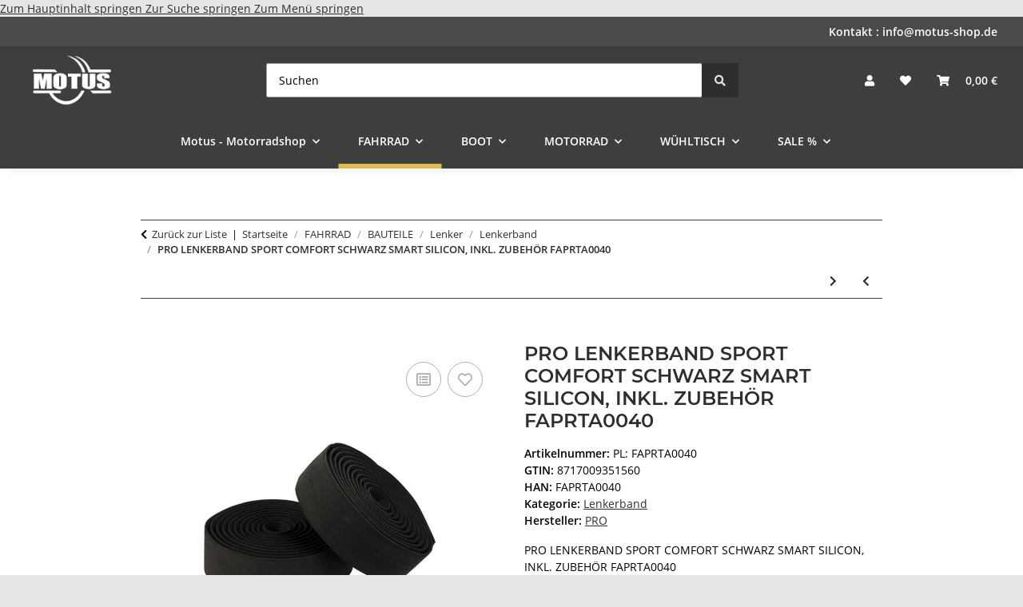

--- FILE ---
content_type: text/html; charset=utf-8
request_url: https://motus-shop.de/PRO-LENKERBAND-SPORT-COMFORT-SCHWARZ-SMART-SILICON-INKL-ZUBEHOeR-FAPRTA0040
body_size: 38418
content:
<!DOCTYPE html>
<html lang="de" itemscope itemtype="https://schema.org/ItemPage">
    
    <head>
        
            <meta http-equiv="content-type" content="text/html; charset=utf-8">
            <meta name="description" itemprop="description" content="PRO LENKERBAND SPORT COMFORT SCHWARZ SMART SILICON, INKL. ZUBEHÖR FAPRTA0040">
                            <meta name="keywords" itemprop="keywords" content="PRO,LENKERBAND,SPORT,COMFORT,SCHWARZ,SMART,SILICON,INKL.,ZUBEHÖR,FAPRTA0040">
                        <meta name="viewport" content="width=device-width, initial-scale=1.0">
            <meta http-equiv="X-UA-Compatible" content="IE=edge">
                        <meta name="robots" content="index, follow">

            <meta itemprop="url" content="https://motus-shop.de/PRO-LENKERBAND-SPORT-COMFORT-SCHWARZ-SMART-SILICON-INKL-ZUBEHOeR-FAPRTA0040">
            <meta property="og:type" content="website">
            <meta property="og:site_name" content="PRO LENKERBAND SPORT COMFORT SCHWARZ SMART SILICON, INKL. ZUBEHÖR FAPRTA0040">
            <meta property="og:title" content="PRO LENKERBAND SPORT COMFORT SCHWARZ SMART SILICON, INKL. ZUBEHÖR FAPRTA0040">
            <meta property="og:description" content="PRO LENKERBAND SPORT COMFORT SCHWARZ SMART SILICON, INKL. ZUBEHÖR FAPRTA0040">
            <meta property="og:url" content="https://motus-shop.de/PRO-LENKERBAND-SPORT-COMFORT-SCHWARZ-SMART-SILICON-INKL-ZUBEHOeR-FAPRTA0040">

                                    
                            <meta itemprop="image" content="https://motus-shop.de/media/image/product/42293/lg/pro-lenkerband-sport-comfort-schwarz-smart-silicon-inkl-zubehoer-faprta0040.jpg">
                <meta property="og:image" content="https://motus-shop.de/media/image/product/42293/lg/pro-lenkerband-sport-comfort-schwarz-smart-silicon-inkl-zubehoer-faprta0040.jpg">
                <meta property="og:image:width" content="800">
                <meta property="og:image:height" content="800">
                    

        <title itemprop="name">PRO LENKERBAND SPORT COMFORT SCHWARZ SMART SILICON, INKL. ZUBEHÖR FAPRTA0040</title>

                    <link rel="canonical" href="https://motus-shop.de/PRO-LENKERBAND-SPORT-COMFORT-SCHWARZ-SMART-SILICON-INKL-ZUBEHOeR-FAPRTA0040">
        
        

        
            <link rel="icon" href="https://motus-shop.de/favicon.ico" sizes="48x48">
            <link rel="icon" href="https://motus-shop.de/favicon.svg" sizes="any" type="image/svg+xml">
            <link rel="apple-touch-icon" href="https://motus-shop.de/apple-touch-icon.png">
            <link rel="manifest" href="https://motus-shop.de/site.webmanifest">
            <meta name="msapplication-TileColor" content="#1C1D2C">
            <meta name="msapplication-TileImage" content="https://motus-shop.de/mstile-144x144.png">
        
        
            <meta name="theme-color" content="#1C1D2C">
        

        
                                                    
                <style id="criticalCSS">
                    
                        :root{--blue: #007bff;--indigo: #6610f2;--purple: #6f42c1;--pink: #e83e8c;--red: #dc3545;--orange: #fd7e14;--yellow: #ffc107;--green: #28a745;--teal: #20c997;--cyan: #17a2b8;--white: #ffffff;--gray: #9a9b9e;--gray-dark: #343a40;--primary: #dabe4c;--secondary: #2e2e2e;--success: #1C871E;--info: #525252;--warning: #f39932;--danger: #b90000;--light: #e4e5e5;--dark: #000000;--gray: #9a9b9e;--gray-light: #e4e5e5;--gray-medium: #434445;--gray-dark: #b8b9bb;--gray-darker: #2e2e2e;--breakpoint-xs: 0;--breakpoint-sm: 576px;--breakpoint-md: 768px;--breakpoint-lg: 992px;--breakpoint-xl: 1300px;--font-family-sans-serif: "Open Sans", sans-serif;--font-family-monospace: SFMono-Regular, Menlo, Monaco, Consolas, "Liberation Mono", "Courier New", monospace}*,*::before,*::after{box-sizing:border-box}html{font-family:sans-serif;line-height:1.15;-webkit-text-size-adjust:100%;-webkit-tap-highlight-color:rgba(0, 0, 0, 0)}article,aside,figcaption,figure,footer,header,hgroup,main,nav,section{display:block}body{margin:0;font-family:"Open Sans", sans-serif;font-size:0.875rem;font-weight:400;line-height:1.5;color:#000000;text-align:left;background-color:#e4e5e5}[tabindex="-1"]:focus:not(:focus-visible){outline:0 !important}hr{box-sizing:content-box;height:0;overflow:visible}h1,h2,h3,h4,h5,h6{margin-top:0;margin-bottom:1rem}p{margin-top:0;margin-bottom:1rem}abbr[title],abbr[data-original-title]{text-decoration:underline;text-decoration:underline dotted;cursor:help;border-bottom:0;text-decoration-skip-ink:none}address{margin-bottom:1rem;font-style:normal;line-height:inherit}ol,ul,dl{margin-top:0;margin-bottom:1rem}ol ol,ul ul,ol ul,ul ol{margin-bottom:0}dt{font-weight:700}dd{margin-bottom:0.5rem;margin-left:0}blockquote{margin:0 0 1rem}b,strong{font-weight:bolder}small{font-size:80%}sub,sup{position:relative;font-size:75%;line-height:0;vertical-align:baseline}sub{bottom:-0.25em}sup{top:-0.5em}a{color:#2e2e2e;text-decoration:underline;background-color:transparent}a:hover{color:#dabe4c;text-decoration:none}a:not([href]):not([class]){color:inherit;text-decoration:none}a:not([href]):not([class]):hover{color:inherit;text-decoration:none}pre,code,kbd,samp{font-family:SFMono-Regular, Menlo, Monaco, Consolas, "Liberation Mono", "Courier New", monospace;font-size:1em}pre{margin-top:0;margin-bottom:1rem;overflow:auto;-ms-overflow-style:scrollbar}figure{margin:0 0 1rem}img{vertical-align:middle;border-style:none}svg{overflow:hidden;vertical-align:middle}table{border-collapse:collapse}caption{padding-top:0.75rem;padding-bottom:0.75rem;color:#9a9b9e;text-align:left;caption-side:bottom}th{text-align:inherit;text-align:-webkit-match-parent}label{display:inline-block;margin-bottom:0.5rem}button{border-radius:0}button:focus:not(:focus-visible){outline:0}input,button,select,optgroup,textarea{margin:0;font-family:inherit;font-size:inherit;line-height:inherit}button,input{overflow:visible}button,select{text-transform:none}[role="button"]{cursor:pointer}select{word-wrap:normal}button,[type="button"],[type="reset"],[type="submit"]{-webkit-appearance:button}button:not(:disabled),[type="button"]:not(:disabled),[type="reset"]:not(:disabled),[type="submit"]:not(:disabled){cursor:pointer}button::-moz-focus-inner,[type="button"]::-moz-focus-inner,[type="reset"]::-moz-focus-inner,[type="submit"]::-moz-focus-inner{padding:0;border-style:none}input[type="radio"],input[type="checkbox"]{box-sizing:border-box;padding:0}textarea{overflow:auto;resize:vertical}fieldset{min-width:0;padding:0;margin:0;border:0}legend{display:block;width:100%;max-width:100%;padding:0;margin-bottom:0.5rem;font-size:1.5rem;line-height:inherit;color:inherit;white-space:normal}progress{vertical-align:baseline}[type="number"]::-webkit-inner-spin-button,[type="number"]::-webkit-outer-spin-button{height:auto}[type="search"]{outline-offset:-2px;-webkit-appearance:none}[type="search"]::-webkit-search-decoration{-webkit-appearance:none}::-webkit-file-upload-button{font:inherit;-webkit-appearance:button}output{display:inline-block}summary{display:list-item;cursor:pointer}template{display:none}[hidden]{display:none !important}.img-fluid{max-width:100%;height:auto}.img-thumbnail{padding:0.25rem;background-color:#e4e5e5;border:1px solid #dee2e6;border-radius:0.125rem;box-shadow:0 1px 2px rgba(0, 0, 0, 0.075);max-width:100%;height:auto}.figure{display:inline-block}.figure-img{margin-bottom:0.5rem;line-height:1}.figure-caption{font-size:90%;color:#9a9b9e}code{font-size:87.5%;color:#e83e8c;word-wrap:break-word}a>code{color:inherit}kbd{padding:0.2rem 0.4rem;font-size:87.5%;color:#ffffff;background-color:#212529;border-radius:0.125rem;box-shadow:inset 0 -0.1rem 0 rgba(0, 0, 0, 0.25)}kbd kbd{padding:0;font-size:100%;font-weight:700;box-shadow:none}pre{display:block;font-size:87.5%;color:#212529}pre code{font-size:inherit;color:inherit;word-break:normal}.pre-scrollable{max-height:340px;overflow-y:scroll}.container,.container-fluid,.container-sm,.container-md,.container-lg,.container-xl{width:100%;padding-right:1rem;padding-left:1rem;margin-right:auto;margin-left:auto}@media (min-width:576px){.container,.container-sm{max-width:97vw}}@media (min-width:768px){.container,.container-sm,.container-md{max-width:720px}}@media (min-width:992px){.container,.container-sm,.container-md,.container-lg{max-width:960px}}@media (min-width:1300px){.container,.container-sm,.container-md,.container-lg,.container-xl{max-width:1250px}}.row{display:flex;flex-wrap:wrap;margin-right:-1rem;margin-left:-1rem}.no-gutters{margin-right:0;margin-left:0}.no-gutters>.col,.no-gutters>[class*="col-"]{padding-right:0;padding-left:0}.col-1,.col-2,.col-3,.col-4,.col-5,.col-6,.col-7,.col-8,.col-9,.col-10,.col-11,.col-12,.col,.col-auto,.col-sm-1,.col-sm-2,.col-sm-3,.col-sm-4,.col-sm-5,.col-sm-6,.col-sm-7,.col-sm-8,.col-sm-9,.col-sm-10,.col-sm-11,.col-sm-12,.col-sm,.col-sm-auto,.col-md-1,.col-md-2,.col-md-3,.col-md-4,.col-md-5,.col-md-6,.col-md-7,.col-md-8,.col-md-9,.col-md-10,.col-md-11,.col-md-12,.col-md,.col-md-auto,.col-lg-1,.col-lg-2,.col-lg-3,.col-lg-4,.col-lg-5,.col-lg-6,.col-lg-7,.col-lg-8,.col-lg-9,.col-lg-10,.col-lg-11,.col-lg-12,.col-lg,.col-lg-auto,.col-xl-1,.col-xl-2,.col-xl-3,.col-xl-4,.col-xl-5,.col-xl-6,.col-xl-7,.col-xl-8,.col-xl-9,.col-xl-10,.col-xl-11,.col-xl-12,.col-xl,.col-xl-auto{position:relative;width:100%;padding-right:1rem;padding-left:1rem}.col{flex-basis:0;flex-grow:1;max-width:100%}.row-cols-1>*{flex:0 0 100%;max-width:100%}.row-cols-2>*{flex:0 0 50%;max-width:50%}.row-cols-3>*{flex:0 0 33.3333333333%;max-width:33.3333333333%}.row-cols-4>*{flex:0 0 25%;max-width:25%}.row-cols-5>*{flex:0 0 20%;max-width:20%}.row-cols-6>*{flex:0 0 16.6666666667%;max-width:16.6666666667%}.col-auto{flex:0 0 auto;width:auto;max-width:100%}.col-1{flex:0 0 8.33333333%;max-width:8.33333333%}.col-2{flex:0 0 16.66666667%;max-width:16.66666667%}.col-3{flex:0 0 25%;max-width:25%}.col-4{flex:0 0 33.33333333%;max-width:33.33333333%}.col-5{flex:0 0 41.66666667%;max-width:41.66666667%}.col-6{flex:0 0 50%;max-width:50%}.col-7{flex:0 0 58.33333333%;max-width:58.33333333%}.col-8{flex:0 0 66.66666667%;max-width:66.66666667%}.col-9{flex:0 0 75%;max-width:75%}.col-10{flex:0 0 83.33333333%;max-width:83.33333333%}.col-11{flex:0 0 91.66666667%;max-width:91.66666667%}.col-12{flex:0 0 100%;max-width:100%}.order-first{order:-1}.order-last{order:13}.order-0{order:0}.order-1{order:1}.order-2{order:2}.order-3{order:3}.order-4{order:4}.order-5{order:5}.order-6{order:6}.order-7{order:7}.order-8{order:8}.order-9{order:9}.order-10{order:10}.order-11{order:11}.order-12{order:12}.offset-1{margin-left:8.33333333%}.offset-2{margin-left:16.66666667%}.offset-3{margin-left:25%}.offset-4{margin-left:33.33333333%}.offset-5{margin-left:41.66666667%}.offset-6{margin-left:50%}.offset-7{margin-left:58.33333333%}.offset-8{margin-left:66.66666667%}.offset-9{margin-left:75%}.offset-10{margin-left:83.33333333%}.offset-11{margin-left:91.66666667%}@media (min-width:576px){.col-sm{flex-basis:0;flex-grow:1;max-width:100%}.row-cols-sm-1>*{flex:0 0 100%;max-width:100%}.row-cols-sm-2>*{flex:0 0 50%;max-width:50%}.row-cols-sm-3>*{flex:0 0 33.3333333333%;max-width:33.3333333333%}.row-cols-sm-4>*{flex:0 0 25%;max-width:25%}.row-cols-sm-5>*{flex:0 0 20%;max-width:20%}.row-cols-sm-6>*{flex:0 0 16.6666666667%;max-width:16.6666666667%}.col-sm-auto{flex:0 0 auto;width:auto;max-width:100%}.col-sm-1{flex:0 0 8.33333333%;max-width:8.33333333%}.col-sm-2{flex:0 0 16.66666667%;max-width:16.66666667%}.col-sm-3{flex:0 0 25%;max-width:25%}.col-sm-4{flex:0 0 33.33333333%;max-width:33.33333333%}.col-sm-5{flex:0 0 41.66666667%;max-width:41.66666667%}.col-sm-6{flex:0 0 50%;max-width:50%}.col-sm-7{flex:0 0 58.33333333%;max-width:58.33333333%}.col-sm-8{flex:0 0 66.66666667%;max-width:66.66666667%}.col-sm-9{flex:0 0 75%;max-width:75%}.col-sm-10{flex:0 0 83.33333333%;max-width:83.33333333%}.col-sm-11{flex:0 0 91.66666667%;max-width:91.66666667%}.col-sm-12{flex:0 0 100%;max-width:100%}.order-sm-first{order:-1}.order-sm-last{order:13}.order-sm-0{order:0}.order-sm-1{order:1}.order-sm-2{order:2}.order-sm-3{order:3}.order-sm-4{order:4}.order-sm-5{order:5}.order-sm-6{order:6}.order-sm-7{order:7}.order-sm-8{order:8}.order-sm-9{order:9}.order-sm-10{order:10}.order-sm-11{order:11}.order-sm-12{order:12}.offset-sm-0{margin-left:0}.offset-sm-1{margin-left:8.33333333%}.offset-sm-2{margin-left:16.66666667%}.offset-sm-3{margin-left:25%}.offset-sm-4{margin-left:33.33333333%}.offset-sm-5{margin-left:41.66666667%}.offset-sm-6{margin-left:50%}.offset-sm-7{margin-left:58.33333333%}.offset-sm-8{margin-left:66.66666667%}.offset-sm-9{margin-left:75%}.offset-sm-10{margin-left:83.33333333%}.offset-sm-11{margin-left:91.66666667%}}@media (min-width:768px){.col-md{flex-basis:0;flex-grow:1;max-width:100%}.row-cols-md-1>*{flex:0 0 100%;max-width:100%}.row-cols-md-2>*{flex:0 0 50%;max-width:50%}.row-cols-md-3>*{flex:0 0 33.3333333333%;max-width:33.3333333333%}.row-cols-md-4>*{flex:0 0 25%;max-width:25%}.row-cols-md-5>*{flex:0 0 20%;max-width:20%}.row-cols-md-6>*{flex:0 0 16.6666666667%;max-width:16.6666666667%}.col-md-auto{flex:0 0 auto;width:auto;max-width:100%}.col-md-1{flex:0 0 8.33333333%;max-width:8.33333333%}.col-md-2{flex:0 0 16.66666667%;max-width:16.66666667%}.col-md-3{flex:0 0 25%;max-width:25%}.col-md-4{flex:0 0 33.33333333%;max-width:33.33333333%}.col-md-5{flex:0 0 41.66666667%;max-width:41.66666667%}.col-md-6{flex:0 0 50%;max-width:50%}.col-md-7{flex:0 0 58.33333333%;max-width:58.33333333%}.col-md-8{flex:0 0 66.66666667%;max-width:66.66666667%}.col-md-9{flex:0 0 75%;max-width:75%}.col-md-10{flex:0 0 83.33333333%;max-width:83.33333333%}.col-md-11{flex:0 0 91.66666667%;max-width:91.66666667%}.col-md-12{flex:0 0 100%;max-width:100%}.order-md-first{order:-1}.order-md-last{order:13}.order-md-0{order:0}.order-md-1{order:1}.order-md-2{order:2}.order-md-3{order:3}.order-md-4{order:4}.order-md-5{order:5}.order-md-6{order:6}.order-md-7{order:7}.order-md-8{order:8}.order-md-9{order:9}.order-md-10{order:10}.order-md-11{order:11}.order-md-12{order:12}.offset-md-0{margin-left:0}.offset-md-1{margin-left:8.33333333%}.offset-md-2{margin-left:16.66666667%}.offset-md-3{margin-left:25%}.offset-md-4{margin-left:33.33333333%}.offset-md-5{margin-left:41.66666667%}.offset-md-6{margin-left:50%}.offset-md-7{margin-left:58.33333333%}.offset-md-8{margin-left:66.66666667%}.offset-md-9{margin-left:75%}.offset-md-10{margin-left:83.33333333%}.offset-md-11{margin-left:91.66666667%}}@media (min-width:992px){.col-lg{flex-basis:0;flex-grow:1;max-width:100%}.row-cols-lg-1>*{flex:0 0 100%;max-width:100%}.row-cols-lg-2>*{flex:0 0 50%;max-width:50%}.row-cols-lg-3>*{flex:0 0 33.3333333333%;max-width:33.3333333333%}.row-cols-lg-4>*{flex:0 0 25%;max-width:25%}.row-cols-lg-5>*{flex:0 0 20%;max-width:20%}.row-cols-lg-6>*{flex:0 0 16.6666666667%;max-width:16.6666666667%}.col-lg-auto{flex:0 0 auto;width:auto;max-width:100%}.col-lg-1{flex:0 0 8.33333333%;max-width:8.33333333%}.col-lg-2{flex:0 0 16.66666667%;max-width:16.66666667%}.col-lg-3{flex:0 0 25%;max-width:25%}.col-lg-4{flex:0 0 33.33333333%;max-width:33.33333333%}.col-lg-5{flex:0 0 41.66666667%;max-width:41.66666667%}.col-lg-6{flex:0 0 50%;max-width:50%}.col-lg-7{flex:0 0 58.33333333%;max-width:58.33333333%}.col-lg-8{flex:0 0 66.66666667%;max-width:66.66666667%}.col-lg-9{flex:0 0 75%;max-width:75%}.col-lg-10{flex:0 0 83.33333333%;max-width:83.33333333%}.col-lg-11{flex:0 0 91.66666667%;max-width:91.66666667%}.col-lg-12{flex:0 0 100%;max-width:100%}.order-lg-first{order:-1}.order-lg-last{order:13}.order-lg-0{order:0}.order-lg-1{order:1}.order-lg-2{order:2}.order-lg-3{order:3}.order-lg-4{order:4}.order-lg-5{order:5}.order-lg-6{order:6}.order-lg-7{order:7}.order-lg-8{order:8}.order-lg-9{order:9}.order-lg-10{order:10}.order-lg-11{order:11}.order-lg-12{order:12}.offset-lg-0{margin-left:0}.offset-lg-1{margin-left:8.33333333%}.offset-lg-2{margin-left:16.66666667%}.offset-lg-3{margin-left:25%}.offset-lg-4{margin-left:33.33333333%}.offset-lg-5{margin-left:41.66666667%}.offset-lg-6{margin-left:50%}.offset-lg-7{margin-left:58.33333333%}.offset-lg-8{margin-left:66.66666667%}.offset-lg-9{margin-left:75%}.offset-lg-10{margin-left:83.33333333%}.offset-lg-11{margin-left:91.66666667%}}@media (min-width:1300px){.col-xl{flex-basis:0;flex-grow:1;max-width:100%}.row-cols-xl-1>*{flex:0 0 100%;max-width:100%}.row-cols-xl-2>*{flex:0 0 50%;max-width:50%}.row-cols-xl-3>*{flex:0 0 33.3333333333%;max-width:33.3333333333%}.row-cols-xl-4>*{flex:0 0 25%;max-width:25%}.row-cols-xl-5>*{flex:0 0 20%;max-width:20%}.row-cols-xl-6>*{flex:0 0 16.6666666667%;max-width:16.6666666667%}.col-xl-auto{flex:0 0 auto;width:auto;max-width:100%}.col-xl-1{flex:0 0 8.33333333%;max-width:8.33333333%}.col-xl-2{flex:0 0 16.66666667%;max-width:16.66666667%}.col-xl-3{flex:0 0 25%;max-width:25%}.col-xl-4{flex:0 0 33.33333333%;max-width:33.33333333%}.col-xl-5{flex:0 0 41.66666667%;max-width:41.66666667%}.col-xl-6{flex:0 0 50%;max-width:50%}.col-xl-7{flex:0 0 58.33333333%;max-width:58.33333333%}.col-xl-8{flex:0 0 66.66666667%;max-width:66.66666667%}.col-xl-9{flex:0 0 75%;max-width:75%}.col-xl-10{flex:0 0 83.33333333%;max-width:83.33333333%}.col-xl-11{flex:0 0 91.66666667%;max-width:91.66666667%}.col-xl-12{flex:0 0 100%;max-width:100%}.order-xl-first{order:-1}.order-xl-last{order:13}.order-xl-0{order:0}.order-xl-1{order:1}.order-xl-2{order:2}.order-xl-3{order:3}.order-xl-4{order:4}.order-xl-5{order:5}.order-xl-6{order:6}.order-xl-7{order:7}.order-xl-8{order:8}.order-xl-9{order:9}.order-xl-10{order:10}.order-xl-11{order:11}.order-xl-12{order:12}.offset-xl-0{margin-left:0}.offset-xl-1{margin-left:8.33333333%}.offset-xl-2{margin-left:16.66666667%}.offset-xl-3{margin-left:25%}.offset-xl-4{margin-left:33.33333333%}.offset-xl-5{margin-left:41.66666667%}.offset-xl-6{margin-left:50%}.offset-xl-7{margin-left:58.33333333%}.offset-xl-8{margin-left:66.66666667%}.offset-xl-9{margin-left:75%}.offset-xl-10{margin-left:83.33333333%}.offset-xl-11{margin-left:91.66666667%}}.nav{display:flex;flex-wrap:wrap;padding-left:0;margin-bottom:0;list-style:none}.nav-link{display:block;padding:0.5rem 1rem;text-decoration:none}.nav-link:hover,.nav-link:focus{text-decoration:none}.nav-link.disabled{color:#9a9b9e;pointer-events:none;cursor:default}.nav-tabs{border-bottom:1px solid #dee2e6}.nav-tabs .nav-link{margin-bottom:-1px;border:1px solid transparent;border-top-left-radius:0;border-top-right-radius:0}.nav-tabs .nav-link:hover,.nav-tabs .nav-link:focus{border-color:transparent}.nav-tabs .nav-link.disabled{color:#9a9b9e;background-color:transparent;border-color:transparent}.nav-tabs .nav-link.active,.nav-tabs .nav-item.show .nav-link{color:#2e2e2e;background-color:transparent;border-color:#dabe4c}.nav-tabs .dropdown-menu{margin-top:-1px;border-top-left-radius:0;border-top-right-radius:0}.nav-pills .nav-link{border-radius:0.125rem}.nav-pills .nav-link.active,.nav-pills .show>.nav-link{color:#ffffff;background-color:#dabe4c}.nav-fill>.nav-link,.nav-fill .nav-item{flex:1 1 auto;text-align:center}.nav-justified>.nav-link,.nav-justified .nav-item{flex-basis:0;flex-grow:1;text-align:center}.tab-content>.tab-pane{display:none}.tab-content>.active{display:block}.navbar{position:relative;display:flex;flex-wrap:wrap;align-items:center;justify-content:space-between;padding:0.4rem 1rem}.navbar .container,.navbar .container-fluid,.navbar .container-sm,.navbar .container-md,.navbar .container-lg,.navbar .container-xl,.navbar>.container-sm,.navbar>.container-md,.navbar>.container-lg,.navbar>.container-xl{display:flex;flex-wrap:wrap;align-items:center;justify-content:space-between}.navbar-brand{display:inline-block;padding-top:0.40625rem;padding-bottom:0.40625rem;margin-right:1rem;font-size:1rem;line-height:inherit;white-space:nowrap}.navbar-brand:hover,.navbar-brand:focus{text-decoration:none}.navbar-nav{display:flex;flex-direction:column;padding-left:0;margin-bottom:0;list-style:none}.navbar-nav .nav-link{padding-right:0;padding-left:0}.navbar-nav .dropdown-menu{position:static;float:none}.navbar-text{display:inline-block;padding-top:0.5rem;padding-bottom:0.5rem}.navbar-collapse{flex-basis:100%;flex-grow:1;align-items:center}.navbar-toggler{padding:0.25rem 0.75rem;font-size:1rem;line-height:1;background-color:transparent;border:1px solid transparent;border-radius:0.125rem}.navbar-toggler:hover,.navbar-toggler:focus{text-decoration:none}.navbar-toggler-icon{display:inline-block;width:1.5em;height:1.5em;vertical-align:middle;content:"";background:50% / 100% 100% no-repeat}.navbar-nav-scroll{max-height:75vh;overflow-y:auto}@media (max-width:575.98px){.navbar-expand-sm>.container,.navbar-expand-sm>.container-fluid,.navbar-expand-sm>.container-sm,.navbar-expand-sm>.container-md,.navbar-expand-sm>.container-lg,.navbar-expand-sm>.container-xl{padding-right:0;padding-left:0}}@media (min-width:576px){.navbar-expand-sm{flex-flow:row nowrap;justify-content:flex-start}.navbar-expand-sm .navbar-nav{flex-direction:row}.navbar-expand-sm .navbar-nav .dropdown-menu{position:absolute}.navbar-expand-sm .navbar-nav .nav-link{padding-right:1.5rem;padding-left:1.5rem}.navbar-expand-sm>.container,.navbar-expand-sm>.container-fluid,.navbar-expand-sm>.container-sm,.navbar-expand-sm>.container-md,.navbar-expand-sm>.container-lg,.navbar-expand-sm>.container-xl{flex-wrap:nowrap}.navbar-expand-sm .navbar-nav-scroll{overflow:visible}.navbar-expand-sm .navbar-collapse{display:flex !important;flex-basis:auto}.navbar-expand-sm .navbar-toggler{display:none}}@media (max-width:767.98px){.navbar-expand-md>.container,.navbar-expand-md>.container-fluid,.navbar-expand-md>.container-sm,.navbar-expand-md>.container-md,.navbar-expand-md>.container-lg,.navbar-expand-md>.container-xl{padding-right:0;padding-left:0}}@media (min-width:768px){.navbar-expand-md{flex-flow:row nowrap;justify-content:flex-start}.navbar-expand-md .navbar-nav{flex-direction:row}.navbar-expand-md .navbar-nav .dropdown-menu{position:absolute}.navbar-expand-md .navbar-nav .nav-link{padding-right:1.5rem;padding-left:1.5rem}.navbar-expand-md>.container,.navbar-expand-md>.container-fluid,.navbar-expand-md>.container-sm,.navbar-expand-md>.container-md,.navbar-expand-md>.container-lg,.navbar-expand-md>.container-xl{flex-wrap:nowrap}.navbar-expand-md .navbar-nav-scroll{overflow:visible}.navbar-expand-md .navbar-collapse{display:flex !important;flex-basis:auto}.navbar-expand-md .navbar-toggler{display:none}}@media (max-width:991.98px){.navbar-expand-lg>.container,.navbar-expand-lg>.container-fluid,.navbar-expand-lg>.container-sm,.navbar-expand-lg>.container-md,.navbar-expand-lg>.container-lg,.navbar-expand-lg>.container-xl{padding-right:0;padding-left:0}}@media (min-width:992px){.navbar-expand-lg{flex-flow:row nowrap;justify-content:flex-start}.navbar-expand-lg .navbar-nav{flex-direction:row}.navbar-expand-lg .navbar-nav .dropdown-menu{position:absolute}.navbar-expand-lg .navbar-nav .nav-link{padding-right:1.5rem;padding-left:1.5rem}.navbar-expand-lg>.container,.navbar-expand-lg>.container-fluid,.navbar-expand-lg>.container-sm,.navbar-expand-lg>.container-md,.navbar-expand-lg>.container-lg,.navbar-expand-lg>.container-xl{flex-wrap:nowrap}.navbar-expand-lg .navbar-nav-scroll{overflow:visible}.navbar-expand-lg .navbar-collapse{display:flex !important;flex-basis:auto}.navbar-expand-lg .navbar-toggler{display:none}}@media (max-width:1299.98px){.navbar-expand-xl>.container,.navbar-expand-xl>.container-fluid,.navbar-expand-xl>.container-sm,.navbar-expand-xl>.container-md,.navbar-expand-xl>.container-lg,.navbar-expand-xl>.container-xl{padding-right:0;padding-left:0}}@media (min-width:1300px){.navbar-expand-xl{flex-flow:row nowrap;justify-content:flex-start}.navbar-expand-xl .navbar-nav{flex-direction:row}.navbar-expand-xl .navbar-nav .dropdown-menu{position:absolute}.navbar-expand-xl .navbar-nav .nav-link{padding-right:1.5rem;padding-left:1.5rem}.navbar-expand-xl>.container,.navbar-expand-xl>.container-fluid,.navbar-expand-xl>.container-sm,.navbar-expand-xl>.container-md,.navbar-expand-xl>.container-lg,.navbar-expand-xl>.container-xl{flex-wrap:nowrap}.navbar-expand-xl .navbar-nav-scroll{overflow:visible}.navbar-expand-xl .navbar-collapse{display:flex !important;flex-basis:auto}.navbar-expand-xl .navbar-toggler{display:none}}.navbar-expand{flex-flow:row nowrap;justify-content:flex-start}.navbar-expand>.container,.navbar-expand>.container-fluid,.navbar-expand>.container-sm,.navbar-expand>.container-md,.navbar-expand>.container-lg,.navbar-expand>.container-xl{padding-right:0;padding-left:0}.navbar-expand .navbar-nav{flex-direction:row}.navbar-expand .navbar-nav .dropdown-menu{position:absolute}.navbar-expand .navbar-nav .nav-link{padding-right:1.5rem;padding-left:1.5rem}.navbar-expand>.container,.navbar-expand>.container-fluid,.navbar-expand>.container-sm,.navbar-expand>.container-md,.navbar-expand>.container-lg,.navbar-expand>.container-xl{flex-wrap:nowrap}.navbar-expand .navbar-nav-scroll{overflow:visible}.navbar-expand .navbar-collapse{display:flex !important;flex-basis:auto}.navbar-expand .navbar-toggler{display:none}.navbar-light .navbar-brand{color:rgba(0, 0, 0, 0.9)}.navbar-light .navbar-brand:hover,.navbar-light .navbar-brand:focus{color:rgba(0, 0, 0, 0.9)}.navbar-light .navbar-nav .nav-link{color:#000000}.navbar-light .navbar-nav .nav-link:hover,.navbar-light .navbar-nav .nav-link:focus{color:#dabe4c}.navbar-light .navbar-nav .nav-link.disabled{color:rgba(0, 0, 0, 0.3)}.navbar-light .navbar-nav .show>.nav-link,.navbar-light .navbar-nav .active>.nav-link,.navbar-light .navbar-nav .nav-link.show,.navbar-light .navbar-nav .nav-link.active{color:rgba(0, 0, 0, 0.9)}.navbar-light .navbar-toggler{color:#000000;border-color:rgba(0, 0, 0, 0.1)}.navbar-light .navbar-toggler-icon{background-image:url("data:image/svg+xml,%3csvg xmlns='http://www.w3.org/2000/svg' width='30' height='30' viewBox='0 0 30 30'%3e%3cpath stroke='%23000000' stroke-linecap='round' stroke-miterlimit='10' stroke-width='2' d='M4 7h22M4 15h22M4 23h22'/%3e%3c/svg%3e")}.navbar-light .navbar-text{color:#000000}.navbar-light .navbar-text a{color:rgba(0, 0, 0, 0.9)}.navbar-light .navbar-text a:hover,.navbar-light .navbar-text a:focus{color:rgba(0, 0, 0, 0.9)}.navbar-dark .navbar-brand{color:#ffffff}.navbar-dark .navbar-brand:hover,.navbar-dark .navbar-brand:focus{color:#ffffff}.navbar-dark .navbar-nav .nav-link{color:rgba(255, 255, 255, 0.5)}.navbar-dark .navbar-nav .nav-link:hover,.navbar-dark .navbar-nav .nav-link:focus{color:rgba(255, 255, 255, 0.75)}.navbar-dark .navbar-nav .nav-link.disabled{color:rgba(255, 255, 255, 0.25)}.navbar-dark .navbar-nav .show>.nav-link,.navbar-dark .navbar-nav .active>.nav-link,.navbar-dark .navbar-nav .nav-link.show,.navbar-dark .navbar-nav .nav-link.active{color:#ffffff}.navbar-dark .navbar-toggler{color:rgba(255, 255, 255, 0.5);border-color:rgba(255, 255, 255, 0.1)}.navbar-dark .navbar-toggler-icon{background-image:url("data:image/svg+xml,%3csvg xmlns='http://www.w3.org/2000/svg' width='30' height='30' viewBox='0 0 30 30'%3e%3cpath stroke='rgba%28255, 255, 255, 0.5%29' stroke-linecap='round' stroke-miterlimit='10' stroke-width='2' d='M4 7h22M4 15h22M4 23h22'/%3e%3c/svg%3e")}.navbar-dark .navbar-text{color:rgba(255, 255, 255, 0.5)}.navbar-dark .navbar-text a{color:#ffffff}.navbar-dark .navbar-text a:hover,.navbar-dark .navbar-text a:focus{color:#ffffff}.fa,.fas,.far,.fal{display:inline-block}h1,h2,h3,h4,h5,h6,.h1,.h2,.h3,.productlist-filter-headline,.h4,.h5,.h6{margin-bottom:1rem;font-family:Montserrat, sans-serif;font-weight:400;line-height:1.2;color:#2e2e2e}h1,.h1{font-size:1.875rem}h2,.h2{font-size:1.5rem}h3,.h3,.productlist-filter-headline{font-size:1rem}h4,.h4{font-size:0.875rem}h5,.h5{font-size:0.875rem}h6,.h6{font-size:0.875rem}.label-slide .form-group:not(.exclude-from-label-slide):not(.checkbox) label{display:none}.modal{display:none}.carousel-thumbnails .slick-arrow{opacity:0}.consent-modal:not(.active){display:none}.consent-banner-icon{width:1em;height:1em}.mini>#consent-banner{display:none}html{overflow-y:scroll}.dropdown-menu{display:none}.dropdown-toggle::after{content:"";margin-left:0.5rem;display:inline-block}.input-group{position:relative;display:flex;flex-wrap:wrap;align-items:stretch;width:100%}.input-group>.form-control{flex:1 1 auto;width:1%}#main-wrapper,#header-top-bar,header{background:#ffffff}.container-fluid-xl{max-width:103.125rem}.nav-dividers .nav-item{position:relative}.nav-dividers .nav-item:not(:last-child)::after{content:"";position:absolute;right:0;top:0.5rem;height:calc(100% - 1rem);border-right:0.0625rem solid currentColor}.nav-link{text-decoration:none}.nav-scrollbar{overflow:hidden;display:flex;align-items:center}.nav-scrollbar .nav,.nav-scrollbar .navbar-nav{flex-wrap:nowrap}.nav-scrollbar .nav-item{white-space:nowrap}.nav-scrollbar-inner{overflow-x:auto;padding-bottom:1.5rem;align-self:flex-start}#shop-nav{align-items:center;flex-shrink:0;margin-left:auto}@media (max-width:767.98px){#shop-nav .nav-link{padding-left:0.75rem;padding-right:0.75rem}}.breadcrumb{display:flex;flex-wrap:wrap;padding:0.5rem 0;margin-bottom:0;list-style:none;background-color:transparent;border-radius:0}.breadcrumb-item+.breadcrumb-item{padding-left:0.5rem}.breadcrumb-item+.breadcrumb-item::before{display:inline-block;padding-right:0.5rem;color:#9a9b9e;content:"/"}.breadcrumb-item.active{color:#2e2e2e;font-weight:700}.breadcrumb-item.first::before{display:none}.breadcrumb-wrapper{margin-bottom:2rem}@media (min-width:992px){.breadcrumb-wrapper{border-style:solid;border-color:#434445;border-width:1px 0}}.breadcrumb{font-size:0.8125rem}.breadcrumb a{text-decoration:none}.breadcrumb-back{padding-right:1rem;margin-right:1rem;border-right:1px solid #434445}#header-top-bar{position:relative;background-color:#ffffff;z-index:1021;flex-direction:row-reverse}#header-top-bar,header{background-color:#4a4a4a;color:#ffffff}#header-top-bar a,header a{text-decoration:none;color:#ffffff;font-weight:bold}#header-top-bar a:hover:not(.dropdown-item):not(.btn),header a:hover:not(.dropdown-item):not(.btn){color:#f1d66a}header{box-shadow:0 1rem 0.5625rem -0.75rem rgba(0, 0, 0, 0.06);position:relative;z-index:1020}header .form-control,header .form-control:focus{background-color:#ffffff;color:#000000}header .navbar{padding:0;position:static}@media (min-width:992px){header{padding-bottom:0}header .navbar-brand{margin-right:3rem}}header .navbar-brand{padding-top:0.4rem;padding-bottom:0.4rem}header .navbar-brand img{height:2rem;width:auto}header .navbar-toggler{color:#2e2e2e}header .nav-right .dropdown-menu{margin-top:-0.03125rem;box-shadow:inset 0 1rem 0.5625rem -0.75rem rgba(0, 0, 0, 0.06)}@media (min-width:992px){header .navbar-brand{padding-top:0.6rem;padding-bottom:0.6rem}header .navbar-brand img{height:3.0625rem}header .navbar-collapse{height:4.3125rem}header .navbar-nav>.nav-item>.nav-link{position:relative;padding:1.5rem}header .navbar-nav>.nav-item>.nav-link::before{content:"";position:absolute;bottom:0;left:50%;transform:translateX(-50%);border-width:0 0 6px;border-color:#dabe4c;border-style:solid;transition:width 0.4s;width:0}header .navbar-nav>.nav-item.active>.nav-link::before,header .navbar-nav>.nav-item:hover>.nav-link::before,header .navbar-nav>.nav-item.hover>.nav-link::before{width:100%}header .navbar-nav>.nav-item .nav{flex-wrap:wrap}header .navbar-nav .nav .nav-link{padding:0}header .navbar-nav .nav .nav-link::after{display:none}header .navbar-nav .dropdown .nav-item{width:100%}header .nav-mobile-body{align-self:flex-start;width:100%}header .nav-scrollbar-inner{width:100%}header .nav-right .nav-link{padding-top:1.5rem;padding-bottom:1.5rem}}.btn{display:inline-block;font-weight:600;color:#000000;text-align:center;vertical-align:middle;user-select:none;background-color:transparent;border:1px solid transparent;padding:0.625rem 0.9375rem;font-size:0.875rem;line-height:1.5;border-radius:0.125rem}.btn.disabled,.btn:disabled{opacity:0.65;box-shadow:none}.btn:not(:disabled):not(.disabled):active,.btn:not(:disabled):not(.disabled).active{box-shadow:none}.form-control{display:block;width:100%;height:calc(1.5em + 1.25rem + 2px);padding:0.625rem 0.9375rem;font-size:0.875rem;font-weight:400;line-height:1.5;color:#000000;background-color:#ffffff;background-clip:padding-box;border:1px solid #9a9b9e;border-radius:0.125rem;box-shadow:inset 0 1px 1px rgba(0, 0, 0, 0.075);transition:border-color 0.15s ease-in-out, box-shadow 0.15s ease-in-out}@media (prefers-reduced-motion:reduce){.form-control{transition:none}}.square{display:flex;position:relative}.square::before{content:"";display:inline-block;padding-bottom:100%}.flex-row-reverse{flex-direction:row-reverse !important}.flex-column{flex-direction:column !important}.justify-content-start{justify-content:flex-start !important}.collapse:not(.show){display:none}.d-none{display:none !important}.d-block{display:block !important}.d-flex{display:flex !important}.d-inline-block{display:inline-block !important}@media (min-width:992px){.d-lg-none{display:none !important}.d-lg-block{display:block !important}.d-lg-flex{display:flex !important}}@media (min-width:768px){.d-md-none{display:none !important}.d-md-block{display:block !important}.d-md-flex{display:flex !important}.d-md-inline-block{display:inline-block !important}}.form-group{margin-bottom:1rem}.btn-secondary{background-color:#2e2e2e;color:#e4e5e5}.btn-outline-secondary{color:#2e2e2e;border-color:#2e2e2e}.btn-group{display:inline-flex}.productlist-filter-headline{border-bottom:1px solid #434445;padding-bottom:0.5rem;margin-bottom:1rem}hr{margin-top:1rem;margin-bottom:1rem;border:0;border-top:1px solid rgba(0, 0, 0, 0.1)}.badge-circle-1{background-color:#ffffff}#content{padding-bottom:3rem}#content-wrapper{margin-top:0}#content-wrapper.has-fluid{padding-top:1rem}#content-wrapper:not(.has-fluid){padding-top:2rem}@media (min-width:992px){#content-wrapper:not(.has-fluid){padding-top:4rem}}#search{margin-right:1rem;display:none}@media (min-width:992px){#search{display:block}}#footer{background-color:#e8ae3e;color:#000000}#footer a:hover{color:#f4da78}.toggler-logo-wrapper{float:left}@media (min-width:992px){.toggler-logo-wrapper .logo-wrapper{padding-left:1.5rem}}@media (max-width:991.98px){.toggler-logo-wrapper{position:absolute}.toggler-logo-wrapper .logo-wrapper{float:left}.toggler-logo-wrapper .burger-menu-wrapper{float:left;padding-top:1rem}}.navbar .container{display:block}.lazyloading{color:transparent;width:auto;height:auto;max-width:40px;max-height:40px}.lazyload{opacity:0 !important}
                    
    .main-search-wrapper {
        max-width: 550px;
    }
    .nav-logo-wrapper {
        margin-right: auto;
    }
    @media (min-width: 992px) {
            header .navbar-brand img {
            height: 45px;
        }
                .main-search-wrapper {
            margin-right: auto;
        }
        }
                        .nav-scrollbar-inner::before, .nav-scrollbar-inner::after {
                content: '';
                margin: auto;
            }
            
                    
                                                    .main-search-wrapper {
                                max-width: 590px;
                            }
                                                                            @media (min-width: 992px) {
                                header .navbar-brand img {
                                    height: 65px;
                                }
                                                            }
                                            
                </style>
            
                                                            <link rel="preload" href="https://motus-shop.de/templates/NOVAChild/themes/my-nova/my-nova.css?v=1.2.1" as="style" onload="this.onload=null;this.rel='stylesheet'">
                                    <link rel="preload" href="https://motus-shop.de/templates/NOVAChild/themes/my-nova/custom.css?v=1.2.1" as="style" onload="this.onload=null;this.rel='stylesheet'">
                                                                            <link rel="preload" href="https://motus-shop.de/plugins/jtl_paypal_commerce/frontend/css/style.css?v=1.2.1" as="style" onload="this.onload=null;this.rel='stylesheet'">
                                            <link rel="preload" href="https://motus-shop.de/plugins/jtl_header/frontend/css/jtl_header.css?v=1.2.1" as="style" onload="this.onload=null;this.rel='stylesheet'">
                                    
                <noscript>
                                            <link rel="stylesheet" href="https://motus-shop.de/templates/NOVAChild/themes/my-nova/my-nova.css?v=1.2.1">
                                            <link rel="stylesheet" href="https://motus-shop.de/templates/NOVAChild/themes/my-nova/custom.css?v=1.2.1">
                                                                                            <link href="https://motus-shop.de/plugins/jtl_paypal_commerce/frontend/css/style.css?v=1.2.1" rel="stylesheet">
                                                    <link href="https://motus-shop.de/plugins/jtl_header/frontend/css/jtl_header.css?v=1.2.1" rel="stylesheet">
                                                            </noscript>
            
                                    <script>
                /*! loadCSS rel=preload polyfill. [c]2017 Filament Group, Inc. MIT License */
                (function (w) {
                    "use strict";
                    if (!w.loadCSS) {
                        w.loadCSS = function (){};
                    }
                    var rp = loadCSS.relpreload = {};
                    rp.support                  = (function () {
                        var ret;
                        try {
                            ret = w.document.createElement("link").relList.supports("preload");
                        } catch (e) {
                            ret = false;
                        }
                        return function () {
                            return ret;
                        };
                    })();
                    rp.bindMediaToggle          = function (link) {
                        var finalMedia = link.media || "all";

                        function enableStylesheet() {
                            if (link.addEventListener) {
                                link.removeEventListener("load", enableStylesheet);
                            } else if (link.attachEvent) {
                                link.detachEvent("onload", enableStylesheet);
                            }
                            link.setAttribute("onload", null);
                            link.media = finalMedia;
                        }

                        if (link.addEventListener) {
                            link.addEventListener("load", enableStylesheet);
                        } else if (link.attachEvent) {
                            link.attachEvent("onload", enableStylesheet);
                        }
                        setTimeout(function () {
                            link.rel   = "stylesheet";
                            link.media = "only x";
                        });
                        setTimeout(enableStylesheet, 3000);
                    };

                    rp.poly = function () {
                        if (rp.support()) {
                            return;
                        }
                        var links = w.document.getElementsByTagName("link");
                        for (var i = 0; i < links.length; i++) {
                            var link = links[i];
                            if (link.rel === "preload" && link.getAttribute("as") === "style" && !link.getAttribute("data-loadcss")) {
                                link.setAttribute("data-loadcss", true);
                                rp.bindMediaToggle(link);
                            }
                        }
                    };

                    if (!rp.support()) {
                        rp.poly();

                        var run = w.setInterval(rp.poly, 500);
                        if (w.addEventListener) {
                            w.addEventListener("load", function () {
                                rp.poly();
                                w.clearInterval(run);
                            });
                        } else if (w.attachEvent) {
                            w.attachEvent("onload", function () {
                                rp.poly();
                                w.clearInterval(run);
                            });
                        }
                    }

                    if (typeof exports !== "undefined") {
                        exports.loadCSS = loadCSS;
                    }
                    else {
                        w.loadCSS = loadCSS;
                    }
                }(typeof global !== "undefined" ? global : this));
            </script>
                                        <link rel="alternate" type="application/rss+xml" title="Newsfeed Motus-Shop.de" href="https://motus-shop.de/rss.xml">
                                                        

                

        <script src="https://motus-shop.de/templates/NOVA/js/jquery-3.7.1.min.js"></script>

                                                                            <script defer src="https://motus-shop.de/templates/NOVA/js/bootstrap-toolkit.js?v=1.2.1"></script>
                            <script defer src="https://motus-shop.de/templates/NOVA/js/bootstrap.bundle.min.js?v=1.2.1"></script>
                            <script defer src="https://motus-shop.de/templates/NOVA/js/slick.min.js?v=1.2.1"></script>
                            <script defer src="https://motus-shop.de/templates/NOVA/js/eModal.min.js?v=1.2.1"></script>
                            <script defer src="https://motus-shop.de/templates/NOVA/js/jquery.nivo.slider.pack.js?v=1.2.1"></script>
                            <script defer src="https://motus-shop.de/templates/NOVA/js/bootstrap-select.min.js?v=1.2.1"></script>
                            <script defer src="https://motus-shop.de/templates/NOVA/js/jtl.evo.js?v=1.2.1"></script>
                            <script defer src="https://motus-shop.de/templates/NOVA/js/typeahead.bundle.min.js?v=1.2.1"></script>
                            <script defer src="https://motus-shop.de/templates/NOVA/js/wow.min.js?v=1.2.1"></script>
                            <script defer src="https://motus-shop.de/templates/NOVA/js/colcade.js?v=1.2.1"></script>
                            <script defer src="https://motus-shop.de/templates/NOVA/js/global.js?v=1.2.1"></script>
                            <script defer src="https://motus-shop.de/templates/NOVA/js/slick-lightbox.min.js?v=1.2.1"></script>
                            <script defer src="https://motus-shop.de/templates/NOVA/js/jquery.serialize-object.min.js?v=1.2.1"></script>
                            <script defer src="https://motus-shop.de/templates/NOVA/js/jtl.io.js?v=1.2.1"></script>
                            <script defer src="https://motus-shop.de/templates/NOVA/js/jtl.article.js?v=1.2.1"></script>
                            <script defer src="https://motus-shop.de/templates/NOVA/js/jtl.basket.js?v=1.2.1"></script>
                            <script defer src="https://motus-shop.de/templates/NOVA/js/parallax.min.js?v=1.2.1"></script>
                            <script defer src="https://motus-shop.de/templates/NOVA/js/jqcloud.js?v=1.2.1"></script>
                            <script defer src="https://motus-shop.de/templates/NOVA/js/nouislider.min.js?v=1.2.1"></script>
                            <script defer src="https://motus-shop.de/templates/NOVA/js/consent.js?v=1.2.1"></script>
                            <script defer src="https://motus-shop.de/templates/NOVA/js/consent.youtube.js?v=1.2.1"></script>
                                
        
                    <script defer src="https://motus-shop.de/templates/NOVAChild/js/custom.js?v=1.2.1"></script>
        
        

        
                            <link rel="preload" href="https://motus-shop.de/templates/NOVA/themes/base/fonts/opensans/open-sans-600.woff2" as="font" crossorigin>
                <link rel="preload" href="https://motus-shop.de/templates/NOVA/themes/base/fonts/opensans/open-sans-regular.woff2" as="font" crossorigin>
                <link rel="preload" href="https://motus-shop.de/templates/NOVA/themes/base/fonts/montserrat/Montserrat-SemiBold.woff2" as="font" crossorigin>
                        <link rel="preload" href="https://motus-shop.de/templates/NOVA/themes/base/fontawesome/webfonts/fa-solid-900.woff2" as="font" crossorigin>
            <link rel="preload" href="https://motus-shop.de/templates/NOVA/themes/base/fontawesome/webfonts/fa-regular-400.woff2" as="font" crossorigin>
        
        
            <link rel="modulepreload" href="https://motus-shop.de/templates/NOVA/js/app/globals.js" as="script" crossorigin>
            <link rel="modulepreload" href="https://motus-shop.de/templates/NOVA/js/app/snippets/form-counter.js" as="script" crossorigin>
            <link rel="modulepreload" href="https://motus-shop.de/templates/NOVA/js/app/plugins/navscrollbar.js" as="script" crossorigin>
            <link rel="modulepreload" href="https://motus-shop.de/templates/NOVA/js/app/plugins/tabdrop.js" as="script" crossorigin>
            <link rel="modulepreload" href="https://motus-shop.de/templates/NOVA/js/app/views/header.js" as="script" crossorigin>
            <link rel="modulepreload" href="https://motus-shop.de/templates/NOVA/js/app/views/productdetails.js" as="script" crossorigin>
        
                        
                    
        <script type="module" src="https://motus-shop.de/templates/NOVA/js/app/app.js"></script>
        <script>(function(){
            // back-to-list-link mechanics

                            let has_starting_point = window.sessionStorage.getItem('has_starting_point') === 'true';
                let product_id         = Number(window.sessionStorage.getItem('cur_product_id'));
                let page_visits        = Number(window.sessionStorage.getItem('product_page_visits'));
                let no_reload          = performance.getEntriesByType('navigation')[0].type !== 'reload';

                let browseNext         =                         42294;

                let browsePrev         =                         42287;

                let should_render_link = true;

                if (has_starting_point === false) {
                    should_render_link = false;
                } else if (product_id === 0) {
                    product_id  = 42293;
                    page_visits = 1;
                } else if (product_id === 42293) {
                    if (no_reload) {
                        page_visits ++;
                    }
                } else if (product_id === browseNext || product_id === browsePrev) {
                    product_id = 42293;
                    page_visits ++;
                } else {
                    has_starting_point = false;
                    should_render_link = false;
                }

                window.sessionStorage.setItem('has_starting_point', has_starting_point);
                window.sessionStorage.setItem('cur_product_id', product_id);
                window.sessionStorage.setItem('product_page_visits', page_visits);
                window.should_render_backtolist_link = should_render_link;
                    })()</script>
    <link type="text/css" href="https://motus-shop.de/plugins/s360_amazonpay_shop5/frontend/template/css/lpa.min.css?v=1.2.22" rel="stylesheet" media="print" onload="this.media='all'; this.onload = null;">
</head>
    

    
    
        <body class="btn-animated                     wish-compare-animation-mobile                     wish-compare-animation-desktop                                           is-nova" data-page="1">
<script src="https://motus-shop.de/plugins/jtl_paypal_commerce/frontend/template/ecs/jsTemplates/standaloneButtonTemplate.js?v=1.1.0"></script>
                 <script src="https://motus-shop.de/plugins/jtl_paypal_commerce/frontend/template/ecs/jsTemplates/activeButtonLabelTemplate.js?v=1.1.0"></script>
                 <script src="https://motus-shop.de/plugins/jtl_paypal_commerce/frontend/template/ecs/init.js?v=1.1.0"></script><script src="https://motus-shop.de/plugins/jtl_paypal_commerce/frontend/template/instalmentBanner/jsTemplates/instalmentBannerPlaceholder.js?v=1.1.0"></script>
    
            
            <a href="#main-wrapper" class="btn-skip-to">
                    Zum Hauptinhalt springen
            
</a>                                                <a href="#search-header" class="btn-skip-to">
                            Zur Suche springen
                    
</a>                                                    <a href="#mainNavigation" class="btn-skip-to">
                            Zum Menü springen
                    
</a>                                    
        
                    
                            
                
        
        <header class="d-print-none full-width-mega sticky-top fixed-navbar theme-my-nova" id="jtl-nav-wrapper">
                    
                
    <div id="header-top-bar" class="d-none topbar-wrapper full-width-mega  d-lg-flex">
        <div class="container-fluid container-fluid-xl d-lg-flex flex-row-reverse">
            
    <ul class="nav topbar-main nav-dividers">
    
            

        
<li class="nav-item">
    <a class="nav-link" target="_self" href="https://motus-shop.de/Kontakt-info-motus-shopde">
    Kontakt :  info@motus-shop.de
    </a>
</li>

</ul>

        </div>
    </div>

            
                <div class="container-fluid hide-navbar container-fluid-xl">
            <nav class="navbar row justify-content-center align-items-center-util navbar-expand-lg navbar-expand-1">
                    
<div class="col col-auto nav-logo-wrapper">
                    <div class="toggler-logo-wrapper">
                        
                            <button id="burger-menu" class="burger-menu-wrapper navbar-toggler collapsed " type="button" data-toggle="collapse" data-target="#mainNavigation" aria-controls="mainNavigation" aria-expanded="false" aria-label="Toggle navigation">
                                <span class="navbar-toggler-icon"></span>
                            </button>
                        

                        
                            <div id="logo" class="logo-wrapper" itemprop="publisher" itemscope itemtype="http://schema.org/Organization">
                                <span itemprop="name" class="d-none"></span>
                                <meta itemprop="url" content="https://motus-shop.de/">
                                <meta itemprop="logo" content="https://motus-shop.de/bilder/intern/shoplogo/Logo_white.png">
                                <a href="https://motus-shop.de/" title="Motus-Shop.de" class="navbar-brand">
                                                                        
            <img src="https://motus-shop.de/bilder/intern/shoplogo/Logo_white.png" class="" id="shop-logo" alt="Motus-Shop.de">
    
                                                                
</a>                            </div>
                        
                    </div>
                
</div>
                                    
<div class="col main-search-wrapper nav-right">
                        
                            
    
        <div class="nav-item" id="search">
            <div class="search-wrapper">
                <form action="https://motus-shop.de/search/" method="get" role="search">
                    <div class="form-icon">
                        <div class="input-group " role="group">
                                    <input type="text" class="form-control ac_input" placeholder="Suchen" id="search-header" name="qs" autocomplete="off" aria-label="Suchen">

                            <div class="input-group-append ">
                                                
    
<button type="submit" class="btn  btn-secondary" title="Suchen" aria-label="Suchen">
    <span class="fas fa-search" aria-hidden="true" role="img" aria-label="Suchen"></span>
</button>
                            
    </div>
                            <span class="form-clear d-none" aria-label="Suche löschen" title="Suche löschen"><i class="fas fa-times" aria-hidden="true" role="img" aria-label="Suche löschen"></i></span>
                        
    </div>
                    </div>
                </form>
            </div>
        </div>
    
    
                                <div class="nav-item dropdown search-wrapper-dropdown d-block d-lg-none">
    <a class="nav-link nav-link-custom" href="#" data-toggle="dropdown" aria-haspopup="true" aria-expanded="false" role="button" aria-label="Artikel suchen">
        <i id="mobile-search-dropdown" class="fas fa-search" aria-hidden="true" role="img" aria-label="Suchen" title="Suchen"></i>
    </a>
    <div class="dropdown-menu dropdown-menu-right">
                        <div class="dropdown-body" role="search" aria-label="Artikel suchen" title="Artikel suchen">
                    
    <div class="search-wrapper w-100-util">
        <form class="main-search flex-grow-1 label-slide" target="_self" action="https://motus-shop.de/" method="get">
    <input type="hidden" class="jtl_token" name="jtl_token" value="939bec8149005fda47bce59e6da98e22142c9c9b507e07d72e7ad01822b6d475">
        
            <div class="input-group " role="group">
                        <input type="text" class="form-control ac_input" placeholder="Suchen" id="search-header-desktop" name="qs" autocomplete="off" aria-label="Suchen Mobile">

                <div class="input-group-append ">
                                    
    
<button type="submit" class="btn  btn-secondary" name="search" aria-label="Suchen">
                            <span class="fas fa-search"></span>
                    
</button>
                
    </div>
                <span class="form-clear d-none"><i class="fas fa-times"></i></span>
            
    </div>
        
</form>
    </div>

                </div>
            
    </div>
</div>
            

                        
                    
</div>
                
                                    
<div class="col col-auto nav-icons-wrapper">
                        <ul id="shop-nav" class="nav nav-right order-lg-last nav-icons">
                                
                                
        
                            
                            
    <ul id="shop-nav" class="nav nav-right order-lg-last nav-icons">
            


        
                            
            
                    
        
            
        
        
        
            
    <li class="nav-item dropdown account-icon-dropdown" aria-controls="account-dropdown-menu">
    <a class="nav-link nav-link-custom" href="#" data-toggle="dropdown" aria-haspopup="true" aria-expanded="false" role="button" aria-label="Mein Konto">
        <span class="fas fa-user" title="Mein Konto"></span>
    </a>
    <div class="dropdown-menu dropdown-menu-right">
                            
                <div id="account-dropdown-menu" class="dropdown-body lg-min-w-lg">
                    <form class="jtl-validate label-slide" target="_self" action="https://motus-shop.de/Mein-Konto" method="post">
    <input type="hidden" class="jtl_token" name="jtl_token" value="939bec8149005fda47bce59e6da98e22142c9c9b507e07d72e7ad01822b6d475">
                                
                            <fieldset id="quick-login">
                                
                                    <legend>
                                        Anmelden für registrierte Kunden
                                    </legend>
                                
                                
                                        <div id="69711771264bf" aria-labelledby="form-group-label-69711771264bf" class="form-group " role="group">
                    <div class="d-flex flex-column-reverse">
                                                                        <input type="email" class="form-control  form-control-sm" placeholder=" " id="email_quick" required name="email" autocomplete="email">

                                    
                <label id="form-group-label-69711771264bf" for="email_quick" class="col-form-label pt-0">
                    E-Mail-Adresse
                </label>
            </div>
            </div>
                                
                                
                                        <div id="697117712653e" aria-labelledby="form-group-label-697117712653e" class="form-group account-icon-dropdown-pass" role="group">
                    <div class="d-flex flex-column-reverse">
                                                                        <input type="password" class="form-control  form-control-sm" placeholder=" " id="password_quick" required name="passwort" autocomplete="current-password">

                                    
                <label id="form-group-label-697117712653e" for="password_quick" class="col-form-label pt-0">
                    Passwort
                </label>
            </div>
            </div>
                                
                                
                                                                    
                                
                                    <input type="hidden" class="form-control " value="1" name="login">

                                                                            
    
<button type="submit" class="btn  btn-primary btn-sm btn-block" id="submit-btn">
    Anmelden
</button>
                                
                            <div class="lpa-button lpa-button-login lpa-button-context-login"><div class="lpa-button-wrapper"><div class="lpa-button-content row">
    <div class="lpa-button-content-cols col-12">
        <div id="lpa-button-login-697117715c585216338074" class="lpa-button-container lpa-button-login-container" style="min-height:60px;height:60px;" data-merchant-id="A3OVIVVXUV1IOK" data-ledger-currency="EUR" data-language="de_DE" data-product-type="SignIn" data-placement="Product" data-color="Gold" data-sandbox="false" data-publickeyid="AEKGKQLPZBXBEUAIZJOC7GJV" data-payload='{"signInReturnUrl":"https://motus-shop.de/amazonpay-return","signInScopes":["name","email"],"storeId":"amzn1.application-oa2-client.d810947871ae41c1bfa94abb90e3f056"}' data-signature="VfKqQNgeZ58/vyTZs/sTV+MKkSCHRR+1v4xQrtzsj/usJtYFrHlo/NJPJkBQ3WIvnR/x8rvv3HYr19UL7KsCycqTpe/P2cEMWbGS+QQ4W6BT1gPwC+GWIwPvUySqG+Vh2AkDy+eznodHi9waF6NICAmVOPYkSLMmrcXS5kXHYlMW4+DbeI5khLZ5m8Nr+1dM+u9wb2wx2JK06k7Jv485YWHgfbAxC7bGE//kgf+WNLTbsEUsmssMgSihSlDSqdnt7nmP/+NGnSio6GQ2lsCbqIUfCZC9JNUUnpeCXE1wUem08sRMh0r3A2N7E2lAyMmqHcZ4+S92dspziIiw0sQyJA=="></div>
    </div>
</div></div></div>
</fieldset>
                        
                    
</form>
                    
                        <a href="https://motus-shop.de/Passwort-vergessen" title="Passwort vergessen" rel="nofollow">
                                Passwort vergessen
                        
</a>                    
                </div>
                
                    <div class="dropdown-footer">
                        Neu hier?
                        <a href="https://motus-shop.de/Registrieren" title="Jetzt registrieren!" rel="nofollow">
                                Jetzt registrieren!
                        
</a>                    </div>
                
            
            
    </div>
</li>

        
                                    
                    
        <li id="shop-nav-compare" title="Vergleichsliste" class="nav-item dropdown d-none">
        
            <a href="#" class="nav-link" role="button" aria-haspopup="true" aria-expanded="false" aria-label="Vergleichsliste" aria-controls="comparelist-dropdown-container" data-toggle="dropdown">
                    <i class="fas fa-list" title="Vergleichsliste">
                    <span id="comparelist-badge" class="fa-sup" title="0">
                        0
                    </span>
                </i>
            
</a>        
        
            <div id="comparelist-dropdown-container" class="dropdown-menu dropdown-menu-right lg-min-w-lg">
                <div id="comparelist-dropdown-content">
                    
                        
    
        <div class="comparelist-dropdown-table table-responsive max-h-sm lg-max-h">
                    </div>
    
    
        <div class="comparelist-dropdown-table-body dropdown-body">
                            
                    Bitte fügen Sie mindestens zwei Artikel zur Vergleichsliste hinzu.
                
                    </div>
    

                    
                </div>
            </div>
        
    </li>

                
                        
                
                            <li id="shop-nav-wish" class="nav-item dropdown ">
            
                <a href="#" class="nav-link" role="button" aria-expanded="false" aria-label="Wunschzettel" aria-controls="nav-wishlist-collapse" data-toggle="dropdown">
                        <i class="fas fa-heart" title="Wunschzettel">
                        <span id="badge-wl-count" class="fa-sup  d-none" title="0">
                            0
                        </span>
                    </i>
                
</a>            
            
                <div id="nav-wishlist-collapse" class="dropdown-menu dropdown-menu-right lg-min-w-lg">
                    <div id="wishlist-dropdown-container">
                        
                            
    
        
        <div class="wishlist-dropdown-footer dropdown-body">
            
                    
    
<a class="btn  btn-primary btn-sm btn-block" href="https://motus-shop.de/Wunschliste?newWL=1">
                        Wunschzettel erstellen
                
</a>
            
        </div>
    

                        
                    </div>
                </div>
            
        </li>
    
            
                
            
    <li class="cart-icon-dropdown nav-item dropdown ">
        
            <a href="#" class="nav-link" role="button" aria-expanded="false" aria-haspopup="true" aria-label="Warenkorb" aria-controls="cart-dropdown-container" data-toggle="dropdown">
                    
                    <i class="fas fa-shopping-cart cart-icon-dropdown-icon">
                                            </i>
                
                
                    <span class="cart-icon-dropdown-price">0,00 €</span>
                
            
</a>        
        
            
    <div id="cart-dropdown-container" class="cart-dropdown dropdown-menu dropdown-menu-right lg-min-w-lg" role="button">
                
                    
                    
                <a target="_self" href="https://motus-shop.de/Warenkorb" class="dropdown-item cart-dropdown-empty" rel="nofollow" title="Es befinden sich keine Artikel im Warenkorb.">
                    Es befinden sich keine Artikel im Warenkorb.
                
</a>
            
            </div>

        
    </li>

        
    
</ul>

                        
</ul>
                    
</div>
                            
</nav>
        </div>
                    <div class="container-fluid container-fluid-xl">
                <nav class="navbar justify-content-start align-items-lg-end navbar-expand-lg navbar-expand-1">
                        <div id="mainNavigation" class="collapse navbar-collapse nav-scrollbar">
                        <div class="nav-mobile-header d-lg-none">
                            

<div class="row align-items-center-util">
                                
<div class="col nav-mobile-header-toggler">
                                
                                    <button class="navbar-toggler collapsed" type="button" data-toggle="collapse" data-target="#mainNavigation" aria-controls="mainNavigation" aria-expanded="false" aria-label="Toggle navigation">
                                        <span class="navbar-toggler-icon"></span>
                                    </button>
                                
                            
</div>
                            
<div class="col col-auto nav-mobile-header-name ml-auto-util">
                                <span class="nav-offcanvas-title">Menü</span>
                                
                                    <a href="#" class="nav-offcanvas-title d-none" data-menu-back="">
                                            <span class="fas fa-chevron-left icon-mr-2"></span>
                                        <span>Zurück</span>
                                    
</a>                                
                            
</div>
                            
</div>
                            <hr class="nav-mobile-header-hr">
                        </div>
                        <div class="nav-mobile-body">
                            <ul class="navbar-nav nav-scrollbar-inner">
                                                                        
                                        <li class="nav-home-button nav-item nav-scrollbar-item d-none">
                                            <a href="https://motus-shop.de" title="Motus-Shop.de" class="nav-link">
                                                    <span class="fas fa-home"></span>
                                            
</a>                                        </li>
                                    
                                
                                
                                    
    <li class="nav-item nav-scrollbar-item dropdown dropdown-full">
<a href="https://motus-shop.de/Motus-Motorradshop" class="nav-link dropdown-toggle" target="_self" tabindex="0" aria-controls="category-dropdown-81132" aria-expanded="false" data-category-id="81132">
    <span class="nav-mobile-heading">Motus - Motorradshop</span>
</a><div id="category-dropdown-81132" class="dropdown-menu"><div class="dropdown-body">
<div class="container subcategory-wrapper">
    

<div class="row lg-row-lg nav">
            
<div class="col nav-item-lg-m nav-item dropdown d-lg-none col-lg-4 col-xl-3">
<a href="https://motus-shop.de/Motus-Motorradshop" class="d-block">
    <strong class="nav-mobile-heading">Motus - Motorradshop anzeigen</strong>
</a>
</div>
        
<div class="col nav-item-lg-m nav-item dropdown col-lg-4 col-xl-3">

    
            
    
        <a href="https://motus-shop.de/PWO_1" class="categories-recursive-link d-block submenu-headline submenu-headline-toplevel 1 nav-link dropdown-toggle" tabindex="0" aria-expanded="false" data-category-id="81133">
                                                
        
                                                                        
                            
                                                        
                                                                                                                

    
                    
                                                                                        
<img class="submenu-headline-image  img-fluid" height="130" width="130" alt="PWO" src="https://motus-shop.de/gfx/keinBild.gif">

                            
            
    
                        <span class="text-truncate d-block">
                PWO            </span>
        
</a>    
            
            <div class="categories-recursive-dropdown dropdown-menu">
                <ul class="nav ">
                        
                        <li class="nav-item d-lg-none">
                            <a href="https://motus-shop.de/PWO_1">
                                    <strong class="nav-mobile-heading">
                                    PWO anzeigen
                                </strong>
                            
</a>                        </li>
                    
                    
                                                                                    
                                    <li class="nav-item" data-category-id="81177">
    <a class="nav-link" target="_self" href="https://motus-shop.de/LIQUIDS-LUBRICANTS">
                                            <span class="text-truncate d-block">
                                            LIQUIDS &amp; LUBRICANTS                                        </span>
                                    
    </a>
</li>
                                
                                                                                                                
                                    <li class="nav-item" data-category-id="81186">
    <a class="nav-link" target="_self" href="https://motus-shop.de/OTHER-PRODUCTS-SERVICES">
                                            <span class="text-truncate d-block">
                                            OTHER PRODUCTS &amp; SERVICES                                        </span>
                                    
    </a>
</li>
                                
                                                                                                                
                                    <li class="nav-item" data-category-id="81180">
    <a class="nav-link" target="_self" href="https://motus-shop.de/TIRES-ACCESSORIES">
                                            <span class="text-truncate d-block">
                                            TIRES &amp; ACCESSORIES                                        </span>
                                    
    </a>
</li>
                                
                                                                                                                
                                    <li class="nav-item" data-category-id="81145">
    <a class="nav-link" target="_self" href="https://motus-shop.de/TOOLING-WS">
                                            <span class="text-truncate d-block">
                                            TOOLING &amp; WS                                        </span>
                                    
    </a>
</li>
                                
                                                                                                                
                                    <li class="nav-item" data-category-id="81134">
    <a class="nav-link" target="_self" href="https://motus-shop.de/VEHICLE-PARTS-ACCESSORIES">
                                            <span class="text-truncate d-block">
                                            VEHICLE PARTS &amp; ACCESSORIES                                        </span>
                                    
    </a>
</li>
                                
                                                                        
                
</ul>
            </div>
        
    

</div>

</div>

</div>
</div></div>
</li>
<li class="nav-item nav-scrollbar-item dropdown dropdown-full active">
<a href="https://motus-shop.de/Fahrrad" class="nav-link dropdown-toggle" target="_self" tabindex="0" aria-controls="category-dropdown-60338" aria-expanded="false" data-category-id="60338">
    <span class="nav-mobile-heading">FAHRRAD</span>
</a><div id="category-dropdown-60338" class="dropdown-menu"><div class="dropdown-body">
<div class="container subcategory-wrapper">
    

<div class="row lg-row-lg nav">
            
<div class="col nav-item-lg-m nav-item dropdown d-lg-none col-lg-4 col-xl-3">
<a href="https://motus-shop.de/Fahrrad" class="d-block">
    <strong class="nav-mobile-heading">FAHRRAD anzeigen</strong>
</a>
</div>
        
<div class="col nav-item-lg-m nav-item dropdown col-lg-4 col-xl-3">

    
            
    
        <a href="https://motus-shop.de/Fahrrad-Ausruestung" class="categories-recursive-link d-block submenu-headline submenu-headline-toplevel 1 nav-link dropdown-toggle" tabindex="0" aria-expanded="false" data-category-id="77497">
                                                
        
                                                                        
                            
                                                        
                                                                                                                

    
                    
                                                                                        
        <picture>
                    <img src="https://motus-shop.de/media/image/category/77497/sm/fahrrad-ausruestung.jpg" srcset="https://motus-shop.de/media/image/category/77497/xs/fahrrad-ausruestung.jpg 70w,
                                https://motus-shop.de/media/image/category/77497/sm/fahrrad-ausruestung.jpg 70w,
                                https://motus-shop.de/media/image/category/77497/md/fahrrad-ausruestung.jpg 70w,
                                https://motus-shop.de/media/image/category/77497/lg/fahrrad-ausruestung.jpg 70w" sizes="100vw" class="submenu-headline-image img-fluid" loading="lazy" alt="AUSRÜSTUNG" width="70" height="70">
        </picture>
    
                            
            
    
                        <span class="text-truncate d-block">
                AUSRÜSTUNG            </span>
        
</a>    
            
            <div class="categories-recursive-dropdown dropdown-menu">
                <ul class="nav ">
                        
                        <li class="nav-item d-lg-none">
                            <a href="https://motus-shop.de/Fahrrad-Ausruestung">
                                    <strong class="nav-mobile-heading">
                                    AUSRÜSTUNG anzeigen
                                </strong>
                            
</a>                        </li>
                    
                    
                                                                                    
                                    <li class="nav-item" data-category-id="77528">
    <a class="nav-link" target="_self" href="https://motus-shop.de/Bekleidung_1">
                                            <span class="text-truncate d-block">
                                            Bekleidung                                        </span>
                                    
    </a>
</li>
                                
                                                                                                                
                                    <li class="nav-item" data-category-id="77541">
    <a class="nav-link" target="_self" href="https://motus-shop.de/Flaschen-Halterungen">
                                            <span class="text-truncate d-block">
                                            Flaschen &amp; Halterungen                                        </span>
                                    
    </a>
</li>
                                
                                                                                                                
                                    <li class="nav-item" data-category-id="77542">
    <a class="nav-link" target="_self" href="https://motus-shop.de/Helme_1">
                                            <span class="text-truncate d-block">
                                            Helme                                        </span>
                                    
    </a>
</li>
                                
                                                                                                                
                                    <li class="nav-item" data-category-id="77526">
    <a class="nav-link" target="_self" href="https://motus-shop.de/Taschen">
                                            <span class="text-truncate d-block">
                                            Taschen                                        </span>
                                    
    </a>
</li>
                                
                                                                        
                
</ul>
            </div>
        
    

</div>
        
<div class="col nav-item-lg-m nav-item dropdown col-lg-4 col-xl-3">

    
            
    
        <a href="https://motus-shop.de/Fahrrad-Bauteile" class="categories-recursive-link d-block submenu-headline submenu-headline-toplevel 1 nav-link dropdown-toggle" tabindex="0" aria-expanded="false" data-category-id="77493">
                                                
        
                                                                        
                            
                                                        
                                                                                                                

    
                    
                                                                                        
        <picture>
                    <img src="https://motus-shop.de/media/image/category/77493/sm/fahrrad-bauteile.jpg" srcset="https://motus-shop.de/media/image/category/77493/xs/fahrrad-bauteile.jpg 70w,
                                https://motus-shop.de/media/image/category/77493/sm/fahrrad-bauteile.jpg 70w,
                                https://motus-shop.de/media/image/category/77493/md/fahrrad-bauteile.jpg 70w,
                                https://motus-shop.de/media/image/category/77493/lg/fahrrad-bauteile.jpg 70w" sizes="100vw" class="submenu-headline-image img-fluid" loading="lazy" alt="BAUTEILE" width="70" height="70">
        </picture>
    
                            
            
    
                        <span class="text-truncate d-block">
                BAUTEILE            </span>
        
</a>    
            
            <div class="categories-recursive-dropdown dropdown-menu">
                <ul class="nav ">
                        
                        <li class="nav-item d-lg-none">
                            <a href="https://motus-shop.de/Fahrrad-Bauteile">
                                    <strong class="nav-mobile-heading">
                                    BAUTEILE anzeigen
                                </strong>
                            
</a>                        </li>
                    
                    
                                                                                    
                                    <li class="nav-item" data-category-id="77505">
    <a class="nav-link" target="_self" href="https://motus-shop.de/Antrieb">
                                            <span class="text-truncate d-block">
                                            Antrieb                                        </span>
                                    
    </a>
</li>
                                
                                                                                                                
                                    <li class="nav-item" data-category-id="68722">
    <a class="nav-link" target="_self" href="https://motus-shop.de/Batterie-Akku">
                                            <span class="text-truncate d-block">
                                            Batterie / Akku                                        </span>
                                    
    </a>
</li>
                                
                                                                                                                
                                    <li class="nav-item" data-category-id="77521">
    <a class="nav-link" target="_self" href="https://motus-shop.de/Beleuchtung_1">
                                            <span class="text-truncate d-block">
                                            Beleuchtung                                        </span>
                                    
    </a>
</li>
                                
                                                                                                                
                                    <li class="nav-item" data-category-id="59563">
    <a class="nav-link" target="_self" href="https://motus-shop.de/Bremse">
                                            <span class="text-truncate d-block">
                                            Bremse                                        </span>
                                    
    </a>
</li>
                                
                                                                                                                
                                    <li class="nav-item" data-category-id="59633">
    <a class="nav-link" target="_self" href="https://motus-shop.de/Feder">
                                            <span class="text-truncate d-block">
                                            Feder                                        </span>
                                    
    </a>
</li>
                                
                                                                                                                
                                    <li class="nav-item" data-category-id="77556">
    <a class="nav-link" target="_self" href="https://motus-shop.de/Gabel">
                                            <span class="text-truncate d-block">
                                            Gabel                                        </span>
                                    
    </a>
</li>
                                
                                                                                                                
                                    <li class="nav-item" data-category-id="77519">
    <a class="nav-link" target="_self" href="https://motus-shop.de/Hebel-Knoepfe">
                                            <span class="text-truncate d-block">
                                            Hebel &amp; Knöpfe                                        </span>
                                    
    </a>
</li>
                                
                                                                                                                
                                    <li class="nav-item" data-category-id="59745">
    <a class="nav-link" target="_self" href="https://motus-shop.de/Kabel_2">
                                            <span class="text-truncate d-block">
                                            Kabel                                        </span>
                                    
    </a>
</li>
                                
                                                                                                                
                                    <li class="nav-item" data-category-id="77507">
    <a class="nav-link" target="_self" href="https://motus-shop.de/Lenker">
                                            <span class="text-truncate d-block">
                                            Lenker<span class="more-subcategories"> (13)</span>                                        </span>
                                    
    </a>
</li>
                                
                                                                                                                
                                    <li class="nav-item" data-category-id="68712">
    <a class="nav-link" target="_self" href="https://motus-shop.de/Pedal">
                                            <span class="text-truncate d-block">
                                            Pedal                                        </span>
                                    
    </a>
</li>
                                
                                                                                                                
                                    <li class="nav-item" data-category-id="77512">
    <a class="nav-link" target="_self" href="https://motus-shop.de/Rad">
                                            <span class="text-truncate d-block">
                                            Rad                                        </span>
                                    
    </a>
</li>
                                
                                                                                                                
                                    <li class="nav-item" data-category-id="68717">
    <a class="nav-link" target="_self" href="https://motus-shop.de/Schaltung">
                                            <span class="text-truncate d-block">
                                            Schaltung                                        </span>
                                    
    </a>
</li>
                                
                                                                                                                
                                    <li class="nav-item" data-category-id="77520">
    <a class="nav-link" target="_self" href="https://motus-shop.de/Sitze-Sattel">
                                            <span class="text-truncate d-block">
                                            Sitze &amp; Sattel                                        </span>
                                    
    </a>
</li>
                                
                                                                                                                
                                    <li class="nav-item" data-category-id="77549">
    <a class="nav-link" target="_self" href="https://motus-shop.de/Windschutz">
                                            <span class="text-truncate d-block">
                                            Windschutz                                        </span>
                                    
    </a>
</li>
                                
                                                                        
                
</ul>
            </div>
        
    

</div>
        
<div class="col nav-item-lg-m nav-item dropdown col-lg-4 col-xl-3">

    
            
    
        <a href="https://motus-shop.de/CCM" class="categories-recursive-link d-block submenu-headline submenu-headline-toplevel 1 nav-link dropdown-toggle" tabindex="0" aria-expanded="false" data-category-id="77800">
                                                
        
                                                                        
                            
                                                        
                                                                                                                

    
                    
                                                                                        
<img class="submenu-headline-image  img-fluid" height="130" width="130" alt="CCM" src="https://motus-shop.de/gfx/keinBild.gif">

                            
            
    
                        <span class="text-truncate d-block">
                CCM            </span>
        
</a>    
            
            <div class="categories-recursive-dropdown dropdown-menu">
                <ul class="nav ">
                        
                        <li class="nav-item d-lg-none">
                            <a href="https://motus-shop.de/CCM">
                                    <strong class="nav-mobile-heading">
                                    CCM anzeigen
                                </strong>
                            
</a>                        </li>
                    
                    
                                                                                    
                                    <li class="nav-item" data-category-id="77813">
    <a class="nav-link" target="_self" href="https://motus-shop.de/Bremse_1">
                                            <span class="text-truncate d-block">
                                            Bremse                                        </span>
                                    
    </a>
</li>
                                
                                                                                                                
                                    <li class="nav-item" data-category-id="78040">
    <a class="nav-link" target="_self" href="https://motus-shop.de/Bremssattel_2">
                                            <span class="text-truncate d-block">
                                            Bremssattel                                        </span>
                                    
    </a>
</li>
                                
                                                                                                                
                                    <li class="nav-item" data-category-id="78219">
    <a class="nav-link" target="_self" href="https://motus-shop.de/Bremszugset_1">
                                            <span class="text-truncate d-block">
                                            Bremszugset                                        </span>
                                    
    </a>
</li>
                                
                                                                                                                
                                    <li class="nav-item" data-category-id="77924">
    <a class="nav-link" target="_self" href="https://motus-shop.de/Di">
                                            <span class="text-truncate d-block">
                                            Di                                        </span>
                                    
    </a>
</li>
                                
                                                                                                                
                                    <li class="nav-item" data-category-id="77842">
    <a class="nav-link" target="_self" href="https://motus-shop.de/DI2">
                                            <span class="text-truncate d-block">
                                            DI2                                        </span>
                                    
    </a>
</li>
                                
                                                                                                                
                                    <li class="nav-item" data-category-id="78313">
    <a class="nav-link" target="_self" href="https://motus-shop.de/Dog">
                                            <span class="text-truncate d-block">
                                            Dog                                        </span>
                                    
    </a>
</li>
                                
                                                                                                                
                                    <li class="nav-item" data-category-id="77880">
    <a class="nav-link" target="_self" href="https://motus-shop.de/Dynamo">
                                            <span class="text-truncate d-block">
                                            Dynamo                                        </span>
                                    
    </a>
</li>
                                
                                                                                                                
                                    <li class="nav-item" data-category-id="78381">
    <a class="nav-link" target="_self" href="https://motus-shop.de/Heimtrainer">
                                            <span class="text-truncate d-block">
                                            Heimtrainer                                        </span>
                                    
    </a>
</li>
                                
                                                                                                                
                                    <li class="nav-item" data-category-id="77837">
    <a class="nav-link" target="_self" href="https://motus-shop.de/Kassette">
                                            <span class="text-truncate d-block">
                                            Kassette                                        </span>
                                    
    </a>
</li>
                                
                                                                                                                
                                    <li class="nav-item" data-category-id="77867">
    <a class="nav-link" target="_self" href="https://motus-shop.de/Kette_1">
                                            <span class="text-truncate d-block">
                                            Kette                                        </span>
                                    
    </a>
</li>
                                
                                                                                                                
                                    <li class="nav-item" data-category-id="77823">
    <a class="nav-link" target="_self" href="https://motus-shop.de/Kettenblatt">
                                            <span class="text-truncate d-block">
                                            Kettenblatt                                        </span>
                                    
    </a>
</li>
                                
                                                                                                                
                                    <li class="nav-item" data-category-id="78083">
    <a class="nav-link" target="_self" href="https://motus-shop.de/Kleidung">
                                            <span class="text-truncate d-block">
                                            Kleidung                                        </span>
                                    
    </a>
</li>
                                
                                                                                                                
                                    <li class="nav-item" data-category-id="77855">
    <a class="nav-link" target="_self" href="https://motus-shop.de/Kurbel">
                                            <span class="text-truncate d-block">
                                            Kurbel                                        </span>
                                    
    </a>
</li>
                                
                                                                                                                
                                    <li class="nav-item" data-category-id="77819">
    <a class="nav-link" target="_self" href="https://motus-shop.de/Lager_2">
                                            <span class="text-truncate d-block">
                                            Lager                                        </span>
                                    
    </a>
</li>
                                
                                                                                                                
                                    <li class="nav-item" data-category-id="78239">
    <a class="nav-link" target="_self" href="https://motus-shop.de/Laufrad_1">
                                            <span class="text-truncate d-block">
                                            Laufrad                                        </span>
                                    
    </a>
</li>
                                
                                                                                                                
                                    <li class="nav-item" data-category-id="77886">
    <a class="nav-link" target="_self" href="https://motus-shop.de/Lenker_1">
                                            <span class="text-truncate d-block">
                                            Lenker                                        </span>
                                    
    </a>
</li>
                                
                                                                                                                
                                    <li class="nav-item" data-category-id="77834">
    <a class="nav-link" target="_self" href="https://motus-shop.de/Nabe_1">
                                            <span class="text-truncate d-block">
                                            Nabe                                        </span>
                                    
    </a>
</li>
                                
                                                                                                                
                                    <li class="nav-item" data-category-id="77869">
    <a class="nav-link" target="_self" href="https://motus-shop.de/Pedal_1">
                                            <span class="text-truncate d-block">
                                            Pedal                                        </span>
                                    
    </a>
</li>
                                
                                                                                                                
                                    <li class="nav-item" data-category-id="78583">
    <a class="nav-link" target="_self" href="https://motus-shop.de/Rahmen_1">
                                            <span class="text-truncate d-block">
                                            Rahmen                                        </span>
                                    
    </a>
</li>
                                
                                                                                                                
                                    <li class="nav-item" data-category-id="77993">
    <a class="nav-link" target="_self" href="https://motus-shop.de/Reifen_3">
                                            <span class="text-truncate d-block">
                                            Reifen                                        </span>
                                    
    </a>
</li>
                                
                                                                                                                
                                    <li class="nav-item" data-category-id="78333">
    <a class="nav-link" target="_self" href="https://motus-shop.de/Ritzel_3">
                                            <span class="text-truncate d-block">
                                            Ritzel                                        </span>
                                    
    </a>
</li>
                                
                                                                                                                
                                    <li class="nav-item" data-category-id="77921">
    <a class="nav-link" target="_self" href="https://motus-shop.de/rund">
                                            <span class="text-truncate d-block">
                                            rund                                        </span>
                                    
    </a>
</li>
                                
                                                                                                                
                                    <li class="nav-item" data-category-id="78052">
    <a class="nav-link" target="_self" href="https://motus-shop.de/Sattel_2">
                                            <span class="text-truncate d-block">
                                            Sattel                                        </span>
                                    
    </a>
</li>
                                
                                                                                                                
                                    <li class="nav-item" data-category-id="77801">
    <a class="nav-link" target="_self" href="https://motus-shop.de/Schaltung_2">
                                            <span class="text-truncate d-block">
                                            Schaltung                                        </span>
                                    
    </a>
</li>
                                
                                                                                                                
                                    <li class="nav-item" data-category-id="78320">
    <a class="nav-link" target="_self" href="https://motus-shop.de/Spacer_2">
                                            <span class="text-truncate d-block">
                                            Spacer                                        </span>
                                    
    </a>
</li>
                                
                                                                                                                
                                    <li class="nav-item" data-category-id="77978">
    <a class="nav-link" target="_self" href="https://motus-shop.de/Werkzeug_4">
                                            <span class="text-truncate d-block">
                                            Werkzeug                                        </span>
                                    
    </a>
</li>
                                
                                                                                                                
                                    <li class="nav-item" data-category-id="77882">
    <a class="nav-link" target="_self" href="https://motus-shop.de/Zubehoer_23">
                                            <span class="text-truncate d-block">
                                            Zubehör                                        </span>
                                    
    </a>
</li>
                                
                                                                        
                
</ul>
            </div>
        
    

</div>
        
<div class="col nav-item-lg-m nav-item dropdown col-lg-4 col-xl-3">

    
            
    
        <a href="https://motus-shop.de/Fahrrad-Multimedia" class="categories-recursive-link d-block submenu-headline submenu-headline-toplevel 1 nav-link dropdown-toggle" tabindex="0" aria-expanded="false" data-category-id="77494">
                                                
        
                                                                        
                            
                                                        
                                                                                                                

    
                    
                                                                                        
        <picture>
                    <img src="https://motus-shop.de/media/image/category/77494/sm/fahrrad-multimedia.jpg" srcset="https://motus-shop.de/media/image/category/77494/xs/fahrrad-multimedia.jpg 70w,
                                https://motus-shop.de/media/image/category/77494/sm/fahrrad-multimedia.jpg 70w,
                                https://motus-shop.de/media/image/category/77494/md/fahrrad-multimedia.jpg 70w,
                                https://motus-shop.de/media/image/category/77494/lg/fahrrad-multimedia.jpg 70w" sizes="100vw" class="submenu-headline-image img-fluid" loading="lazy" alt="MULTIMEDIA" width="70" height="70">
        </picture>
    
                            
            
    
                        <span class="text-truncate d-block">
                MULTIMEDIA            </span>
        
</a>    
            
            <div class="categories-recursive-dropdown dropdown-menu">
                <ul class="nav ">
                        
                        <li class="nav-item d-lg-none">
                            <a href="https://motus-shop.de/Fahrrad-Multimedia">
                                    <strong class="nav-mobile-heading">
                                    MULTIMEDIA anzeigen
                                </strong>
                            
</a>                        </li>
                    
                    
                                                                                    
                                    <li class="nav-item" data-category-id="77543">
    <a class="nav-link" target="_self" href="https://motus-shop.de/DVDs">
                                            <span class="text-truncate d-block">
                                            DVDs                                        </span>
                                    
    </a>
</li>
                                
                                                                                                                
                                    <li class="nav-item" data-category-id="58970">
    <a class="nav-link" target="_self" href="https://motus-shop.de/Fahrradcomputer">
                                            <span class="text-truncate d-block">
                                            Fahrradcomputer                                        </span>
                                    
    </a>
</li>
                                
                                                                                                                
                                    <li class="nav-item" data-category-id="77531">
    <a class="nav-link" target="_self" href="https://motus-shop.de/Handy_1">
                                            <span class="text-truncate d-block">
                                            Handy                                        </span>
                                    
    </a>
</li>
                                
                                                                                                                
                                    <li class="nav-item" data-category-id="59767">
    <a class="nav-link" target="_self" href="https://motus-shop.de/Kamerahalterung">
                                            <span class="text-truncate d-block">
                                            Kamerahalterung                                        </span>
                                    
    </a>
</li>
                                
                                                                                                                
                                    <li class="nav-item" data-category-id="77525">
    <a class="nav-link" target="_self" href="https://motus-shop.de/Navigation">
                                            <span class="text-truncate d-block">
                                            Navigation                                        </span>
                                    
    </a>
</li>
                                
                                                                        
                
</ul>
            </div>
        
    

</div>
        
<div class="col nav-item-lg-m nav-item  col-lg-4 col-xl-3">

    
            
    
        <a href="https://motus-shop.de/PL-neu" class="categories-recursive-link d-block submenu-headline submenu-headline-toplevel 1 " tabindex="0" aria-expanded="false" data-category-id="77728">
                                                
        
                                                                        
                            
                                                        
                                                                                                                

    
                    
                                                                                        
<img class="submenu-headline-image  img-fluid" height="130" width="130" alt="PL neu" src="https://motus-shop.de/gfx/keinBild.gif">

                            
            
    
                        <span class="text-truncate d-block">
                PL neu            </span>
        
</a>    
    

</div>
        
<div class="col nav-item-lg-m nav-item dropdown col-lg-4 col-xl-3">

    
            
    
        <a href="https://motus-shop.de/Fahrrad-Zubehoer" class="categories-recursive-link d-block submenu-headline submenu-headline-toplevel 1 nav-link dropdown-toggle" tabindex="0" aria-expanded="false" data-category-id="77496">
                                                
        
                                                                        
                            
                                                        
                                                                                                                

    
                    
                                                                                        
        <picture>
                    <img src="https://motus-shop.de/media/image/category/77496/sm/fahrrad-zubehoer.jpg" srcset="https://motus-shop.de/media/image/category/77496/xs/fahrrad-zubehoer.jpg 70w,
                                https://motus-shop.de/media/image/category/77496/sm/fahrrad-zubehoer.jpg 70w,
                                https://motus-shop.de/media/image/category/77496/md/fahrrad-zubehoer.jpg 70w,
                                https://motus-shop.de/media/image/category/77496/lg/fahrrad-zubehoer.jpg 70w" sizes="100vw" class="submenu-headline-image img-fluid" loading="lazy" alt="ZUBEHÖR" width="70" height="70">
        </picture>
    
                            
            
    
                        <span class="text-truncate d-block">
                ZUBEHÖR            </span>
        
</a>    
            
            <div class="categories-recursive-dropdown dropdown-menu">
                <ul class="nav ">
                        
                        <li class="nav-item d-lg-none">
                            <a href="https://motus-shop.de/Fahrrad-Zubehoer">
                                    <strong class="nav-mobile-heading">
                                    ZUBEHÖR anzeigen
                                </strong>
                            
</a>                        </li>
                    
                    
                                                                                    
                                    <li class="nav-item" data-category-id="59134">
    <a class="nav-link" target="_self" href="https://motus-shop.de/Rollentrainer">
                                            <span class="text-truncate d-block">
                                            Rollentrainer                                        </span>
                                    
    </a>
</li>
                                
                                                                                                                
                                    <li class="nav-item" data-category-id="77523">
    <a class="nav-link" target="_self" href="https://motus-shop.de/Schutz_1">
                                            <span class="text-truncate d-block">
                                            Schutz                                        </span>
                                    
    </a>
</li>
                                
                                                                                                                
                                    <li class="nav-item" data-category-id="77522">
    <a class="nav-link" target="_self" href="https://motus-shop.de/Sicherheit_2">
                                            <span class="text-truncate d-block">
                                            Sicherheit                                        </span>
                                    
    </a>
</li>
                                
                                                                                                                
                                    <li class="nav-item" data-category-id="58959">
    <a class="nav-link" target="_self" href="https://motus-shop.de/Wandhalterung">
                                            <span class="text-truncate d-block">
                                            Wandhalterung                                        </span>
                                    
    </a>
</li>
                                
                                                                                                                
                                    <li class="nav-item" data-category-id="77524">
    <a class="nav-link" target="_self" href="https://motus-shop.de/Werkzeug">
                                            <span class="text-truncate d-block">
                                            Werkzeug                                        </span>
                                    
    </a>
</li>
                                
                                                                        
                
</ul>
            </div>
        
    

</div>

</div>

</div>
</div></div>
</li>
<li class="nav-item nav-scrollbar-item dropdown dropdown-full">
<a href="https://motus-shop.de/Boot" class="nav-link dropdown-toggle" target="_self" tabindex="0" aria-controls="category-dropdown-4479" aria-expanded="false" data-category-id="4479">
    <span class="nav-mobile-heading">BOOT</span>
</a><div id="category-dropdown-4479" class="dropdown-menu"><div class="dropdown-body">
<div class="container subcategory-wrapper">
    

<div class="row lg-row-lg nav">
            
<div class="col nav-item-lg-m nav-item dropdown d-lg-none col-lg-4 col-xl-3">
<a href="https://motus-shop.de/Boot" class="d-block">
    <strong class="nav-mobile-heading">BOOT anzeigen</strong>
</a>
</div>
        
<div class="col nav-item-lg-m nav-item dropdown col-lg-4 col-xl-3">

    
            
    
        <a href="https://motus-shop.de/BUKH" class="categories-recursive-link d-block submenu-headline submenu-headline-toplevel 1 nav-link dropdown-toggle" tabindex="0" aria-expanded="false" data-category-id="74133">
                                                
        
                                                                        
                            
                                                        
                                                                                                                

    
                    
                                                                                        
        <picture>
                    <img src="https://motus-shop.de/media/image/category/74133/sm/bukh.jpg" srcset="https://motus-shop.de/media/image/category/74133/xs/bukh.jpg 70w,
                                https://motus-shop.de/media/image/category/74133/sm/bukh.jpg 70w,
                                https://motus-shop.de/media/image/category/74133/md/bukh.jpg 70w,
                                https://motus-shop.de/media/image/category/74133/lg/bukh.jpg 70w" sizes="100vw" class="submenu-headline-image img-fluid" loading="lazy" alt="BUKH" width="70" height="70">
        </picture>
    
                            
            
    
                        <span class="text-truncate d-block">
                BUKH            </span>
        
</a>    
            
            <div class="categories-recursive-dropdown dropdown-menu">
                <ul class="nav ">
                        
                        <li class="nav-item d-lg-none">
                            <a href="https://motus-shop.de/BUKH">
                                    <strong class="nav-mobile-heading">
                                    BUKH anzeigen
                                </strong>
                            
</a>                        </li>
                    
                    
                                                                                    
                                    <li class="nav-item" data-category-id="77336">
    <a class="nav-link" target="_self" href="https://motus-shop.de/Alamarin-Jet_1">
                                            <span class="text-truncate d-block">
                                            Alamarin-Jet                                        </span>
                                    
    </a>
</li>
                                
                                                                                                                
                                    <li class="nav-item" data-category-id="74134">
    <a class="nav-link" target="_self" href="https://motus-shop.de/Angebote-Restposten">
                                            <span class="text-truncate d-block">
                                            Angebote / Restposten                                        </span>
                                    
    </a>
</li>
                                
                                                                                                                
                                    <li class="nav-item" data-category-id="74434">
    <a class="nav-link" target="_self" href="https://motus-shop.de/Ankern">
                                            <span class="text-truncate d-block">
                                            Ankern                                        </span>
                                    
    </a>
</li>
                                
                                                                                                                
                                    <li class="nav-item" data-category-id="74564">
    <a class="nav-link" target="_self" href="https://motus-shop.de/Anoden_3">
                                            <span class="text-truncate d-block">
                                            Anoden                                        </span>
                                    
    </a>
</li>
                                
                                                                                                                
                                    <li class="nav-item" data-category-id="74157">
    <a class="nav-link" target="_self" href="https://motus-shop.de/Antrieb_2">
                                            <span class="text-truncate d-block">
                                            Antrieb                                        </span>
                                    
    </a>
</li>
                                
                                                                                                                
                                    <li class="nav-item" data-category-id="76350">
    <a class="nav-link" target="_self" href="https://motus-shop.de/Aqua-Signal_3">
                                            <span class="text-truncate d-block">
                                            Aqua Signal                                        </span>
                                    
    </a>
</li>
                                
                                                                                                                
                                    <li class="nav-item" data-category-id="74582">
    <a class="nav-link" target="_self" href="https://motus-shop.de/Beleuchtung_4">
                                            <span class="text-truncate d-block">
                                            Beleuchtung                                        </span>
                                    
    </a>
</li>
                                
                                                                                                                
                                    <li class="nav-item" data-category-id="76548">
    <a class="nav-link" target="_self" href="https://motus-shop.de/BEP_5">
                                            <span class="text-truncate d-block">
                                            BEP                                        </span>
                                    
    </a>
</li>
                                
                                                                                                                
                                    <li class="nav-item" data-category-id="77559">
    <a class="nav-link" target="_self" href="https://motus-shop.de/Bestseller_2">
                                            <span class="text-truncate d-block">
                                            Bestseller                                        </span>
                                    
    </a>
</li>
                                
                                                                                                                
                                    <li class="nav-item" data-category-id="74303">
    <a class="nav-link" target="_self" href="https://motus-shop.de/Boote">
                                            <span class="text-truncate d-block">
                                            Boote                                        </span>
                                    
    </a>
</li>
                                
                                                                                                                
                                    <li class="nav-item" data-category-id="74594">
    <a class="nav-link" target="_self" href="https://motus-shop.de/Borddurchlaesse">
                                            <span class="text-truncate d-block">
                                            Borddurchlässe                                        </span>
                                    
    </a>
</li>
                                
                                                                                                                
                                    <li class="nav-item" data-category-id="77260">
    <a class="nav-link" target="_self" href="https://motus-shop.de/Bukh_4">
                                            <span class="text-truncate d-block">
                                            Bukh                                        </span>
                                    
    </a>
</li>
                                
                                                                                                                
                                    <li class="nav-item" data-category-id="77208">
    <a class="nav-link" target="_self" href="https://motus-shop.de/BukhPro_1">
                                            <span class="text-truncate d-block">
                                            BukhPro                                        </span>
                                    
    </a>
</li>
                                
                                                                                                                
                                    <li class="nav-item" data-category-id="76270">
    <a class="nav-link" target="_self" href="https://motus-shop.de/Centa_2">
                                            <span class="text-truncate d-block">
                                            Centa                                        </span>
                                    
    </a>
</li>
                                
                                                                                                                
                                    <li class="nav-item" data-category-id="77387">
    <a class="nav-link" target="_self" href="https://motus-shop.de/Centek_1">
                                            <span class="text-truncate d-block">
                                            Centek                                        </span>
                                    
    </a>
</li>
                                
                                                                                                                
                                    <li class="nav-item" data-category-id="77275">
    <a class="nav-link" target="_self" href="https://motus-shop.de/Cobra_2">
                                            <span class="text-truncate d-block">
                                            Cobra                                        </span>
                                    
    </a>
</li>
                                
                                                                                                                
                                    <li class="nav-item" data-category-id="74163">
    <a class="nav-link" target="_self" href="https://motus-shop.de/Decksausruestung_2">
                                            <span class="text-truncate d-block">
                                            Decksausrüstung                                        </span>
                                    
    </a>
</li>
                                
                                                                                                                
                                    <li class="nav-item" data-category-id="77173">
    <a class="nav-link" target="_self" href="https://motus-shop.de/Digital-Yacht_1">
                                            <span class="text-truncate d-block">
                                            Digital Yacht                                        </span>
                                    
    </a>
</li>
                                
                                                                                                                
                                    <li class="nav-item" data-category-id="77379">
    <a class="nav-link" target="_self" href="https://motus-shop.de/Dolphin">
                                            <span class="text-truncate d-block">
                                            Dolphin                                        </span>
                                    
    </a>
</li>
                                
                                                                                                                
                                    <li class="nav-item" data-category-id="76986">
    <a class="nav-link" target="_self" href="https://motus-shop.de/EFOY_2">
                                            <span class="text-truncate d-block">
                                            EFOY                                        </span>
                                    
    </a>
</li>
                                
                                                                                                                
                                    <li class="nav-item" data-category-id="75341">
    <a class="nav-link" target="_self" href="https://motus-shop.de/Eno_3">
                                            <span class="text-truncate d-block">
                                            Eno                                        </span>
                                    
    </a>
</li>
                                
                                                                                                                
                                    <li class="nav-item" data-category-id="77288">
    <a class="nav-link" target="_self" href="https://motus-shop.de/Exide_2">
                                            <span class="text-truncate d-block">
                                            Exide                                        </span>
                                    
    </a>
</li>
                                
                                                                                                                
                                    <li class="nav-item" data-category-id="74480">
    <a class="nav-link" target="_self" href="https://motus-shop.de/Farben-Pflegemittel">
                                            <span class="text-truncate d-block">
                                            Farben / Pflegemittel                                        </span>
                                    
    </a>
</li>
                                
                                                                                                                
                                    <li class="nav-item" data-category-id="77268">
    <a class="nav-link" target="_self" href="https://motus-shop.de/Force-10_2">
                                            <span class="text-truncate d-block">
                                            Force 10                                        </span>
                                    
    </a>
</li>
                                
                                                                                                                
                                    <li class="nav-item" data-category-id="76184">
    <a class="nav-link" target="_self" href="https://motus-shop.de/Gori-Propeller_1">
                                            <span class="text-truncate d-block">
                                            Gori Propeller                                        </span>
                                    
    </a>
</li>
                                
                                                                                                                
                                    <li class="nav-item" data-category-id="74337">
    <a class="nav-link" target="_self" href="https://motus-shop.de/Grillen">
                                            <span class="text-truncate d-block">
                                            Grillen                                        </span>
                                    
    </a>
</li>
                                
                                                                                                                
                                    <li class="nav-item" data-category-id="74350">
    <a class="nav-link" target="_self" href="https://motus-shop.de/Heizen">
                                            <span class="text-truncate d-block">
                                            Heizen                                        </span>
                                    
    </a>
</li>
                                
                                                                                                                
                                    <li class="nav-item" data-category-id="75301">
    <a class="nav-link" target="_self" href="https://motus-shop.de/Hella-Marine">
                                            <span class="text-truncate d-block">
                                            Hella Marine                                        </span>
                                    
    </a>
</li>
                                
                                                                                                                
                                    <li class="nav-item" data-category-id="77391">
    <a class="nav-link" target="_self" href="https://motus-shop.de/Horizon-Reverse-Osmosis_1">
                                            <span class="text-truncate d-block">
                                            Horizon Reverse Osmosis                                        </span>
                                    
    </a>
</li>
                                
                                                                                                                
                                    <li class="nav-item" data-category-id="75138">
    <a class="nav-link" target="_self" href="https://motus-shop.de/Indel-Webasto-Marine_2">
                                            <span class="text-truncate d-block">
                                            Indel Webasto Marine                                        </span>
                                    
    </a>
</li>
                                
                                                                                                                
                                    <li class="nav-item" data-category-id="74289">
    <a class="nav-link" target="_self" href="https://motus-shop.de/Instrumente">
                                            <span class="text-truncate d-block">
                                            Instrumente                                        </span>
                                    
    </a>
</li>
                                
                                                                                                                
                                    <li class="nav-item" data-category-id="76638">
    <a class="nav-link" target="_self" href="https://motus-shop.de/International-Yachtfarben_1">
                                            <span class="text-truncate d-block">
                                            International Yachtfarben                                        </span>
                                    
    </a>
</li>
                                
                                                                                                                
                                    <li class="nav-item" data-category-id="76360">
    <a class="nav-link" target="_self" href="https://motus-shop.de/Johnson-Pump_2">
                                            <span class="text-truncate d-block">
                                            Johnson Pump                                        </span>
                                    
    </a>
</li>
                                
                                                                                                                
                                    <li class="nav-item" data-category-id="74634">
    <a class="nav-link" target="_self" href="https://motus-shop.de/Kayak-SUP">
                                            <span class="text-truncate d-block">
                                            Kayak / SUP                                        </span>
                                    
    </a>
</li>
                                
                                                                                                                
                                    <li class="nav-item" data-category-id="74631">
    <a class="nav-link" target="_self" href="https://motus-shop.de/Klima">
                                            <span class="text-truncate d-block">
                                            Klima                                        </span>
                                    
    </a>
</li>
                                
                                                                                                                
                                    <li class="nav-item" data-category-id="74430">
    <a class="nav-link" target="_self" href="https://motus-shop.de/Kochen">
                                            <span class="text-truncate d-block">
                                            Kochen                                        </span>
                                    
    </a>
</li>
                                
                                                                                                                
                                    <li class="nav-item" data-category-id="74568">
    <a class="nav-link" target="_self" href="https://motus-shop.de/Kommunikation-Entertaiment">
                                            <span class="text-truncate d-block">
                                            Kommunikation / Entertaiment                                        </span>
                                    
    </a>
</li>
                                
                                                                                                                
                                    <li class="nav-item" data-category-id="74615">
    <a class="nav-link" target="_self" href="https://motus-shop.de/Kuehlen">
                                            <span class="text-truncate d-block">
                                            Kühlen                                        </span>
                                    
    </a>
</li>
                                
                                                                                                                
                                    <li class="nav-item" data-category-id="74525">
    <a class="nav-link" target="_self" href="https://motus-shop.de/Lueftung">
                                            <span class="text-truncate d-block">
                                            Lüftung                                        </span>
                                    
    </a>
</li>
                                
                                                                                                                
                                    <li class="nav-item" data-category-id="74521">
    <a class="nav-link" target="_self" href="https://motus-shop.de/Luken-Bullaugen-Scheibenwischer">
                                            <span class="text-truncate d-block">
                                            Luken / Bullaugen / Scheibenwischer                                        </span>
                                    
    </a>
</li>
                                
                                                                                                                
                                    <li class="nav-item" data-category-id="76628">
    <a class="nav-link" target="_self" href="https://motus-shop.de/Marinco_6">
                                            <span class="text-truncate d-block">
                                            Marinco                                        </span>
                                    
    </a>
</li>
                                
                                                                                                                
                                    <li class="nav-item" data-category-id="75085">
    <a class="nav-link" target="_self" href="https://motus-shop.de/Maxwell_9">
                                            <span class="text-truncate d-block">
                                            Maxwell                                        </span>
                                    
    </a>
</li>
                                
                                                                                                                
                                    <li class="nav-item" data-category-id="77087">
    <a class="nav-link" target="_self" href="https://motus-shop.de/MG-Energy-Systems_1">
                                            <span class="text-truncate d-block">
                                            MG Energy Systems                                        </span>
                                    
    </a>
</li>
                                
                                                                                                                
                                    <li class="nav-item" data-category-id="76106">
    <a class="nav-link" target="_self" href="https://motus-shop.de/Multiflex_1">
                                            <span class="text-truncate d-block">
                                            Multiflex                                        </span>
                                    
    </a>
</li>
                                
                                                                                                                
                                    <li class="nav-item" data-category-id="74645">
    <a class="nav-link" target="_self" href="https://motus-shop.de/Muss-noch-bearbeitet-werden">
                                            <span class="text-truncate d-block">
                                            Muss noch bearbeitet werden                                        </span>
                                    
    </a>
</li>
                                
                                                                                                                
                                    <li class="nav-item" data-category-id="74505">
    <a class="nav-link" target="_self" href="https://motus-shop.de/Navigation_1">
                                            <span class="text-truncate d-block">
                                            Navigation                                        </span>
                                    
    </a>
</li>
                                
                                                                                                                
                                    <li class="nav-item" data-category-id="74173">
    <a class="nav-link" target="_self" href="https://motus-shop.de/Neuheiten">
                                            <span class="text-truncate d-block">
                                            Neuheiten                                        </span>
                                    
    </a>
</li>
                                
                                                                                                                
                                    <li class="nav-item" data-category-id="77349">
    <a class="nav-link" target="_self" href="https://motus-shop.de/Northern-Lights_1">
                                            <span class="text-truncate d-block">
                                            Northern Lights                                        </span>
                                    
    </a>
</li>
                                
                                                                                                                
                                    <li class="nav-item" data-category-id="65002">
    <a class="nav-link" target="_self" href="https://motus-shop.de/ohne-Kategorie">
                                            <span class="text-truncate d-block">
                                            ohne Kategorie                                        </span>
                                    
    </a>
</li>
                                
                                                                                                                
                                    <li class="nav-item" data-category-id="74579">
    <a class="nav-link" target="_self" href="https://motus-shop.de/Oele-Kuehlmittel">
                                            <span class="text-truncate d-block">
                                            Öle / Kühlmittel                                        </span>
                                    
    </a>
</li>
                                
                                                                                                                
                                    <li class="nav-item" data-category-id="77285">
    <a class="nav-link" target="_self" href="https://motus-shop.de/OXE_1">
                                            <span class="text-truncate d-block">
                                            OXE                                        </span>
                                    
    </a>
</li>
                                
                                                                                                                
                                    <li class="nav-item" data-category-id="77392">
    <a class="nav-link" target="_self" href="https://motus-shop.de/Parker-Baldwin-Racor">
                                            <span class="text-truncate d-block">
                                            Parker / Baldwin Racor                                        </span>
                                    
    </a>
</li>
                                
                                                                                                                
                                    <li class="nav-item" data-category-id="77389">
    <a class="nav-link" target="_self" href="https://motus-shop.de/Parker-Village-Marine">
                                            <span class="text-truncate d-block">
                                            Parker / Village Marine                                        </span>
                                    
    </a>
</li>
                                
                                                                                                                
                                    <li class="nav-item" data-category-id="74501">
    <a class="nav-link" target="_self" href="https://motus-shop.de/Persoenliche-Ausruestung">
                                            <span class="text-truncate d-block">
                                            Persönliche Ausrüstung                                        </span>
                                    
    </a>
</li>
                                
                                                                                                                
                                    <li class="nav-item" data-category-id="75327">
    <a class="nav-link" target="_self" href="https://motus-shop.de/philippi_4">
                                            <span class="text-truncate d-block">
                                            philippi                                        </span>
                                    
    </a>
</li>
                                
                                                                                                                
                                    <li class="nav-item" data-category-id="74680">
    <a class="nav-link" target="_self" href="https://motus-shop.de/Plastimo_6">
                                            <span class="text-truncate d-block">
                                            Plastimo                                        </span>
                                    
    </a>
</li>
                                
                                                                                                                
                                    <li class="nav-item" data-category-id="76997">
    <a class="nav-link" target="_self" href="https://motus-shop.de/prebit_3">
                                            <span class="text-truncate d-block">
                                            prebit                                        </span>
                                    
    </a>
</li>
                                
                                                                                                                
                                    <li class="nav-item" data-category-id="77144">
    <a class="nav-link" target="_self" href="https://motus-shop.de/Propspeed-by-Oceanmax_1">
                                            <span class="text-truncate d-block">
                                            Propspeed by Oceanmax                                        </span>
                                    
    </a>
</li>
                                
                                                                                                                
                                    <li class="nav-item" data-category-id="76202">
    <a class="nav-link" target="_self" href="https://motus-shop.de/PSS_3">
                                            <span class="text-truncate d-block">
                                            PSS                                        </span>
                                    
    </a>
</li>
                                
                                                                                                                
                                    <li class="nav-item" data-category-id="74274">
    <a class="nav-link" target="_self" href="https://motus-shop.de/Pumpen_2">
                                            <span class="text-truncate d-block">
                                            Pumpen                                        </span>
                                    
    </a>
</li>
                                
                                                                                                                
                                    <li class="nav-item" data-category-id="77294">
    <a class="nav-link" target="_self" href="https://motus-shop.de/RM-69_2">
                                            <span class="text-truncate d-block">
                                            RM 69                                        </span>
                                    
    </a>
</li>
                                
                                                                                                                
                                    <li class="nav-item" data-category-id="74270">
    <a class="nav-link" target="_self" href="https://motus-shop.de/Sanitaer">
                                            <span class="text-truncate d-block">
                                            Sanitär                                        </span>
                                    
    </a>
</li>
                                
                                                                                                                
                                    <li class="nav-item" data-category-id="74590">
    <a class="nav-link" target="_self" href="https://motus-shop.de/Schlaeuche_4">
                                            <span class="text-truncate d-block">
                                            Schläuche                                        </span>
                                    
    </a>
</li>
                                
                                                                                                                
                                    <li class="nav-item" data-category-id="77390">
    <a class="nav-link" target="_self" href="https://motus-shop.de/Sea-Recovery_1">
                                            <span class="text-truncate d-block">
                                            Sea Recovery                                        </span>
                                    
    </a>
</li>
                                
                                                                                                                
                                    <li class="nav-item" data-category-id="76166">
    <a class="nav-link" target="_self" href="https://motus-shop.de/Separ-Filter_1">
                                            <span class="text-truncate d-block">
                                            Separ Filter                                        </span>
                                    
    </a>
</li>
                                
                                                                                                                
                                    <li class="nav-item" data-category-id="75121">
    <a class="nav-link" target="_self" href="https://motus-shop.de/Shakespeare_4">
                                            <span class="text-truncate d-block">
                                            Shakespeare                                        </span>
                                    
    </a>
</li>
                                
                                                                                                                
                                    <li class="nav-item" data-category-id="74310">
    <a class="nav-link" target="_self" href="https://motus-shop.de/Sicherheit_5">
                                            <span class="text-truncate d-block">
                                            Sicherheit                                        </span>
                                    
    </a>
</li>
                                
                                                                                                                
                                    <li class="nav-item" data-category-id="77148">
    <a class="nav-link" target="_self" href="https://motus-shop.de/silwy_2">
                                            <span class="text-truncate d-block">
                                            silwy                                        </span>
                                    
    </a>
</li>
                                
                                                                                                                
                                    <li class="nav-item" data-category-id="74250">
    <a class="nav-link" target="_self" href="https://motus-shop.de/Steuerung">
                                            <span class="text-truncate d-block">
                                            Steuerung                                        </span>
                                    
    </a>
</li>
                                
                                                                                                                
                                    <li class="nav-item" data-category-id="77388">
    <a class="nav-link" target="_self" href="https://motus-shop.de/Steyr-Motors_1">
                                            <span class="text-truncate d-block">
                                            Steyr Motors                                        </span>
                                    
    </a>
</li>
                                
                                                                                                                
                                    <li class="nav-item" data-category-id="74346">
    <a class="nav-link" target="_self" href="https://motus-shop.de/Strom">
                                            <span class="text-truncate d-block">
                                            Strom                                        </span>
                                    
    </a>
</li>
                                
                                                                                                                
                                    <li class="nav-item" data-category-id="74638">
    <a class="nav-link" target="_self" href="https://motus-shop.de/Tauchen">
                                            <span class="text-truncate d-block">
                                            Tauchen                                        </span>
                                    
    </a>
</li>
                                
                                                                                                                
                                    <li class="nav-item" data-category-id="75061">
    <a class="nav-link" target="_self" href="https://motus-shop.de/Tecma_1">
                                            <span class="text-truncate d-block">
                                            Tecma                                        </span>
                                    
    </a>
</li>
                                
                                                                                                                
                                    <li class="nav-item" data-category-id="77369">
    <a class="nav-link" target="_self" href="https://motus-shop.de/TheSnubber_1">
                                            <span class="text-truncate d-block">
                                            TheSnubber                                        </span>
                                    
    </a>
</li>
                                
                                                                                                                
                                    <li class="nav-item" data-category-id="76210">
    <a class="nav-link" target="_self" href="https://motus-shop.de/Tikal_1">
                                            <span class="text-truncate d-block">
                                            Tikal                                        </span>
                                    
    </a>
</li>
                                
                                                                                                                
                                    <li class="nav-item" data-category-id="74545">
    <a class="nav-link" target="_self" href="https://motus-shop.de/Trinkwasser">
                                            <span class="text-truncate d-block">
                                            Trinkwasser                                        </span>
                                    
    </a>
</li>
                                
                                                                                                                
                                    <li class="nav-item" data-category-id="76178">
    <a class="nav-link" target="_self" href="https://motus-shop.de/Typhoon_2">
                                            <span class="text-truncate d-block">
                                            Typhoon                                        </span>
                                    
    </a>
</li>
                                
                                                                                                                
                                    <li class="nav-item" data-category-id="74965">
    <a class="nav-link" target="_self" href="https://motus-shop.de/VDO_2">
                                            <span class="text-truncate d-block">
                                            VDO                                        </span>
                                    
    </a>
</li>
                                
                                                                                                                
                                    <li class="nav-item" data-category-id="74646">
    <a class="nav-link" target="_self" href="https://motus-shop.de/Vetus_13">
                                            <span class="text-truncate d-block">
                                            Vetus                                        </span>
                                    
    </a>
</li>
                                
                                                                                                                
                                    <li class="nav-item" data-category-id="75057">
    <a class="nav-link" target="_self" href="https://motus-shop.de/Victron-Energy_1">
                                            <span class="text-truncate d-block">
                                            Victron Energy                                        </span>
                                    
    </a>
</li>
                                
                                                                                                                
                                    <li class="nav-item" data-category-id="76194">
    <a class="nav-link" target="_self" href="https://motus-shop.de/Wallas">
                                            <span class="text-truncate d-block">
                                            Wallas                                        </span>
                                    
    </a>
</li>
                                
                                                                                                                
                                    <li class="nav-item" data-category-id="75072">
    <a class="nav-link" target="_self" href="https://motus-shop.de/Webasto_4">
                                            <span class="text-truncate d-block">
                                            Webasto                                        </span>
                                    
    </a>
</li>
                                
                                                                                                                
                                    <li class="nav-item" data-category-id="76916">
    <a class="nav-link" target="_self" href="https://motus-shop.de/WM-aquatec_2">
                                            <span class="text-truncate d-block">
                                            WM aquatec                                        </span>
                                    
    </a>
</li>
                                
                                                                                                                
                                    <li class="nav-item" data-category-id="76199">
    <a class="nav-link" target="_self" href="https://motus-shop.de/ZF_2">
                                            <span class="text-truncate d-block">
                                            ZF                                        </span>
                                    
    </a>
</li>
                                
                                                                        
                
</ul>
            </div>
        
    

</div>
        
<div class="col nav-item-lg-m nav-item dropdown col-lg-4 col-xl-3">

    
            
    
        <a href="https://motus-shop.de/LALIZAS_1" class="categories-recursive-link d-block submenu-headline submenu-headline-toplevel 1 nav-link dropdown-toggle" tabindex="0" aria-expanded="false" data-category-id="5314">
                                                
        
                                                                        
                            
                                                        
                                                                                                                

    
                    
                                                                                        
        <picture>
                    <img src="https://motus-shop.de/media/image/category/5314/sm/lalizas_1.jpg" srcset="https://motus-shop.de/media/image/category/5314/xs/lalizas_1.jpg 70w,
                                https://motus-shop.de/media/image/category/5314/sm/lalizas_1.jpg 70w,
                                https://motus-shop.de/media/image/category/5314/md/lalizas_1.jpg 70w,
                                https://motus-shop.de/media/image/category/5314/lg/lalizas_1.jpg 70w" sizes="100vw" class="submenu-headline-image img-fluid" loading="lazy" alt="LALIZAS" width="70" height="70">
        </picture>
    
                            
            
    
                        <span class="text-truncate d-block">
                LALIZAS            </span>
        
</a>    
            
            <div class="categories-recursive-dropdown dropdown-menu">
                <ul class="nav ">
                        
                        <li class="nav-item d-lg-none">
                            <a href="https://motus-shop.de/LALIZAS_1">
                                    <strong class="nav-mobile-heading">
                                    LALIZAS anzeigen
                                </strong>
                            
</a>                        </li>
                    
                    
                                                                                    
                                    <li class="nav-item" data-category-id="5319">
    <a class="nav-link" target="_self" href="https://motus-shop.de/Bojen">
                                            <span class="text-truncate d-block">
                                            Bojen                                        </span>
                                    
    </a>
</li>
                                
                                                                                                                
                                    <li class="nav-item" data-category-id="5325">
    <a class="nav-link" target="_self" href="https://motus-shop.de/Decksausruestung">
                                            <span class="text-truncate d-block">
                                            Decksausrüstung                                        </span>
                                    
    </a>
</li>
                                
                                                                                                                
                                    <li class="nav-item" data-category-id="5322">
    <a class="nav-link" target="_self" href="https://motus-shop.de/Fender-Schwimmkoerper">
                                            <span class="text-truncate d-block">
                                            Fender &amp; Schwimmkörper                                        </span>
                                    
    </a>
</li>
                                
                                                                                                                
                                    <li class="nav-item" data-category-id="5346">
    <a class="nav-link" target="_self" href="https://motus-shop.de/Flaggen_2">
                                            <span class="text-truncate d-block">
                                            Flaggen                                        </span>
                                    
    </a>
</li>
                                
                                                                                                                
                                    <li class="nav-item" data-category-id="5353">
    <a class="nav-link" target="_self" href="https://motus-shop.de/Kleidung-Zubehoer">
                                            <span class="text-truncate d-block">
                                            Kleidung &amp; Zubehör                                        </span>
                                    
    </a>
</li>
                                
                                                                                                                
                                    <li class="nav-item" data-category-id="5333">
    <a class="nav-link" target="_self" href="https://motus-shop.de/Motor-Aussenborder">
                                            <span class="text-truncate d-block">
                                            Motor / Aussenborder                                        </span>
                                    
    </a>
</li>
                                
                                                                                                                
                                    <li class="nav-item" data-category-id="5323">
    <a class="nav-link" target="_self" href="https://motus-shop.de/Sicherheit_1">
                                            <span class="text-truncate d-block">
                                            Sicherheit                                        </span>
                                    
    </a>
</li>
                                
                                                                                                                
                                    <li class="nav-item" data-category-id="5318">
    <a class="nav-link" target="_self" href="https://motus-shop.de/Sonstiges_4">
                                            <span class="text-truncate d-block">
                                            Sonstiges                                        </span>
                                    
    </a>
</li>
                                
                                                                                                                
                                    <li class="nav-item" data-category-id="5320">
    <a class="nav-link" target="_self" href="https://motus-shop.de/Steuern-Anlegen">
                                            <span class="text-truncate d-block">
                                            Steuern &amp; Anlegen                                        </span>
                                    
    </a>
</li>
                                
                                                                        
                
</ul>
            </div>
        
    

</div>
        
<div class="col nav-item-lg-m nav-item dropdown col-lg-4 col-xl-3">

    
            
    
        <a href="https://motus-shop.de/Lankhorst" class="categories-recursive-link d-block submenu-headline submenu-headline-toplevel 1 nav-link dropdown-toggle" tabindex="0" aria-expanded="false" data-category-id="80664">
                                                
        
                                                                        
                            
                                                        
                                                                                                                

    
                    
                                                                                        
<img class="submenu-headline-image  img-fluid" height="130" width="130" alt="Lankhorst" src="https://motus-shop.de/gfx/keinBild.gif">

                            
            
    
                        <span class="text-truncate d-block">
                Lankhorst            </span>
        
</a>    
            
            <div class="categories-recursive-dropdown dropdown-menu">
                <ul class="nav ">
                        
                        <li class="nav-item d-lg-none">
                            <a href="https://motus-shop.de/Lankhorst">
                                    <strong class="nav-mobile-heading">
                                    Lankhorst anzeigen
                                </strong>
                            
</a>                        </li>
                    
                    
                                                                                    
                                    <li class="nav-item" data-category-id="80779">
    <a class="nav-link" target="_self" href="https://motus-shop.de/Absodry_1">
                                            <span class="text-truncate d-block">
                                            Absodry                                        </span>
                                    
    </a>
</li>
                                
                                                                                                                
                                    <li class="nav-item" data-category-id="80832">
    <a class="nav-link" target="_self" href="https://motus-shop.de/Abus_3">
                                            <span class="text-truncate d-block">
                                            Abus                                        </span>
                                    
    </a>
</li>
                                
                                                                                                                
                                    <li class="nav-item" data-category-id="80808">
    <a class="nav-link" target="_self" href="https://motus-shop.de/Albinus_1">
                                            <span class="text-truncate d-block">
                                            Albinus                                        </span>
                                    
    </a>
</li>
                                
                                                                                                                
                                    <li class="nav-item" data-category-id="80909">
    <a class="nav-link" target="_self" href="https://motus-shop.de/Aqua-Signal_4">
                                            <span class="text-truncate d-block">
                                            Aqua Signal                                        </span>
                                    
    </a>
</li>
                                
                                                                                                                
                                    <li class="nav-item" data-category-id="80683">
    <a class="nav-link" target="_self" href="https://motus-shop.de/Attwood_1">
                                            <span class="text-truncate d-block">
                                            Attwood                                        </span>
                                    
    </a>
</li>
                                
                                                                                                                
                                    <li class="nav-item" data-category-id="80685">
    <a class="nav-link" target="_self" href="https://motus-shop.de/Automarine_1">
                                            <span class="text-truncate d-block">
                                            Automarine                                        </span>
                                    
    </a>
</li>
                                
                                                                                                                
                                    <li class="nav-item" data-category-id="80849">
    <a class="nav-link" target="_self" href="https://motus-shop.de/Barton_6">
                                            <span class="text-truncate d-block">
                                            Barton                                        </span>
                                    
    </a>
</li>
                                
                                                                                                                
                                    <li class="nav-item" data-category-id="80915">
    <a class="nav-link" target="_self" href="https://motus-shop.de/Batavia_1">
                                            <span class="text-truncate d-block">
                                            Batavia                                        </span>
                                    
    </a>
</li>
                                
                                                                                                                
                                    <li class="nav-item" data-category-id="81036">
    <a class="nav-link" target="_self" href="https://motus-shop.de/Bedflex_1">
                                            <span class="text-truncate d-block">
                                            Bedflex                                        </span>
                                    
    </a>
</li>
                                
                                                                                                                
                                    <li class="nav-item" data-category-id="80803">
    <a class="nav-link" target="_self" href="https://motus-shop.de/BEP_6">
                                            <span class="text-truncate d-block">
                                            BEP                                        </span>
                                    
    </a>
</li>
                                
                                                                                                                
                                    <li class="nav-item" data-category-id="80687">
    <a class="nav-link" target="_self" href="https://motus-shop.de/Besto_1">
                                            <span class="text-truncate d-block">
                                            Besto                                        </span>
                                    
    </a>
</li>
                                
                                                                                                                
                                    <li class="nav-item" data-category-id="80690">
    <a class="nav-link" target="_self" href="https://motus-shop.de/Borika_1">
                                            <span class="text-truncate d-block">
                                            Borika                                        </span>
                                    
    </a>
</li>
                                
                                                                                                                
                                    <li class="nav-item" data-category-id="80692">
    <a class="nav-link" target="_self" href="https://motus-shop.de/Boss-Audio_1">
                                            <span class="text-truncate d-block">
                                            Boss Audio                                        </span>
                                    
    </a>
</li>
                                
                                                                                                                
                                    <li class="nav-item" data-category-id="80694">
    <a class="nav-link" target="_self" href="https://motus-shop.de/Bravo_1">
                                            <span class="text-truncate d-block">
                                            Bravo                                        </span>
                                    
    </a>
</li>
                                
                                                                                                                
                                    <li class="nav-item" data-category-id="80696">
    <a class="nav-link" target="_self" href="https://motus-shop.de/Clamcleat_6">
                                            <span class="text-truncate d-block">
                                            Clamcleat                                        </span>
                                    
    </a>
</li>
                                
                                                                                                                
                                    <li class="nav-item" data-category-id="80852">
    <a class="nav-link" target="_self" href="https://motus-shop.de/Coelan_1">
                                            <span class="text-truncate d-block">
                                            Coelan                                        </span>
                                    
    </a>
</li>
                                
                                                                                                                
                                    <li class="nav-item" data-category-id="80903">
    <a class="nav-link" target="_self" href="https://motus-shop.de/D-Splicer_1">
                                            <span class="text-truncate d-block">
                                            D-Splicer                                        </span>
                                    
    </a>
</li>
                                
                                                                                                                
                                    <li class="nav-item" data-category-id="80766">
    <a class="nav-link" target="_self" href="https://motus-shop.de/DHR_1">
                                            <span class="text-truncate d-block">
                                            DHR                                        </span>
                                    
    </a>
</li>
                                
                                                                                                                
                                    <li class="nav-item" data-category-id="80814">
    <a class="nav-link" target="_self" href="https://motus-shop.de/Dockedge_1">
                                            <span class="text-truncate d-block">
                                            Dockedge                                        </span>
                                    
    </a>
</li>
                                
                                                                                                                
                                    <li class="nav-item" data-category-id="80911">
    <a class="nav-link" target="_self" href="https://motus-shop.de/Dometic_1">
                                            <span class="text-truncate d-block">
                                            Dometic                                        </span>
                                    
    </a>
</li>
                                
                                                                                                                
                                    <li class="nav-item" data-category-id="80698">
    <a class="nav-link" target="_self" href="https://motus-shop.de/Eno_4">
                                            <span class="text-truncate d-block">
                                            Eno                                        </span>
                                    
    </a>
</li>
                                
                                                                                                                
                                    <li class="nav-item" data-category-id="80798">
    <a class="nav-link" target="_self" href="https://motus-shop.de/Eude_1">
                                            <span class="text-truncate d-block">
                                            Eude                                        </span>
                                    
    </a>
</li>
                                
                                                                                                                
                                    <li class="nav-item" data-category-id="80845">
    <a class="nav-link" target="_self" href="https://motus-shop.de/Facnor_1">
                                            <span class="text-truncate d-block">
                                            Facnor                                        </span>
                                    
    </a>
</li>
                                
                                                                                                                
                                    <li class="nav-item" data-category-id="80890">
    <a class="nav-link" target="_self" href="https://motus-shop.de/Feuerhand_1">
                                            <span class="text-truncate d-block">
                                            Feuerhand                                        </span>
                                    
    </a>
</li>
                                
                                                                                                                
                                    <li class="nav-item" data-category-id="80701">
    <a class="nav-link" target="_self" href="https://motus-shop.de/Foresti-Suardi_1">
                                            <span class="text-truncate d-block">
                                            Foresti &amp; Suardi                                        </span>
                                    
    </a>
</li>
                                
                                                                                                                
                                    <li class="nav-item" data-category-id="81024">
    <a class="nav-link" target="_self" href="https://motus-shop.de/Forma_1">
                                            <span class="text-truncate d-block">
                                            Forma                                        </span>
                                    
    </a>
</li>
                                
                                                                                                                
                                    <li class="nav-item" data-category-id="80887">
    <a class="nav-link" target="_self" href="https://motus-shop.de/Forsheda_1">
                                            <span class="text-truncate d-block">
                                            Forsheda                                        </span>
                                    
    </a>
</li>
                                
                                                                                                                
                                    <li class="nav-item" data-category-id="81056">
    <a class="nav-link" target="_self" href="https://motus-shop.de/Fortress_1">
                                            <span class="text-truncate d-block">
                                            Fortress                                        </span>
                                    
    </a>
</li>
                                
                                                                                                                
                                    <li class="nav-item" data-category-id="80703">
    <a class="nav-link" target="_self" href="https://motus-shop.de/Freeman_1">
                                            <span class="text-truncate d-block">
                                            Freeman                                        </span>
                                    
    </a>
</li>
                                
                                                                                                                
                                    <li class="nav-item" data-category-id="80705">
    <a class="nav-link" target="_self" href="https://motus-shop.de/Gardena_1">
                                            <span class="text-truncate d-block">
                                            Gardena                                        </span>
                                    
    </a>
</li>
                                
                                                                                                                
                                    <li class="nav-item" data-category-id="80707">
    <a class="nav-link" target="_self" href="https://motus-shop.de/Garelick_1">
                                            <span class="text-truncate d-block">
                                            Garelick                                        </span>
                                    
    </a>
</li>
                                
                                                                                                                
                                    <li class="nav-item" data-category-id="80781">
    <a class="nav-link" target="_self" href="https://motus-shop.de/Glomex_1">
                                            <span class="text-truncate d-block">
                                            Glomex                                        </span>
                                    
    </a>
</li>
                                
                                                                                                                
                                    <li class="nav-item" data-category-id="80881">
    <a class="nav-link" target="_self" href="https://motus-shop.de/Gnautics_1">
                                            <span class="text-truncate d-block">
                                            Gnautics                                        </span>
                                    
    </a>
</li>
                                
                                                                                                                
                                    <li class="nav-item" data-category-id="81041">
    <a class="nav-link" target="_self" href="https://motus-shop.de/Griffon_1">
                                            <span class="text-truncate d-block">
                                            Griffon                                        </span>
                                    
    </a>
</li>
                                
                                                                                                                
                                    <li class="nav-item" data-category-id="81051">
    <a class="nav-link" target="_self" href="https://motus-shop.de/Hero_1">
                                            <span class="text-truncate d-block">
                                            Hero                                        </span>
                                    
    </a>
</li>
                                
                                                                                                                
                                    <li class="nav-item" data-category-id="80883">
    <a class="nav-link" target="_self" href="https://motus-shop.de/HYE_1">
                                            <span class="text-truncate d-block">
                                            HYE                                        </span>
                                    
    </a>
</li>
                                
                                                                                                                
                                    <li class="nav-item" data-category-id="80983">
    <a class="nav-link" target="_self" href="https://motus-shop.de/Iwinch_2">
                                            <span class="text-truncate d-block">
                                            Iwinch                                        </span>
                                    
    </a>
</li>
                                
                                                                                                                
                                    <li class="nav-item" data-category-id="80838">
    <a class="nav-link" target="_self" href="https://motus-shop.de/JCS-Hi-Grip_1">
                                            <span class="text-truncate d-block">
                                            JCS Hi Grip                                        </span>
                                    
    </a>
</li>
                                
                                                                                                                
                                    <li class="nav-item" data-category-id="80875">
    <a class="nav-link" target="_self" href="https://motus-shop.de/Kong_2">
                                            <span class="text-truncate d-block">
                                            Kong                                        </span>
                                    
    </a>
</li>
                                
                                                                                                                
                                    <li class="nav-item" data-category-id="80856">
    <a class="nav-link" target="_self" href="https://motus-shop.de/Lahnakoski_1">
                                            <span class="text-truncate d-block">
                                            Lahnakoski                                        </span>
                                    
    </a>
</li>
                                
                                                                                                                
                                    <li class="nav-item" data-category-id="80783">
    <a class="nav-link" target="_self" href="https://motus-shop.de/Lewmar_1">
                                            <span class="text-truncate d-block">
                                            Lewmar                                        </span>
                                    
    </a>
</li>
                                
                                                                                                                
                                    <li class="nav-item" data-category-id="81020">
    <a class="nav-link" target="_self" href="https://motus-shop.de/Liros_1">
                                            <span class="text-truncate d-block">
                                            Liros                                        </span>
                                    
    </a>
</li>
                                
                                                                                                                
                                    <li class="nav-item" data-category-id="81067">
    <a class="nav-link" target="_self" href="https://motus-shop.de/Loca_1">
                                            <span class="text-truncate d-block">
                                            Loca                                        </span>
                                    
    </a>
</li>
                                
                                                                                                                
                                    <li class="nav-item" data-category-id="80946">
    <a class="nav-link" target="_self" href="https://motus-shop.de/Marco_1">
                                            <span class="text-truncate d-block">
                                            Marco                                        </span>
                                    
    </a>
</li>
                                
                                                                                                                
                                    <li class="nav-item" data-category-id="80864">
    <a class="nav-link" target="_self" href="https://motus-shop.de/Marinco_7">
                                            <span class="text-truncate d-block">
                                            Marinco                                        </span>
                                    
    </a>
</li>
                                
                                                                                                                
                                    <li class="nav-item" data-category-id="81126">
    <a class="nav-link" target="_self" href="https://motus-shop.de/Mariner_1">
                                            <span class="text-truncate d-block">
                                            Mariner                                        </span>
                                    
    </a>
</li>
                                
                                                                                                                
                                    <li class="nav-item" data-category-id="80825">
    <a class="nav-link" target="_self" href="https://motus-shop.de/Mastervolt_2">
                                            <span class="text-truncate d-block">
                                            Mastervolt                                        </span>
                                    
    </a>
</li>
                                
                                                                                                                
                                    <li class="nav-item" data-category-id="80795">
    <a class="nav-link" target="_self" href="https://motus-shop.de/Mercury-Avator_1">
                                            <span class="text-truncate d-block">
                                            Mercury Avator                                        </span>
                                    
    </a>
</li>
                                
                                                                                                                
                                    <li class="nav-item" data-category-id="81011">
    <a class="nav-link" target="_self" href="https://motus-shop.de/Mobri_1">
                                            <span class="text-truncate d-block">
                                            Mobri                                        </span>
                                    
    </a>
</li>
                                
                                                                                                                
                                    <li class="nav-item" data-category-id="80877">
    <a class="nav-link" target="_self" href="https://motus-shop.de/Nawa_1">
                                            <span class="text-truncate d-block">
                                            Nawa                                        </span>
                                    
    </a>
</li>
                                
                                                                                                                
                                    <li class="nav-item" data-category-id="80768">
    <a class="nav-link" target="_self" href="https://motus-shop.de/NGK_1">
                                            <span class="text-truncate d-block">
                                            NGK                                        </span>
                                    
    </a>
</li>
                                
                                                                                                                
                                    <li class="nav-item" data-category-id="80709">
    <a class="nav-link" target="_self" href="https://motus-shop.de/No-branding_1">
                                            <span class="text-truncate d-block">
                                            No branding                                        </span>
                                    
    </a>
</li>
                                
                                                                                                                
                                    <li class="nav-item" data-category-id="81029">
    <a class="nav-link" target="_self" href="https://motus-shop.de/Oceanflex_1">
                                            <span class="text-truncate d-block">
                                            Oceanflex                                        </span>
                                    
    </a>
</li>
                                
                                                                                                                
                                    <li class="nav-item" data-category-id="81058">
    <a class="nav-link" target="_self" href="https://motus-shop.de/Odesea_1">
                                            <span class="text-truncate d-block">
                                            Odesea                                        </span>
                                    
    </a>
</li>
                                
                                                                                                                
                                    <li class="nav-item" data-category-id="80793">
    <a class="nav-link" target="_self" href="https://motus-shop.de/OS-BSI_1">
                                            <span class="text-truncate d-block">
                                            OS BSI                                        </span>
                                    
    </a>
</li>
                                
                                                                                                                
                                    <li class="nav-item" data-category-id="80955">
    <a class="nav-link" target="_self" href="https://motus-shop.de/Petzl_1">
                                            <span class="text-truncate d-block">
                                            Petzl                                        </span>
                                    
    </a>
</li>
                                
                                                                                                                
                                    <li class="nav-item" data-category-id="80711">
    <a class="nav-link" target="_self" href="https://motus-shop.de/Pfeiffer_1">
                                            <span class="text-truncate d-block">
                                            Pfeiffer                                        </span>
                                    
    </a>
</li>
                                
                                                                                                                
                                    <li class="nav-item" data-category-id="80913">
    <a class="nav-link" target="_self" href="https://motus-shop.de/Polymarine_1">
                                            <span class="text-truncate d-block">
                                            Polymarine                                        </span>
                                    
    </a>
</li>
                                
                                                                                                                
                                    <li class="nav-item" data-category-id="81110">
    <a class="nav-link" target="_self" href="https://motus-shop.de/Promariner_1">
                                            <span class="text-truncate d-block">
                                            Promariner                                        </span>
                                    
    </a>
</li>
                                
                                                                                                                
                                    <li class="nav-item" data-category-id="80894">
    <a class="nav-link" target="_self" href="https://motus-shop.de/Prym_1">
                                            <span class="text-truncate d-block">
                                            Prym                                        </span>
                                    
    </a>
</li>
                                
                                                                                                                
                                    <li class="nav-item" data-category-id="80714">
    <a class="nav-link" target="_self" href="https://motus-shop.de/PSP_1">
                                            <span class="text-truncate d-block">
                                            PSP                                        </span>
                                    
    </a>
</li>
                                
                                                                                                                
                                    <li class="nav-item" data-category-id="80665">
    <a class="nav-link" target="_self" href="https://motus-shop.de/Quicksilver_1">
                                            <span class="text-truncate d-block">
                                            Quicksilver                                        </span>
                                    
    </a>
</li>
                                
                                                                                                                
                                    <li class="nav-item" data-category-id="80667">
    <a class="nav-link" target="_self" href="https://motus-shop.de/Radboud_1">
                                            <span class="text-truncate d-block">
                                            Radboud                                        </span>
                                    
    </a>
</li>
                                
                                                                                                                
                                    <li class="nav-item" data-category-id="81092">
    <a class="nav-link" target="_self" href="https://motus-shop.de/Rocna_4">
                                            <span class="text-truncate d-block">
                                            Rocna                                        </span>
                                    
    </a>
</li>
                                
                                                                                                                
                                    <li class="nav-item" data-category-id="80669">
    <a class="nav-link" target="_self" href="https://motus-shop.de/Ronstan_1">
                                            <span class="text-truncate d-block">
                                            Ronstan                                        </span>
                                    
    </a>
</li>
                                
                                                                                                                
                                    <li class="nav-item" data-category-id="80991">
    <a class="nav-link" target="_self" href="https://motus-shop.de/Savwinch_1">
                                            <span class="text-truncate d-block">
                                            Savwinch                                        </span>
                                    
    </a>
</li>
                                
                                                                                                                
                                    <li class="nav-item" data-category-id="81007">
    <a class="nav-link" target="_self" href="https://motus-shop.de/Selma_1">
                                            <span class="text-truncate d-block">
                                            Selma                                        </span>
                                    
    </a>
</li>
                                
                                                                                                                
                                    <li class="nav-item" data-category-id="80723">
    <a class="nav-link" target="_self" href="https://motus-shop.de/Sika_1">
                                            <span class="text-truncate d-block">
                                            Sika                                        </span>
                                    
    </a>
</li>
                                
                                                                                                                
                                    <li class="nav-item" data-category-id="80816">
    <a class="nav-link" target="_self" href="https://motus-shop.de/Stazo_1">
                                            <span class="text-truncate d-block">
                                            Stazo                                        </span>
                                    
    </a>
</li>
                                
                                                                                                                
                                    <li class="nav-item" data-category-id="80771">
    <a class="nav-link" target="_self" href="https://motus-shop.de/Stilla_1">
                                            <span class="text-truncate d-block">
                                            Stilla                                        </span>
                                    
    </a>
</li>
                                
                                                                                                                
                                    <li class="nav-item" data-category-id="81002">
    <a class="nav-link" target="_self" href="https://motus-shop.de/Supergain_1">
                                            <span class="text-truncate d-block">
                                            Supergain                                        </span>
                                    
    </a>
</li>
                                
                                                                                                                
                                    <li class="nav-item" data-category-id="80671">
    <a class="nav-link" target="_self" href="https://motus-shop.de/Talamex_1">
                                            <span class="text-truncate d-block">
                                            Talamex                                        </span>
                                    
    </a>
</li>
                                
                                                                                                                
                                    <li class="nav-item" data-category-id="81022">
    <a class="nav-link" target="_self" href="https://motus-shop.de/TBS_1">
                                            <span class="text-truncate d-block">
                                            TBS                                        </span>
                                    
    </a>
</li>
                                
                                                                                                                
                                    <li class="nav-item" data-category-id="80679">
    <a class="nav-link" target="_self" href="https://motus-shop.de/Trem_1">
                                            <span class="text-truncate d-block">
                                            Trem                                        </span>
                                    
    </a>
</li>
                                
                                                                                                                
                                    <li class="nav-item" data-category-id="80756">
    <a class="nav-link" target="_self" href="https://motus-shop.de/Ultraflex_3">
                                            <span class="text-truncate d-block">
                                            Ultraflex                                        </span>
                                    
    </a>
</li>
                                
                                                                                                                
                                    <li class="nav-item" data-category-id="80860">
    <a class="nav-link" target="_self" href="https://motus-shop.de/Unimer_1">
                                            <span class="text-truncate d-block">
                                            Unimer                                        </span>
                                    
    </a>
</li>
                                
                                                                                                                
                                    <li class="nav-item" data-category-id="80681">
    <a class="nav-link" target="_self" href="https://motus-shop.de/Veba_1">
                                            <span class="text-truncate d-block">
                                            Veba                                        </span>
                                    
    </a>
</li>
                                
                                                                                                                
                                    <li class="nav-item" data-category-id="80840">
    <a class="nav-link" target="_self" href="https://motus-shop.de/Velair_1">
                                            <span class="text-truncate d-block">
                                            Velair                                        </span>
                                    
    </a>
</li>
                                
                                                                                                                
                                    <li class="nav-item" data-category-id="81102">
    <a class="nav-link" target="_self" href="https://motus-shop.de/Vulcan_4">
                                            <span class="text-truncate d-block">
                                            Vulcan                                        </span>
                                    
    </a>
</li>
                                
                                                                                                                
                                    <li class="nav-item" data-category-id="80758">
    <a class="nav-link" target="_self" href="https://motus-shop.de/Wema_1">
                                            <span class="text-truncate d-block">
                                            Wema                                        </span>
                                    
    </a>
</li>
                                
                                                                                                                
                                    <li class="nav-item" data-category-id="80760">
    <a class="nav-link" target="_self" href="https://motus-shop.de/Weyer_1">
                                            <span class="text-truncate d-block">
                                            Weyer                                        </span>
                                    
    </a>
</li>
                                
                                                                                                                
                                    <li class="nav-item" data-category-id="80762">
    <a class="nav-link" target="_self" href="https://motus-shop.de/Whale_1">
                                            <span class="text-truncate d-block">
                                            Whale                                        </span>
                                    
    </a>
</li>
                                
                                                                                                                
                                    <li class="nav-item" data-category-id="80764">
    <a class="nav-link" target="_self" href="https://motus-shop.de/Windex_1">
                                            <span class="text-truncate d-block">
                                            Windex                                        </span>
                                    
    </a>
</li>
                                
                                                                        
                
</ul>
            </div>
        
    

</div>
        
<div class="col nav-item-lg-m nav-item dropdown col-lg-4 col-xl-3">

    
            
    
        <a href="https://motus-shop.de/LINDEMANN_1" class="categories-recursive-link d-block submenu-headline submenu-headline-toplevel 1 nav-link dropdown-toggle" tabindex="0" aria-expanded="false" data-category-id="2455">
                                                
        
                                                                        
                            
                                                        
                                                                                                                

    
                    
                                                                                        
        <picture>
                    <img src="https://motus-shop.de/media/image/category/2455/sm/lindemann_1.jpg" srcset="https://motus-shop.de/media/image/category/2455/xs/lindemann_1.jpg 70w,
                                https://motus-shop.de/media/image/category/2455/sm/lindemann_1.jpg 70w,
                                https://motus-shop.de/media/image/category/2455/md/lindemann_1.jpg 70w,
                                https://motus-shop.de/media/image/category/2455/lg/lindemann_1.jpg 70w" sizes="100vw" class="submenu-headline-image img-fluid" loading="lazy" alt="LINDEMANN" width="70" height="70">
        </picture>
    
                            
            
    
                        <span class="text-truncate d-block">
                LINDEMANN            </span>
        
</a>    
            
            <div class="categories-recursive-dropdown dropdown-menu">
                <ul class="nav ">
                        
                        <li class="nav-item d-lg-none">
                            <a href="https://motus-shop.de/LINDEMANN_1">
                                    <strong class="nav-mobile-heading">
                                    LINDEMANN anzeigen
                                </strong>
                            
</a>                        </li>
                    
                    
                                                                                    
                                    <li class="nav-item" data-category-id="78682">
    <a class="nav-link" target="_self" href="https://motus-shop.de/Ankern-und-Anlegen">
                                            <span class="text-truncate d-block">
                                            Ankern und Anlegen                                        </span>
                                    
    </a>
</li>
                                
                                                                                                                
                                    <li class="nav-item" data-category-id="78715">
    <a class="nav-link" target="_self" href="https://motus-shop.de/Beleuchtung-und-Elektrik">
                                            <span class="text-truncate d-block">
                                            Beleuchtung und Elektrik                                        </span>
                                    
    </a>
</li>
                                
                                                                                                                
                                    <li class="nav-item" data-category-id="78740">
    <a class="nav-link" target="_self" href="https://motus-shop.de/Decksausruestung_1">
                                            <span class="text-truncate d-block">
                                            Decksausrüstung                                        </span>
                                    
    </a>
</li>
                                
                                                                                                                
                                    <li class="nav-item" data-category-id="2480">
    <a class="nav-link" target="_self" href="https://motus-shop.de/FUeR-DAS-STEHENDE-UND-LAUFENDE-GUT">
                                            <span class="text-truncate d-block">
                                            FÜR DAS STEHENDE UND LAUFENDE GUT                                        </span>
                                    
    </a>
</li>
                                
                                                                                                                
                                    <li class="nav-item" data-category-id="2456">
    <a class="nav-link" target="_self" href="https://motus-shop.de/FUeR-DEN-INNENAUSBAU-UND-DIE-LUeFTUNG">
                                            <span class="text-truncate d-block">
                                            FÜR DEN INNENAUSBAU UND DIE LÜFTUNG                                        </span>
                                    
    </a>
</li>
                                
                                                                                                                
                                    <li class="nav-item" data-category-id="2624">
    <a class="nav-link" target="_self" href="https://motus-shop.de/FUeR-DEN-PERSOeNLICHEN-BEDARF">
                                            <span class="text-truncate d-block">
                                            FÜR DEN PERSÖNLICHEN BEDARF                                        </span>
                                    
    </a>
</li>
                                
                                                                                                                
                                    <li class="nav-item" data-category-id="2471">
    <a class="nav-link" target="_self" href="https://motus-shop.de/FUeR-DEN-SEGELMACHER-PERSENNINGMACHER-UND-SATTLER">
                                            <span class="text-truncate d-block">
                                            FÜR DEN SEGELMACHER, PERSENNINGMACHER UND SATTLER                                        </span>
                                    
    </a>
</li>
                                
                                                                                                                
                                    <li class="nav-item" data-category-id="2499">
    <a class="nav-link" target="_self" href="https://motus-shop.de/FUeR-DIE-BELEUCHTUNG-UND-ELEKTRONIK">
                                            <span class="text-truncate d-block">
                                            FÜR DIE BELEUCHTUNG UND ELEKTRONIK                                        </span>
                                    
    </a>
</li>
                                
                                                                                                                
                                    <li class="nav-item" data-category-id="2580">
    <a class="nav-link" target="_self" href="https://motus-shop.de/FUeR-DIE-DECKSAUSRUeSTUNG">
                                            <span class="text-truncate d-block">
                                            FÜR DIE DECKSAUSRÜSTUNG                                        </span>
                                    
    </a>
</li>
                                
                                                                                                                
                                    <li class="nav-item" data-category-id="2621">
    <a class="nav-link" target="_self" href="https://motus-shop.de/FUeR-DIE-KURSBESTIMMUNG">
                                            <span class="text-truncate d-block">
                                            FÜR DIE KURSBESTIMMUNG                                        </span>
                                    
    </a>
</li>
                                
                                                                                                                
                                    <li class="nav-item" data-category-id="2598">
    <a class="nav-link" target="_self" href="https://motus-shop.de/FUeR-DIE-SANITAeRE-AUSSTATTUNG">
                                            <span class="text-truncate d-block">
                                            FÜR DIE SANITÄRE AUSSTATTUNG                                        </span>
                                    
    </a>
</li>
                                
                                                                                                                
                                    <li class="nav-item" data-category-id="2468">
    <a class="nav-link" target="_self" href="https://motus-shop.de/FUeR-DIE-SICHERHEIT-FLAGGEN-UND-ZUBEHOeR">
                                            <span class="text-truncate d-block">
                                            FÜR DIE SICHERHEIT, FLAGGEN UND ZUBEHÖR                                        </span>
                                    
    </a>
</li>
                                
                                                                                                                
                                    <li class="nav-item" data-category-id="2618">
    <a class="nav-link" target="_self" href="https://motus-shop.de/FUeR-DIE-WERTERHALTUNG">
                                            <span class="text-truncate d-block">
                                            FÜR DIE WERTERHALTUNG                                        </span>
                                    
    </a>
</li>
                                
                                                                                                                
                                    <li class="nav-item" data-category-id="78881">
    <a class="nav-link" target="_self" href="https://motus-shop.de/Innenausbau-und-Lueftung">
                                            <span class="text-truncate d-block">
                                            Innenausbau und Lüftung                                        </span>
                                    
    </a>
</li>
                                
                                                                                                                
                                    <li class="nav-item" data-category-id="2461">
    <a class="nav-link" target="_self" href="https://motus-shop.de/MOTORBOOTZUBEHOeR">
                                            <span class="text-truncate d-block">
                                            MOTORBOOTZUBEHÖR                                        </span>
                                    
    </a>
</li>
                                
                                                                                                                
                                    <li class="nav-item" data-category-id="79021">
    <a class="nav-link" target="_self" href="https://motus-shop.de/Motorentechnik-und-Motorbootzubehoer">
                                            <span class="text-truncate d-block">
                                            Motorentechnik und Motorbootzubehör                                        </span>
                                    
    </a>
</li>
                                
                                                                                                                
                                    <li class="nav-item" data-category-id="79237">
    <a class="nav-link" target="_self" href="https://motus-shop.de/Navigation-und-Windanzeiger">
                                            <span class="text-truncate d-block">
                                            Navigation und Windanzeiger                                        </span>
                                    
    </a>
</li>
                                
                                                                                                                
                                    <li class="nav-item" data-category-id="78681">
    <a class="nav-link" target="_self" href="https://motus-shop.de/NEU">
                                            <span class="text-truncate d-block">
                                            NEU                                        </span>
                                    
    </a>
</li>
                                
                                                                                                                
                                    <li class="nav-item" data-category-id="78734">
    <a class="nav-link" target="_self" href="https://motus-shop.de/Persoenlicher-Bedarf">
                                            <span class="text-truncate d-block">
                                            Persönlicher Bedarf                                        </span>
                                    
    </a>
</li>
                                
                                                                                                                
                                    <li class="nav-item" data-category-id="78701">
    <a class="nav-link" target="_self" href="https://motus-shop.de/Pflege-und-Reparatur">
                                            <span class="text-truncate d-block">
                                            Pflege und Reparatur                                        </span>
                                    
    </a>
</li>
                                
                                                                                                                
                                    <li class="nav-item" data-category-id="78705">
    <a class="nav-link" target="_self" href="https://motus-shop.de/Pumpen-WCs-und-Zubehoer">
                                            <span class="text-truncate d-block">
                                            Pumpen, WC's und Zubehör                                        </span>
                                    
    </a>
</li>
                                
                                                                                                                
                                    <li class="nav-item" data-category-id="78747">
    <a class="nav-link" target="_self" href="https://motus-shop.de/Rigging-Tauwerk-Drahtseil-und-Zubehoer">
                                            <span class="text-truncate d-block">
                                            Rigging - Tauwerk, Drahtseil und Zubehör                                        </span>
                                    
    </a>
</li>
                                
                                                                                                                
                                    <li class="nav-item" data-category-id="79043">
    <a class="nav-link" target="_self" href="https://motus-shop.de/Rudern-Steuern-Manoevrieren">
                                            <span class="text-truncate d-block">
                                            Rudern, Steuern, Manövrieren                                        </span>
                                    
    </a>
</li>
                                
                                                                                                                
                                    <li class="nav-item" data-category-id="78690">
    <a class="nav-link" target="_self" href="https://motus-shop.de/Segelmacher-und-Sattler">
                                            <span class="text-truncate d-block">
                                            Segelmacher und Sattler                                        </span>
                                    
    </a>
</li>
                                
                                                                                                                
                                    <li class="nav-item" data-category-id="78694">
    <a class="nav-link" target="_self" href="https://motus-shop.de/Sicherheit-und-Flaggen">
                                            <span class="text-truncate d-block">
                                            Sicherheit und Flaggen                                        </span>
                                    
    </a>
</li>
                                
                                                                                                                
                                    <li class="nav-item" data-category-id="2460">
    <a class="nav-link" target="_self" href="https://motus-shop.de/Sonstiges">
                                            <span class="text-truncate d-block">
                                            Sonstiges                                        </span>
                                    
    </a>
</li>
                                
                                                                                                                
                                    <li class="nav-item" data-category-id="3122">
    <a class="nav-link" target="_self" href="https://motus-shop.de/SPEZIALBEDARF">
                                            <span class="text-truncate d-block">
                                            SPEZIALBEDARF                                        </span>
                                    
    </a>
</li>
                                
                                                                                                                
                                    <li class="nav-item" data-category-id="2465">
    <a class="nav-link" target="_self" href="https://motus-shop.de/ZUM-ANKERN-UND-FESTMACHEN">
                                            <span class="text-truncate d-block">
                                            ZUM ANKERN UND FESTMACHEN                                        </span>
                                    
    </a>
</li>
                                
                                                                                                                
                                    <li class="nav-item" data-category-id="2613">
    <a class="nav-link" target="_self" href="https://motus-shop.de/ZUM-STEUERN-UND-FORTBEWEGEN">
                                            <span class="text-truncate d-block">
                                            ZUM STEUERN UND FORTBEWEGEN                                        </span>
                                    
    </a>
</li>
                                
                                                                        
                
</ul>
            </div>
        
    

</div>

</div>

</div>
</div></div>
</li>
<li class="nav-item nav-scrollbar-item dropdown dropdown-full">
<a href="https://motus-shop.de/Motorrad" class="nav-link dropdown-toggle" target="_self" tabindex="0" aria-controls="category-dropdown-68842" aria-expanded="false" data-category-id="68842">
    <span class="nav-mobile-heading">MOTORRAD</span>
</a><div id="category-dropdown-68842" class="dropdown-menu"><div class="dropdown-body">
<div class="container subcategory-wrapper">
    

<div class="row lg-row-lg nav">
            
<div class="col nav-item-lg-m nav-item dropdown d-lg-none col-lg-4 col-xl-3">
<a href="https://motus-shop.de/Motorrad" class="d-block">
    <strong class="nav-mobile-heading">MOTORRAD anzeigen</strong>
</a>
</div>
        
<div class="col nav-item-lg-m nav-item dropdown col-lg-4 col-xl-3">

    
            
    
        <a href="https://motus-shop.de/Motorrad-Anbauteile" class="categories-recursive-link d-block submenu-headline submenu-headline-toplevel 1 nav-link dropdown-toggle" tabindex="0" aria-expanded="false" data-category-id="69284">
                                                
        
                                                                        
                            
                                                        
                                                                                                                

    
                    
                                                                                        
        <picture>
                    <img src="https://motus-shop.de/media/image/category/69284/sm/motorrad-anbauteile.jpg" srcset="https://motus-shop.de/media/image/category/69284/xs/motorrad-anbauteile.jpg 70w,
                                https://motus-shop.de/media/image/category/69284/sm/motorrad-anbauteile.jpg 70w,
                                https://motus-shop.de/media/image/category/69284/md/motorrad-anbauteile.jpg 70w,
                                https://motus-shop.de/media/image/category/69284/lg/motorrad-anbauteile.jpg 70w" sizes="100vw" class="submenu-headline-image img-fluid" loading="lazy" alt="ANBAUTEILE" width="70" height="70">
        </picture>
    
                            
            
    
                        <span class="text-truncate d-block">
                ANBAUTEILE            </span>
        
</a>    
            
            <div class="categories-recursive-dropdown dropdown-menu">
                <ul class="nav ">
                        
                        <li class="nav-item d-lg-none">
                            <a href="https://motus-shop.de/Motorrad-Anbauteile">
                                    <strong class="nav-mobile-heading">
                                    ANBAUTEILE anzeigen
                                </strong>
                            
</a>                        </li>
                    
                    
                                                                                    
                                    <li class="nav-item" data-category-id="69979">
    <a class="nav-link" target="_self" href="https://motus-shop.de/Armaturen_1">
                                            <span class="text-truncate d-block">
                                            Armaturen                                        </span>
                                    
    </a>
</li>
                                
                                                                                                                
                                    <li class="nav-item" data-category-id="68853">
    <a class="nav-link" target="_self" href="https://motus-shop.de/Auspuff">
                                            <span class="text-truncate d-block">
                                            Auspuff                                        </span>
                                    
    </a>
</li>
                                
                                                                                                                
                                    <li class="nav-item" data-category-id="68967">
    <a class="nav-link" target="_self" href="https://motus-shop.de/Beleuchtung">
                                            <span class="text-truncate d-block">
                                            Beleuchtung                                        </span>
                                    
    </a>
</li>
                                
                                                                                                                
                                    <li class="nav-item" data-category-id="69285">
    <a class="nav-link" target="_self" href="https://motus-shop.de/Lenker-Griffe-Spiegel">
                                            <span class="text-truncate d-block">
                                            Lenker, Griffe Spiegel                                        </span>
                                    
    </a>
</li>
                                
                                                                                                                
                                    <li class="nav-item" data-category-id="69289">
    <a class="nav-link" target="_self" href="https://motus-shop.de/Rahmen_4">
                                            <span class="text-truncate d-block">
                                            Rahmen                                        </span>
                                    
    </a>
</li>
                                
                                                                                                                
                                    <li class="nav-item" data-category-id="70786">
    <a class="nav-link" target="_self" href="https://motus-shop.de/Reifen">
                                            <span class="text-truncate d-block">
                                            Reifen                                        </span>
                                    
    </a>
</li>
                                
                                                                                                                
                                    <li class="nav-item" data-category-id="69901">
    <a class="nav-link" target="_self" href="https://motus-shop.de/Schutz">
                                            <span class="text-truncate d-block">
                                            Schutz                                        </span>
                                    
    </a>
</li>
                                
                                                                                                                
                                    <li class="nav-item" data-category-id="70294">
    <a class="nav-link" target="_self" href="https://motus-shop.de/Sitz">
                                            <span class="text-truncate d-block">
                                            Sitz                                        </span>
                                    
    </a>
</li>
                                
                                                                                                                
                                    <li class="nav-item" data-category-id="70175">
    <a class="nav-link" target="_self" href="https://motus-shop.de/Tank_1">
                                            <span class="text-truncate d-block">
                                            Tank                                        </span>
                                    
    </a>
</li>
                                
                                                                                                                
                                    <li class="nav-item" data-category-id="69985">
    <a class="nav-link" target="_self" href="https://motus-shop.de/Windschutz_2">
                                            <span class="text-truncate d-block">
                                            Windschutz                                        </span>
                                    
    </a>
</li>
                                
                                                                        
                
</ul>
            </div>
        
    

</div>
        
<div class="col nav-item-lg-m nav-item dropdown col-lg-4 col-xl-3">

    
            
    
        <a href="https://motus-shop.de/Motorrad-Ausruestung" class="categories-recursive-link d-block submenu-headline submenu-headline-toplevel 1 nav-link dropdown-toggle" tabindex="0" aria-expanded="false" data-category-id="68845">
                                                
        
                                                                        
                            
                                                        
                                                                                                                

    
                    
                                                                                        
        <picture>
                    <img src="https://motus-shop.de/media/image/category/68845/sm/motorrad-ausruestung.jpg" srcset="https://motus-shop.de/media/image/category/68845/xs/motorrad-ausruestung.jpg 70w,
                                https://motus-shop.de/media/image/category/68845/sm/motorrad-ausruestung.jpg 70w,
                                https://motus-shop.de/media/image/category/68845/md/motorrad-ausruestung.jpg 70w,
                                https://motus-shop.de/media/image/category/68845/lg/motorrad-ausruestung.jpg 70w" sizes="100vw" class="submenu-headline-image img-fluid" loading="lazy" alt="AUSRÜSTUNG" width="70" height="70">
        </picture>
    
                            
            
    
                        <span class="text-truncate d-block">
                AUSRÜSTUNG            </span>
        
</a>    
            
            <div class="categories-recursive-dropdown dropdown-menu">
                <ul class="nav ">
                        
                        <li class="nav-item d-lg-none">
                            <a href="https://motus-shop.de/Motorrad-Ausruestung">
                                    <strong class="nav-mobile-heading">
                                    AUSRÜSTUNG anzeigen
                                </strong>
                            
</a>                        </li>
                    
                    
                                                                                    
                                    <li class="nav-item" data-category-id="70657">
    <a class="nav-link" target="_self" href="https://motus-shop.de/Bekleidung">
                                            <span class="text-truncate d-block">
                                            Bekleidung                                        </span>
                                    
    </a>
</li>
                                
                                                                                                                
                                    <li class="nav-item" data-category-id="68846">
    <a class="nav-link" target="_self" href="https://motus-shop.de/Gepaeck_1">
                                            <span class="text-truncate d-block">
                                            Gepäck                                        </span>
                                    
    </a>
</li>
                                
                                                                                                                
                                    <li class="nav-item" data-category-id="70831">
    <a class="nav-link" target="_self" href="https://motus-shop.de/Helme">
                                            <span class="text-truncate d-block">
                                            Helme                                        </span>
                                    
    </a>
</li>
                                
                                                                        
                
</ul>
            </div>
        
    

</div>
        
<div class="col nav-item-lg-m nav-item dropdown col-lg-4 col-xl-3">

    
            
    
        <a href="https://motus-shop.de/Motorrad-Multimedia" class="categories-recursive-link d-block submenu-headline submenu-headline-toplevel 1 nav-link dropdown-toggle" tabindex="0" aria-expanded="false" data-category-id="70380">
                                                
        
                                                                        
                            
                                                        
                                                                                                                

    
                    
                                                                                        
        <picture>
                    <img src="https://motus-shop.de/media/image/category/70380/sm/motorrad-multimedia.jpg" srcset="https://motus-shop.de/media/image/category/70380/xs/motorrad-multimedia.jpg 70w,
                                https://motus-shop.de/media/image/category/70380/sm/motorrad-multimedia.jpg 70w,
                                https://motus-shop.de/media/image/category/70380/md/motorrad-multimedia.jpg 70w,
                                https://motus-shop.de/media/image/category/70380/lg/motorrad-multimedia.jpg 70w" sizes="100vw" class="submenu-headline-image img-fluid" loading="lazy" alt="MULTIMEDIA" width="70" height="70">
        </picture>
    
                            
            
    
                        <span class="text-truncate d-block">
                MULTIMEDIA            </span>
        
</a>    
            
            <div class="categories-recursive-dropdown dropdown-menu">
                <ul class="nav ">
                        
                        <li class="nav-item d-lg-none">
                            <a href="https://motus-shop.de/Motorrad-Multimedia">
                                    <strong class="nav-mobile-heading">
                                    MULTIMEDIA anzeigen
                                </strong>
                            
</a>                        </li>
                    
                    
                                                                                    
                                    <li class="nav-item" data-category-id="70381">
    <a class="nav-link" target="_self" href="https://motus-shop.de/Handy">
                                            <span class="text-truncate d-block">
                                            Handy                                        </span>
                                    
    </a>
</li>
                                
                                                                                                                
                                    <li class="nav-item" data-category-id="77469">
    <a class="nav-link" target="_self" href="https://motus-shop.de/Navigationsgeraet">
                                            <span class="text-truncate d-block">
                                            Navigationsgerät                                        </span>
                                    
    </a>
</li>
                                
                                                                        
                
</ul>
            </div>
        
    

</div>
        
<div class="col nav-item-lg-m nav-item dropdown col-lg-4 col-xl-3">

    
            
    
        <a href="https://motus-shop.de/PWO" class="categories-recursive-link d-block submenu-headline submenu-headline-toplevel 1 nav-link dropdown-toggle" tabindex="0" aria-expanded="false" data-category-id="77568">
                                                
        
                                                                        
                            
                                                        
                                                                                                                

    
                    
                                                                                        
<img class="submenu-headline-image  img-fluid" height="130" width="130" alt="PWO" src="https://motus-shop.de/gfx/keinBild.gif">

                            
            
    
                        <span class="text-truncate d-block">
                PWO            </span>
        
</a>    
            
            <div class="categories-recursive-dropdown dropdown-menu">
                <ul class="nav ">
                        
                        <li class="nav-item d-lg-none">
                            <a href="https://motus-shop.de/PWO">
                                    <strong class="nav-mobile-heading">
                                    PWO anzeigen
                                </strong>
                            
</a>                        </li>
                    
                    
                                                                                    
                                    <li class="nav-item" data-category-id="77714">
    <a class="nav-link" target="_self" href="https://motus-shop.de/?k=77714">
                                            <span class="text-truncate d-block">
                                            0                                        </span>
                                    
    </a>
</li>
                                
                                                                                                                
                                    <li class="nav-item" data-category-id="77569">
    <a class="nav-link" target="_self" href="https://motus-shop.de/Auspuffanlagen">
                                            <span class="text-truncate d-block">
                                            Auspuffanlagen                                        </span>
                                    
    </a>
</li>
                                
                                                                                                                
                                    <li class="nav-item" data-category-id="77605">
    <a class="nav-link" target="_self" href="https://motus-shop.de/Beleuchtung_3">
                                            <span class="text-truncate d-block">
                                            Beleuchtung                                        </span>
                                    
    </a>
</li>
                                
                                                                                                                
                                    <li class="nav-item" data-category-id="77627">
    <a class="nav-link" target="_self" href="https://motus-shop.de/Elektrik_1">
                                            <span class="text-truncate d-block">
                                            Elektrik                                        </span>
                                    
    </a>
</li>
                                
                                                                                                                
                                    <li class="nav-item" data-category-id="77691">
    <a class="nav-link" target="_self" href="https://motus-shop.de/Verschleissteile">
                                            <span class="text-truncate d-block">
                                            Verschleißteile                                        </span>
                                    
    </a>
</li>
                                
                                                                                                                
                                    <li class="nav-item" data-category-id="77676">
    <a class="nav-link" target="_self" href="https://motus-shop.de/Werkstattbedarf">
                                            <span class="text-truncate d-block">
                                            Werkstattbedarf                                        </span>
                                    
    </a>
</li>
                                
                                                                                                                
                                    <li class="nav-item" data-category-id="77585">
    <a class="nav-link" target="_self" href="https://motus-shop.de/Zubehoer-Anbauteile">
                                            <span class="text-truncate d-block">
                                            Zubehör &amp; Anbauteile                                        </span>
                                    
    </a>
</li>
                                
                                                                        
                
</ul>
            </div>
        
    

</div>
        
<div class="col nav-item-lg-m nav-item dropdown col-lg-4 col-xl-3">

    
            
    
        <a href="https://motus-shop.de/Motorrad-Werkstatt" class="categories-recursive-link d-block submenu-headline submenu-headline-toplevel 1 nav-link dropdown-toggle" tabindex="0" aria-expanded="false" data-category-id="69299">
                                                
        
                                                                        
                            
                                                        
                                                                                                                

    
                    
                                                                                        
        <picture>
                    <img src="https://motus-shop.de/media/image/category/69299/sm/motorrad-werkstatt.jpg" srcset="https://motus-shop.de/media/image/category/69299/xs/motorrad-werkstatt.jpg 70w,
                                https://motus-shop.de/media/image/category/69299/sm/motorrad-werkstatt.jpg 70w,
                                https://motus-shop.de/media/image/category/69299/md/motorrad-werkstatt.jpg 70w,
                                https://motus-shop.de/media/image/category/69299/lg/motorrad-werkstatt.jpg 70w" sizes="100vw" class="submenu-headline-image img-fluid" loading="lazy" alt="WERKSTATT" width="70" height="70">
        </picture>
    
                            
            
    
                        <span class="text-truncate d-block">
                WERKSTATT            </span>
        
</a>    
            
            <div class="categories-recursive-dropdown dropdown-menu">
                <ul class="nav ">
                        
                        <li class="nav-item d-lg-none">
                            <a href="https://motus-shop.de/Motorrad-Werkstatt">
                                    <strong class="nav-mobile-heading">
                                    WERKSTATT anzeigen
                                </strong>
                            
</a>                        </li>
                    
                    
                                                                                    
                                    <li class="nav-item" data-category-id="77483">
    <a class="nav-link" target="_self" href="https://motus-shop.de/Anleitungen">
                                            <span class="text-truncate d-block">
                                            Anleitungen                                        </span>
                                    
    </a>
</li>
                                
                                                                                                                
                                    <li class="nav-item" data-category-id="69300">
    <a class="nav-link" target="_self" href="https://motus-shop.de/Bremsen_2">
                                            <span class="text-truncate d-block">
                                            Bremsen                                        </span>
                                    
    </a>
</li>
                                
                                                                                                                
                                    <li class="nav-item" data-category-id="69164">
    <a class="nav-link" target="_self" href="https://motus-shop.de/Elektrik">
                                            <span class="text-truncate d-block">
                                            Elektrik                                        </span>
                                    
    </a>
</li>
                                
                                                                                                                
                                    <li class="nav-item" data-category-id="69341">
    <a class="nav-link" target="_self" href="https://motus-shop.de/Ersatzteile_15">
                                            <span class="text-truncate d-block">
                                            Ersatzteile                                        </span>
                                    
    </a>
</li>
                                
                                                                                                                
                                    <li class="nav-item" data-category-id="70297">
    <a class="nav-link" target="_self" href="https://motus-shop.de/Fahrwerk_1">
                                            <span class="text-truncate d-block">
                                            Fahrwerk                                        </span>
                                    
    </a>
</li>
                                
                                                                                                                
                                    <li class="nav-item" data-category-id="70812">
    <a class="nav-link" target="_self" href="https://motus-shop.de/Oelung-Schmierung-Reinigung">
                                            <span class="text-truncate d-block">
                                            Ölung, Schmierung, Reinigung                                        </span>
                                    
    </a>
</li>
                                
                                                                                                                
                                    <li class="nav-item" data-category-id="69662">
    <a class="nav-link" target="_self" href="https://motus-shop.de/Riemen-Spanngurte">
                                            <span class="text-truncate d-block">
                                            Riemen &amp; Spanngurte                                        </span>
                                    
    </a>
</li>
                                
                                                                                                                
                                    <li class="nav-item" data-category-id="69658">
    <a class="nav-link" target="_self" href="https://motus-shop.de/Schrauben-Muttern">
                                            <span class="text-truncate d-block">
                                            Schrauben &amp; Muttern                                        </span>
                                    
    </a>
</li>
                                
                                                                                                                
                                    <li class="nav-item" data-category-id="77491">
    <a class="nav-link" target="_self" href="https://motus-shop.de/Sensoren">
                                            <span class="text-truncate d-block">
                                            Sensoren                                        </span>
                                    
    </a>
</li>
                                
                                                                                                                
                                    <li class="nav-item" data-category-id="70811">
    <a class="nav-link" target="_self" href="https://motus-shop.de/Werkzeug_7">
                                            <span class="text-truncate d-block">
                                            Werkzeug                                        </span>
                                    
    </a>
</li>
                                
                                                                                                                
                                    <li class="nav-item" data-category-id="69659">
    <a class="nav-link" target="_self" href="https://motus-shop.de/Zubehoer_19">
                                            <span class="text-truncate d-block">
                                            Zubehör                                        </span>
                                    
    </a>
</li>
                                
                                                                        
                
</ul>
            </div>
        
    

</div>
        
<div class="col nav-item-lg-m nav-item dropdown col-lg-4 col-xl-3">

    
            
    
        <a href="https://motus-shop.de/Motorrad-Zubehoer" class="categories-recursive-link d-block submenu-headline submenu-headline-toplevel 1 nav-link dropdown-toggle" tabindex="0" aria-expanded="false" data-category-id="70057">
                                                
        
                                                                        
                            
                                                        
                                                                                                                

    
                    
                                                                                        
        <picture>
                    <img src="https://motus-shop.de/media/image/category/70057/sm/motorrad-zubehoer.jpg" srcset="https://motus-shop.de/media/image/category/70057/xs/motorrad-zubehoer.jpg 70w,
                                https://motus-shop.de/media/image/category/70057/sm/motorrad-zubehoer.jpg 70w,
                                https://motus-shop.de/media/image/category/70057/md/motorrad-zubehoer.jpg 70w,
                                https://motus-shop.de/media/image/category/70057/lg/motorrad-zubehoer.jpg 70w" sizes="100vw" class="submenu-headline-image img-fluid" loading="lazy" alt="ZUBEHÖR" width="70" height="70">
        </picture>
    
                            
            
    
                        <span class="text-truncate d-block">
                ZUBEHÖR            </span>
        
</a>    
            
            <div class="categories-recursive-dropdown dropdown-menu">
                <ul class="nav ">
                        
                        <li class="nav-item d-lg-none">
                            <a href="https://motus-shop.de/Motorrad-Zubehoer">
                                    <strong class="nav-mobile-heading">
                                    ZUBEHÖR anzeigen
                                </strong>
                            
</a>                        </li>
                    
                    
                                                                                    
                                    <li class="nav-item" data-category-id="70788">
    <a class="nav-link" target="_self" href="https://motus-shop.de/Abzeichen">
                                            <span class="text-truncate d-block">
                                            Abzeichen                                        </span>
                                    
    </a>
</li>
                                
                                                                                                                
                                    <li class="nav-item" data-category-id="70767">
    <a class="nav-link" target="_self" href="https://motus-shop.de/Aufkleber_2">
                                            <span class="text-truncate d-block">
                                            Aufkleber                                        </span>
                                    
    </a>
</li>
                                
                                                                                                                
                                    <li class="nav-item" data-category-id="70661">
    <a class="nav-link" target="_self" href="https://motus-shop.de/Fender-Figuren">
                                            <span class="text-truncate d-block">
                                            Fender-Figuren                                        </span>
                                    
    </a>
</li>
                                
                                                                                                                
                                    <li class="nav-item" data-category-id="70766">
    <a class="nav-link" target="_self" href="https://motus-shop.de/Kanister">
                                            <span class="text-truncate d-block">
                                            Kanister                                        </span>
                                    
    </a>
</li>
                                
                                                                                                                
                                    <li class="nav-item" data-category-id="70058">
    <a class="nav-link" target="_self" href="https://motus-shop.de/Panne">
                                            <span class="text-truncate d-block">
                                            Panne                                        </span>
                                    
    </a>
</li>
                                
                                                                                                                
                                    <li class="nav-item" data-category-id="70797">
    <a class="nav-link" target="_self" href="https://motus-shop.de/Pflege">
                                            <span class="text-truncate d-block">
                                            Pflege                                        </span>
                                    
    </a>
</li>
                                
                                                                                                                
                                    <li class="nav-item" data-category-id="70656">
    <a class="nav-link" target="_self" href="https://motus-shop.de/Schluesselanhaenger_2">
                                            <span class="text-truncate d-block">
                                            Schlüsselanhänger                                        </span>
                                    
    </a>
</li>
                                
                                                                                                                
                                    <li class="nav-item" data-category-id="70848">
    <a class="nav-link" target="_self" href="https://motus-shop.de/Sicherheit_3">
                                            <span class="text-truncate d-block">
                                            Sicherheit                                        </span>
                                    
    </a>
</li>
                                
                                                                                                                
                                    <li class="nav-item" data-category-id="77503">
    <a class="nav-link" target="_self" href="https://motus-shop.de/Trinkflaschen">
                                            <span class="text-truncate d-block">
                                            Trinkflaschen                                        </span>
                                    
    </a>
</li>
                                
                                                                        
                
</ul>
            </div>
        
    

</div>

</div>

</div>
</div></div>
</li>
<li class="nav-item nav-scrollbar-item dropdown dropdown-full">
<a href="https://motus-shop.de/Wuehltisch" class="nav-link dropdown-toggle" target="_self" tabindex="0" aria-controls="category-dropdown-4488" aria-expanded="false" data-category-id="4488">
    <span class="nav-mobile-heading">WÜHLTISCH</span>
</a><div id="category-dropdown-4488" class="dropdown-menu"><div class="dropdown-body">
<div class="container subcategory-wrapper">
    

<div class="row lg-row-lg nav">
            
<div class="col nav-item-lg-m nav-item dropdown d-lg-none col-lg-4 col-xl-3">
<a href="https://motus-shop.de/Wuehltisch" class="d-block">
    <strong class="nav-mobile-heading">WÜHLTISCH anzeigen</strong>
</a>
</div>
        
<div class="col nav-item-lg-m nav-item dropdown col-lg-4 col-xl-3">

    
            
    
        <a href="https://motus-shop.de/Wuehltisch-Sicherheit" class="categories-recursive-link d-block submenu-headline submenu-headline-toplevel 1 nav-link dropdown-toggle" tabindex="0" aria-expanded="false" data-category-id="5403">
                                                
        
                                                                        
                            
                                                        
                                                                                                                

    
                    
                                                                                        
        <picture>
                    <img src="https://motus-shop.de/media/image/category/5403/sm/wuehltisch-sicherheit.jpg" srcset="https://motus-shop.de/media/image/category/5403/xs/wuehltisch-sicherheit.jpg 70w,
                                https://motus-shop.de/media/image/category/5403/sm/wuehltisch-sicherheit.jpg 70w,
                                https://motus-shop.de/media/image/category/5403/md/wuehltisch-sicherheit.jpg 70w,
                                https://motus-shop.de/media/image/category/5403/lg/wuehltisch-sicherheit.jpg 70w" sizes="100vw" class="submenu-headline-image img-fluid" loading="lazy" alt="SICHERHEIT" width="70" height="70">
        </picture>
    
                            
            
    
                        <span class="text-truncate d-block">
                SICHERHEIT            </span>
        
</a>    
            
            <div class="categories-recursive-dropdown dropdown-menu">
                <ul class="nav ">
                        
                        <li class="nav-item d-lg-none">
                            <a href="https://motus-shop.de/Wuehltisch-Sicherheit">
                                    <strong class="nav-mobile-heading">
                                    SICHERHEIT anzeigen
                                </strong>
                            
</a>                        </li>
                    
                    
                                                                                    
                                    <li class="nav-item" data-category-id="5404">
    <a class="nav-link" target="_self" href="https://motus-shop.de/Profilzylinder-Schluessel">
                                            <span class="text-truncate d-block">
                                            Profilzylinder &amp; Schlüssel                                        </span>
                                    
    </a>
</li>
                                
                                                                        
                
</ul>
            </div>
        
    

</div>

</div>

</div>
</div></div>
</li>
<li class="nav-item nav-scrollbar-item dropdown dropdown-full">
<a href="https://motus-shop.de/Sales" class="nav-link dropdown-toggle" target="_self" tabindex="0" aria-controls="category-dropdown-77563" aria-expanded="false" data-category-id="77563">
    <span class="nav-mobile-heading">SALE %</span>
</a><div id="category-dropdown-77563" class="dropdown-menu"><div class="dropdown-body">
<div class="container subcategory-wrapper">
    

<div class="row lg-row-lg nav">
            
<div class="col nav-item-lg-m nav-item dropdown d-lg-none col-lg-4 col-xl-3">
<a href="https://motus-shop.de/Sales" class="d-block">
    <strong class="nav-mobile-heading">SALE % anzeigen</strong>
</a>
</div>
        
<div class="col nav-item-lg-m nav-item  col-lg-4 col-xl-3">

    
            
    
        <a href="https://motus-shop.de/Sales-Boot" class="categories-recursive-link d-block submenu-headline submenu-headline-toplevel 1 " tabindex="0" aria-expanded="false" data-category-id="77564">
                                                
        
                                                                        
                            
                                                        
                                                                                                                

    
                    
                                                                                        
        <picture>
                    <img src="https://motus-shop.de/media/image/category/77564/sm/sales-boot.jpg" srcset="https://motus-shop.de/media/image/category/77564/xs/sales-boot.jpg 70w,
                                https://motus-shop.de/media/image/category/77564/sm/sales-boot.jpg 70w,
                                https://motus-shop.de/media/image/category/77564/md/sales-boot.jpg 70w,
                                https://motus-shop.de/media/image/category/77564/lg/sales-boot.jpg 70w" sizes="100vw" class="submenu-headline-image img-fluid" loading="lazy" alt="BOOT" width="70" height="70">
        </picture>
    
                            
            
    
                        <span class="text-truncate d-block">
                BOOT            </span>
        
</a>    
    

</div>
        
<div class="col nav-item-lg-m nav-item  col-lg-4 col-xl-3">

    
            
    
        <a href="https://motus-shop.de/Sales-Motorrad" class="categories-recursive-link d-block submenu-headline submenu-headline-toplevel 1 " tabindex="0" aria-expanded="false" data-category-id="77565">
                                                
        
                                                                        
                            
                                                        
                                                                                                                

    
                    
                                                                                        
        <picture>
                    <img src="https://motus-shop.de/media/image/category/77565/sm/sales-motorrad.jpg" srcset="https://motus-shop.de/media/image/category/77565/xs/sales-motorrad.jpg 70w,
                                https://motus-shop.de/media/image/category/77565/sm/sales-motorrad.jpg 70w,
                                https://motus-shop.de/media/image/category/77565/md/sales-motorrad.jpg 70w,
                                https://motus-shop.de/media/image/category/77565/lg/sales-motorrad.jpg 70w" sizes="100vw" class="submenu-headline-image img-fluid" loading="lazy" alt="MOTORRAD" width="70" height="70">
        </picture>
    
                            
            
    
                        <span class="text-truncate d-block">
                MOTORRAD            </span>
        
</a>    
    

</div>

</div>

</div>
</div></div>
</li>     
                                
                            
</ul>
                        </div>
                    </div>
                
</nav>
            </div>

            
                                    <div class="d-lg-none search-form-wrapper-fixed container-fluid container-fluid-xl order-1">
                        
    <div class="search-wrapper w-100-util">
        <form class="main-search flex-grow-1 label-slide" target="_self" action="https://motus-shop.de/" method="get">
    <input type="hidden" class="jtl_token" name="jtl_token" value="939bec8149005fda47bce59e6da98e22142c9c9b507e07d72e7ad01822b6d475">
        
            <div class="input-group " role="group">
                        <input type="text" class="form-control ac_input" placeholder="Suchen" id="search-header-mobile-top" name="qs" autocomplete="off" aria-label="Suchen Mobile">

                <div class="input-group-append ">
                                    
    
<button type="submit" class="btn  btn-secondary" name="search" aria-label="Suchen">
                            <span class="fas fa-search"></span>
                    
</button>
                
    </div>
                <span class="form-clear d-none"><i class="fas fa-times"></i></span>
            
    </div>
        
</form>
    </div>

                    </div>
                            
            </header>
    
            
            
            <script defer src="[data-uri]"></script>        
    
    
    
        <main id="main-wrapper" tabindex="-1" class="">
        
    

    
                                    

    
        
            <div id="content-wrapper" class="                                         ">
        

        
            <div class="container breadcrumb-container">
                    
        

<div class="row breadcrumb-wrapper no-gutters">
        
<div class="col  col-auto">
<nav aria-label="breadcrumb" id="breadcrumb" itemprop="breadcrumb" itemscope itemtype="https://schema.org/BreadcrumbList">
    <ol class="breadcrumb">
        <li class="breadcrumb-item breadcrumb-backtolist">
    <a class="breadcrumb-link" target="_self" href="https://motus-shop.de/Lenkerband#buy_form_42293">
Zurück zur Liste
</a>
</li>
<li class="breadcrumb-item breadcrumb-arrow">
    <a class="breadcrumb-link" target="_self" href="https://motus-shop.de/Lenkerband">
<span itemprop="name">Lenkerband</span>
</a>
</li>
<li class="breadcrumb-item first" itemprop="itemListElement" itemscope itemtype="https://schema.org/ListItem">
    <a class="breadcrumb-link" target="_self" href="https://motus-shop.de/" itemprop="url">
<span itemprop="name">Startseite</span><meta itemprop="item" content="https://motus-shop.de/">
<meta itemprop="position" content="1">
</a>
</li>
<li class="breadcrumb-item" itemprop="itemListElement" itemscope itemtype="https://schema.org/ListItem">
    <a class="breadcrumb-link" target="_self" href="https://motus-shop.de/Fahrrad" itemprop="url">
<span itemprop="name">FAHRRAD</span><meta itemprop="item" content="https://motus-shop.de/Fahrrad">
<meta itemprop="position" content="2">
</a>
</li>
<li class="breadcrumb-item" itemprop="itemListElement" itemscope itemtype="https://schema.org/ListItem">
    <a class="breadcrumb-link" target="_self" href="https://motus-shop.de/Fahrrad-Bauteile" itemprop="url">
<span itemprop="name">BAUTEILE</span><meta itemprop="item" content="https://motus-shop.de/Fahrrad-Bauteile">
<meta itemprop="position" content="3">
</a>
</li>
<li class="breadcrumb-item" itemprop="itemListElement" itemscope itemtype="https://schema.org/ListItem">
    <a class="breadcrumb-link" target="_self" href="https://motus-shop.de/Lenker" itemprop="url">
<span itemprop="name">Lenker</span><meta itemprop="item" content="https://motus-shop.de/Lenker">
<meta itemprop="position" content="4">
</a>
</li>
<li class="breadcrumb-item" itemprop="itemListElement" itemscope itemtype="https://schema.org/ListItem">
    <a class="breadcrumb-link" target="_self" href="https://motus-shop.de/Lenkerband" itemprop="url">
<span itemprop="name">Lenkerband</span><meta itemprop="item" content="https://motus-shop.de/Lenkerband">
<meta itemprop="position" content="5">
</a>
</li>
<li class="breadcrumb-item last active" itemprop="itemListElement" itemscope itemtype="https://schema.org/ListItem">
    <a class="breadcrumb-link" target="_self" href="https://motus-shop.de/PRO-LENKERBAND-SPORT-COMFORT-SCHWARZ-SMART-SILICON-INKL-ZUBEHOeR-FAPRTA0040" itemprop="url">
<span itemprop="name">PRO LENKERBAND SPORT COMFORT SCHWARZ SMART SILICON, INKL. ZUBEHÖR FAPRTA0040</span><meta itemprop="item" content="https://motus-shop.de/PRO-LENKERBAND-SPORT-COMFORT-SCHWARZ-SMART-SILICON-INKL-ZUBEHOeR-FAPRTA0040">
<meta itemprop="position" content="6">
</a>
</li>

    </ol>
</nav>

</div>

<div class="col navigation-arrows">
    
    
<a class="btn  btn-link" href="https://motus-shop.de/PRO-LENKERBAND-RACE-COMFORT-BLAU-SMART-SILICON-INKL-ZUBEHOeR-FAPRTA0029" title="PRO LENKERBAND RACE COMFORT BLAU SMART SILICON, INKL. ZUBEHÖR FAPRTA0029" aria-label="zum vorherigen Artikel: PRO LENKERBAND RACE COMFORT BLAU SMART SILICON, INKL. ZUBEHÖR FAPRTA0029">
    <span class="fa fa-chevron-left"></span>
</a>
    
    
<a class="btn  btn-link" href="https://motus-shop.de/PRO-LENKERBAND-SPORT-COMFORT-WEIss-SMART-SILICON-INKL-ZUBEHOeR-FAPRTA0041" title="PRO LENKERBAND SPORT COMFORT WEIß SMART SILICON, INKL. ZUBEHÖR FAPRTA0041" aria-label="zum nächsten Artikel: PRO LENKERBAND SPORT COMFORT WEIß SMART SILICON, INKL. ZUBEHÖR FAPRTA0041">
    <span class="fa fa-chevron-right"></span>
</a>

</div>

</div>

            
</div>
        

        
            <div id="content">
        

        
        
            
    
        

    
            
    
                    
                <div id="result-wrapper" data-wrapper="true" itemprop="mainEntity" itemscope itemtype="https://schema.org/Product">
                    <meta itemprop="url" content="https://motus-shop.de/PRO-LENKERBAND-SPORT-COMFORT-SCHWARZ-SMART-SILICON-INKL-ZUBEHOeR-FAPRTA0040">
                    
                        
                
            
    
        
    
                
            
    
        
    
                    
                    
                        
            <div class="container ">
                        
                
            
            
</div>
    
        
        <div class="container ">
                <form class="jtl-validate" target="_self" id="buy_form" action="https://motus-shop.de/PRO-LENKERBAND-SPORT-COMFORT-SCHWARZ-SMART-SILICON-INKL-ZUBEHOeR-FAPRTA0040" method="POST">
    <input type="hidden" class="jtl_token" name="jtl_token" value="939bec8149005fda47bce59e6da98e22142c9c9b507e07d72e7ad01822b6d475">
                            
    
<button type="submit" class="btn js-cfg-validate btn-hidden-default btn-hidden" name="inWarenkorb" value="In den Warenkorb" tabindex="-1" aria-label="In den Warenkorb">
    
</button>
                

<div class="row product-detail" id="product-offer">
                        
                                
<div class="col product-gallery col-lg-6 col-12">
                            
                            
    <div id="image_wrapper" class="gallery-with-action" role="group">
        

<div class="row gallery-with-action-main">
            
                
<div class="col product-detail-image-topbar col-12">
                    
    
<button type="button" class="btn  btn-link" id="image_fullscreen_close" aria-label="Fenster schließen">
                        <span aria-hidden="true"><i class="fa fa-times"></i></span>
                
</button>
            
</div>
        
        
                
<div class="col  col-12">
                            
                    <div class="product-actions" data-toggle="product-actions">
                                                    
                                
                
    
<button type="submit" class="btn  compare badge badge-circle-1 action-tip-animation-b  btn-secondary" title="Auf die Vergleichsliste" name="Vergleichsliste" tabindex="0" aria-label="Auf die Vergleichsliste" data-product-id-cl="42293" data-toggle="tooltip" data-trigger="hover">
            <span class="far fa-list-alt"></span>
    
</button>

                            
                                                                            
                                
                            
                    
                    
    
<button type="submit" class="btn  wishlist badge badge-circle-1 action-tip-animation-b  btn-secondary" title="Auf den Wunschzettel" name="Wunschliste" tabindex="0" aria-label="Auf den Wunschzettel" data-wl-pos="0" data-product-id-wl="42293" data-toggle="tooltip" data-trigger="hover">
                        <span class="far fa-heart"></span>
                
</button>
            
                
            <input type="hidden" class="form-control " value="0" name="wlPos">

        
    

                            
                                            </div>
                
                        
                <div id="gallery_wrapper" class="clearfix">
                    <div id="gallery" class="product-images slick-smooth-loading carousel slick-lazy" data-slick-type="gallery">
                        
                                                            <div class="square square-image js-gallery-images "><div class="inner">
        <picture>
                    <img src="https://motus-shop.de/media/image/product/42293/xs/pro-lenkerband-sport-comfort-schwarz-smart-silicon-inkl-zubehoer-faprta0040.jpg" srcset="
                                                    https://motus-shop.de/media/image/product/42293/xs/pro-lenkerband-sport-comfort-schwarz-smart-silicon-inkl-zubehoer-faprta0040.jpg 40w,
                                                    https://motus-shop.de/media/image/product/42293/sm/pro-lenkerband-sport-comfort-schwarz-smart-silicon-inkl-zubehoer-faprta0040.jpg 130w,
                                                    https://motus-shop.de/media/image/product/42293/md/pro-lenkerband-sport-comfort-schwarz-smart-silicon-inkl-zubehoer-faprta0040.jpg 320w,
                                                    https://motus-shop.de/media/image/product/42293/lg/pro-lenkerband-sport-comfort-schwarz-smart-silicon-inkl-zubehoer-faprta0040.jpg 800w" class="product-image img-fluid" alt="PRO LENKERBAND SPORT COMFORT SCHWARZ SMART SILICON, INKL. ZUBEHÖR FAPRTA0040" data-list='{"xs":{"src":"https:\/\/motus-shop.de\/media\/image\/product\/42293\/xs\/pro-lenkerband-sport-comfort-schwarz-smart-silicon-inkl-zubehoer-faprta0040.jpg","size":{"width":40,"height":40},"type":2,"alt":"PRO LENKERBAND SPORT COMFORT SCHWARZ SMART SILICON, INKL. ZUBEH&amp;Ouml;R FAPRTA0040"},"sm":{"src":"https:\/\/motus-shop.de\/media\/image\/product\/42293\/sm\/pro-lenkerband-sport-comfort-schwarz-smart-silicon-inkl-zubehoer-faprta0040.jpg","size":{"width":130,"height":130},"type":2,"alt":"PRO LENKERBAND SPORT COMFORT SCHWARZ SMART SILICON, INKL. ZUBEH&amp;Ouml;R FAPRTA0040"},"md":{"src":"https:\/\/motus-shop.de\/media\/image\/product\/42293\/md\/pro-lenkerband-sport-comfort-schwarz-smart-silicon-inkl-zubehoer-faprta0040.jpg","size":{"width":320,"height":320},"type":2,"alt":"PRO LENKERBAND SPORT COMFORT SCHWARZ SMART SILICON, INKL. ZUBEH&amp;Ouml;R FAPRTA0040"},"lg":{"src":"https:\/\/motus-shop.de\/media\/image\/product\/42293\/lg\/pro-lenkerband-sport-comfort-schwarz-smart-silicon-inkl-zubehoer-faprta0040.jpg","size":{"width":800,"height":800},"type":2,"alt":"PRO LENKERBAND SPORT COMFORT SCHWARZ SMART SILICON, INKL. ZUBEH&amp;Ouml;R FAPRTA0040"}}' data-index="0">
        </picture>
    </div></div>
                                                    
                    </div>
                                    </div>
            
            
</div>
        
        
                                
<div class="col product-detail-image-preview-bar col-12 align-self-end">
                                                
</div>
                    
        
</div>
        
                            <meta itemprop="image" content="https://motus-shop.de/media/image/product/42293/md/pro-lenkerband-sport-comfort-schwarz-smart-silicon-inkl-zubehoer-faprta0040.jpg">
                    

        
            
<div class="modal modal-fullview fade" id="productImagesModal" tabindex="-1" role="dialog" aria-label="Bild vergrößern" aria-hidden="true">
    <div class="modal-dialog modal-dialog-centered modal-lg" role="document">
        <div class="modal-content">
            
                <div class="modal-header">
                    <button type="button" class="close" data-dismiss="modal" aria-label="Fenster schließen">
                        <i class="fa fa-times"></i>
                    </button>
                </div>
            
            
                <div class="modal-body">
                                            
                            <div class="square square-image">
                                <div class="inner">
                                    
        <picture>
                    <img src="https://motus-shop.de/media/image/product/42293/md/pro-lenkerband-sport-comfort-schwarz-smart-silicon-inkl-zubehoer-faprta0040.jpg" srcset="
                                            https://motus-shop.de/media/image/product/42293/xs/pro-lenkerband-sport-comfort-schwarz-smart-silicon-inkl-zubehoer-faprta0040.jpg 40w,
                                            https://motus-shop.de/media/image/product/42293/sm/pro-lenkerband-sport-comfort-schwarz-smart-silicon-inkl-zubehoer-faprta0040.jpg 130w,
                                            https://motus-shop.de/media/image/product/42293/md/pro-lenkerband-sport-comfort-schwarz-smart-silicon-inkl-zubehoer-faprta0040.jpg 320w,
                                            https://motus-shop.de/media/image/product/42293/lg/pro-lenkerband-sport-comfort-schwarz-smart-silicon-inkl-zubehoer-faprta0040.jpg 800w" sizes="auto" class="product-image img-fluid" loading="lazy" alt="PRO LENKERBAND SPORT COMFORT SCHWARZ SMART SILICON, INKL. ZUBEHÖR FAPRTA0040" width="800" height="800" data-list='{"xs":{"src":"https:\/\/motus-shop.de\/media\/image\/product\/42293\/xs\/pro-lenkerband-sport-comfort-schwarz-smart-silicon-inkl-zubehoer-faprta0040.jpg","size":{"width":40,"height":40},"type":2,"alt":"PRO LENKERBAND SPORT COMFORT SCHWARZ SMART SILICON, INKL. ZUBEH&amp;Ouml;R FAPRTA0040"},"sm":{"src":"https:\/\/motus-shop.de\/media\/image\/product\/42293\/sm\/pro-lenkerband-sport-comfort-schwarz-smart-silicon-inkl-zubehoer-faprta0040.jpg","size":{"width":130,"height":130},"type":2,"alt":"PRO LENKERBAND SPORT COMFORT SCHWARZ SMART SILICON, INKL. ZUBEH&amp;Ouml;R FAPRTA0040"},"md":{"src":"https:\/\/motus-shop.de\/media\/image\/product\/42293\/md\/pro-lenkerband-sport-comfort-schwarz-smart-silicon-inkl-zubehoer-faprta0040.jpg","size":{"width":320,"height":320},"type":2,"alt":"PRO LENKERBAND SPORT COMFORT SCHWARZ SMART SILICON, INKL. ZUBEH&amp;Ouml;R FAPRTA0040"},"lg":{"src":"https:\/\/motus-shop.de\/media\/image\/product\/42293\/lg\/pro-lenkerband-sport-comfort-schwarz-smart-silicon-inkl-zubehoer-faprta0040.jpg","size":{"width":800,"height":800},"type":2,"alt":"PRO LENKERBAND SPORT COMFORT SCHWARZ SMART SILICON, INKL. ZUBEH&amp;Ouml;R FAPRTA0040"}}' data-index="0">
        </picture>
    
                                </div>
                            </div>
                        
                                    </div>
            
        </div>
    </div>
</div>

        

        
                    
    </div>

                            
                        
</div>
                    
                            
<div class="col product-info col-lg-6 col-12">
                        
                        <div class="product-info-inner">
                            <div class="product-headline">
                                
                                    
                                    <h1 class="product-title h2" itemprop="name">PRO LENKERBAND SPORT COMFORT SCHWARZ SMART SILICON, INKL. ZUBEHÖR FAPRTA0040</h1>
                                
                            </div>
                            
                                                                                            
                                    <ul class="info-essential list-unstyled">
                                        
                                                                                            <li class="product-sku">
                                                    <strong>
                                                        Artikelnummer:
                                                    </strong>
                                                    <span itemprop="sku">PL:  FAPRTA0040</span>
                                                </li>
                                                                                    
                                        
                                                                                    
                                        
                                                                                            <li class="product-ean">
                                                    <strong>GTIN:</strong>
                                                    <span itemprop="gtin13">8717009351560</span>
                                                </li>
                                                                                    
                                        
                                                                                            <li class="product-han">
                                                    <strong>HAN:</strong>
                                                    <span itemprop="">FAPRTA0040</span>
                                                </li>
                                                                                    
                                        
                                                                                    
                                        
                                                                                                                                        
                                                    <li class="product-category word-break">
                                                        <strong>Kategorie: </strong>
                                                        <a href="https://motus-shop.de/Lenkerband" itemprop="category">
                                                            Lenkerband
                                                        </a>
                                                    </li>
                                                
                                                                                    
                                        
                                                                                            
                                                    
    <li class="product-manufacturer" itemprop="brand" itemscope itemtype="https://schema.org/Brand">
        <strong>Hersteller:</strong>
                    <a href="http://www.pro-bikegear.com" itemprop="url">
                                                <span itemprop="name">PRO</span>
                                </a>
            </li>

                                                
                                                                                    
                                        
                                                                                    
                                    </ul>
                                
                                                        

                            
                                                            
                                    
                                    <div class="shortdesc" itemprop="description">
                                        PRO LENKERBAND SPORT COMFORT SCHWARZ SMART SILICON, INKL. ZUBEHÖR FAPRTA0040
                                    </div>
                                
                                                        
                            

                            <div class="product-offer" itemprop="offers" itemscope itemtype="https://schema.org/Offer">
                                
                                                                            <meta itemprop="url" content="https://motus-shop.de/PRO-LENKERBAND-SPORT-COMFORT-SCHWARZ-SMART-SILICON-INKL-ZUBEHOeR-FAPRTA0040">
                                        <link itemprop="businessFunction" href="http://purl.org/goodrelations/v1#Sell">
                                                                        <input type="hidden" class="form-control " value="1" name="inWarenkorb">

                                                                                                                                                <input type="hidden" class="form-control current_article" value="42293" name="a">

                                    <input type="hidden" class="form-control " value="1" name="wke">

                                    <input type="hidden" class="form-control " value="1" name="show">

                                    <input type="hidden" class="form-control " value="1" name="kKundengruppe">

                                    <input type="hidden" class="form-control " value="1" name="kSprache">

                                
                                
                                    <!-- VARIATIONEN -->
                                    
    
                                

                                

<div class="row ">
                                        
                                                                                    
<div class="col ">
                                                
            <div class="price_wrapper">
            
                            
                                    
                <div class="price h1 ">
                    
                        <span>
                                                    19,75 €                                                                        </span>
                    
                </div>
                
                                                                    <meta itemprop="price" content="19.75">
                        <meta itemprop="priceCurrency" content="EUR">
                                                            
                                    
                        <div class="price-note">
                            
                                                        
                            
                                <span class="vat_info">
                                    
    
        
            inkl. 19% USt.        
                    
                
                ,
                
                                    
                        zzgl.
                        <a href="https://motus-shop.de/Versandinformationen?shipping_calculator=0" class="shipment popup" rel="nofollow">
                                Versand
                        
</a>                    
                            
            

        

                                </span>
                            

                            
                                                                                            

                            
                                                            

                                                        
                                    <div class="suggested-price">
                                        <span>Unverbindliche Preisempfehlung des Herstellers</span>:
                                        <span class="value text-nowrap-util">20,55 €</span>
                                    </div>
                                                                                                                <div class="yousave">(Sie sparen
                                            <span class="percent">3.89%</span>, also
                                            <span class="value text-nowrap-util">0,80 €</span>)
                                        </div>
                                                                    
                            
                                                                                </div>                    
                                        
        </div>
    
                                            
</div>
                                                                            
                                    
                                            
<div class="col  col-12">
                                                

<div class="row stock-information stock-information-p no-gutters">
                                                    
<div class="col ">
                                                    
                                                        
        <div class="delivery-status">
    
        <ul class="list-unstyled">
                            
                    <li>
                        
                                                            
                                    
                
            <span class="status status-2">
                <span class="fas fa-truck status-icon"></span>lieferbar
            </span>
        
    
                                
                                                    
                                                
                                                            <link itemprop="availability" href="https://schema.org/InStock">
                                                    
                                            </li>
                
                                    
                                    
                    <li>
                        <div class="estimated-delivery">
                            Lieferzeit:                            <span class="a2">
                                2 - 5 Werktage
                                <a class="estimated-delivery-info" tabindex="0" role="button" data-toggle="popover" data-trigger="focus" data-placement="top" data-content="Die angegebenen Lieferzeiten gelten für den Versand innerhalb von Deutschland. Die Lieferzeiten für den &lt;a href='https://motus-shop.de/Versandinformationen#othercountries'&gt;Versand ins Ausland&lt;/a&gt; finden Sie in unseren &lt;a href='https://motus-shop.de/Versandinformationen'&gt;Versandinformationen&lt;/a&gt;.">
                                    (DE - Ausland abweichend)
                                </a>
                            </span>
                        </div>
                    </li>
                            
                    </ul>
    
    </div>

                                                    
                                                
</div>
                                                
<div class="col question-on-item col-auto">
                                                    
                                                                                                                    <button type="button" id="z42293" class="btn btn-link question" title="Frage zum Artikel" data-toggle="modal" data-target="#question-popup-42293">
                                                                <span class="fa fa-question-circle"></span>
                                                                <span class="hidden-xs hidden-sm">Frage zum Artikel</span>
                                                            </button>
                                                                                                            
                                                
</div>
                                            
</div>
                                            
                                                                                                
        
                                                                                            
                                        
</div>
                                    
                                
</div>
                                                                
                                                                        
    
                                                                    
                                                                                                    
                                                                                    
                            <div id="add-to-cart" class="product-buy">
                                                            
                        

<div class="row basket-form-inline">
                                                                                                                    
                                        
<div class="col  col-sm-6 col-12">
                                    <div class="input-group form-counter choose_quantity" id="quantity-grp" role="group">
                                                <div class="input-group-prepend ">
                                                            
    
<button type="button" class="btn  btn-" aria-label="Menge verringern" data-count-down="">
                                                    <span class="fas fa-minus"></span>
                                            
</button>
                                        
    </div>
                                                                                                                                                                                                                                                <input type="number" class="form-control quantity" id="quantity" value="1" min="0" step="1" name="anzahl" aria-label="Menge" data-decimals="0" data-product-id="42293">

                                        <div class="input-group-append ">
                                                                                                        <div class="input-group-text unit form-control">
                                                        Stk
                                                
</div>
                                                                                            
    
<button type="button" class="btn  btn-" aria-label="Menge erhöhen" data-count-up="">
                                                    <span class="fas fa-plus"></span>
                                            
</button>
                                        
    </div>
                                    
    </div>
                                
</div>
                            
                                                        
                                        
<div class="col  col-sm-6 col-12">
                                        
    
<button type="submit" class="btn js-cfg-validate btn-primary btn-block" name="inWarenkorb" value="In den Warenkorb" aria-label="In den Warenkorb">
                                            <span class="btn-basket-check">
                                            <span>
                                                                                                    In den Warenkorb
                                                                                            </span> <i class="fas fa-shopping-cart"></i>
                                        </span>
                                        <svg x="0px" y="0px" width="32px" height="32px" viewbox="0 0 32 32" role="img" aria-label="Kontext: Erfolg">
                                            <path stroke-dasharray="19.79 19.79" stroke-dashoffset="19.79" fill="none" stroke="#FFFFFF" stroke-width="2" stroke-linecap="square" stroke-miterlimit="10" d="M9,17l3.9,3.9c0.1,0.1,0.2,0.1,0.3,0L23,11"></path>
                                        </svg>
                                    
</button>
                                                                    
</div>
                            
                        
</div>
                    
                                                <div class="row">
    <div id="ppc-paypal-button-custom-productDetails-wrapper" class="d-none col-12 col-sm-6 col-lg-6 offset-lg-6 offset-sm-6">
        <button id="ppc-paypal-button-productDetails" type="button" class="mb-1 btn btn-lg btn-block btn-ppc ppc-paypal-button-custom rect gold">
    <div class="spinner-border spinner-border-sm mr-2 d-none hidden" id="ppc-loading-spinner-express-productDetails" role="status">
        <span class="sr-only">Loading...</span>
    </div>
            <img class="ppc-paypal-button-custom-img" src="https://motus-shop.de/plugins/jtl_paypal_commerce/frontend/img/paypal_color.svg" alt="PayPal">
        <span>Consent erteilen</span>
</button>
    </div>
</div>
<div class="row">
    <div id="paypal-button-productDetails-container" class="col-12 col-lg-12 offset-lg-0">
        <div class="d-none hidden" id="ppc-loading-placeholder-productDetails">
    <div class="spinner-border spinner-border-sm mr-2 " role="status">
        <span class="sr-only">Loading...</span>
    </div>
    <img class="ppc-paypal-button-custom-img" src="https://motus-shop.de/plugins/jtl_paypal_commerce/frontend/img/paypal_color.svg" alt="PayPal">
    <span class="ppc-loading-placeholder-text">Komponenten werden geladen ...</span>
</div>
        <div id="ppc-productDetails-horizontal-container" class="row ppc-ecs-horizontal-container"></div>
    </div>
</div>
<script>
    if (typeof(window.PPCcomponentInitializations) === 'undefined') {
        window.PPCcomponentInitializations = [];
    }

    (function () {
        let cartButton           = $('#add-to-cart button[name="inWarenkorb"]'),
            isCartButtonVisible  = cartButton.css('display') !== 'none',
            isCartButtonEnabled  = cartButton.length > 0 ? !cartButton[0].hasAttribute('disabled') : false;
        let ppcConfig        = {"shape":"rect","color":"gold","label":"buynow"},
ppcECSUrl            = 'https://motus-shop.de/paypal-express-zahlung',
errorMessage         = 'Error',
activeButtonLabel    = 'Zahlungsart wählen',
ppcNamespace         = 'productDetails',
wrapperID            = '#ppc-paypal-button-custom-' + ppcNamespace + '-wrapper',
buttonID             = '#ppc-paypal-button-' + ppcNamespace,
renderContainerID    = ppcConfig.layout === 'vertical'
? '#paypal-button-' + ppcNamespace  + '-container'
: '#ppc-' + ppcNamespace + '-horizontal-container',
spinnerID            = '#ppc-loading-spinner-express-' + ppcNamespace,
loadingPlaceholderID = '#ppc-loading-placeholder-' + ppcNamespace;
ppcVaultingActive    = false;

        
        if (isCartButtonVisible && isCartButtonEnabled) {
            loadProductDetails();
        } else {
            $(window).on('evo:priceChanged', function (e) {
                loadProductDetails();
            })
        }

        function loadProductDetails() {
            window.PPCcomponentInitializations.push(initProductDetailsECSButtons);
            $(window).on('ppc:getConsent',function(event, consent) {
                if (consent === false) {
                    $(wrapperID).removeClass('d-none hidden');
                    $(buttonID).on('click', function () {
                        $(spinnerID).removeClass('d-none hidden');
                        $(this).addClass('disabled').prop('disabled', true).off('click');
                        $(window).trigger('ppc:componentInit',[initProductDetailsECSButtons, true]);
                    });
                } else {
                    $(buttonID).addClass('disabled').prop('disabled', true).off('click');
                    if ($(renderContainerID + ' iframe').length <= 0) {
                        $(loadingPlaceholderID).removeClass('d-none hidden');
                    }
                    $(window).trigger('ppc:componentInit',[initProductDetailsECSButtons, true]);
                }
            });
            $(document).ready(function() {
                $(window).trigger('ppc:requestConsent');
            })
        }

        function initProductDetailsECSButtons(ppc_jtl) {
            $(renderContainerID).html('');
            initButtons(
                ppc_jtl,
                ppcConfig,
                ppcNamespace,
                renderStandaloneButton,
                renderContainerID,
                buttonID,
                activeButtonLabel,
                false,
                '',
                false
            );
        }

        function renderStandaloneButton(ppc_jtl, fundingSource, style) {
            let customEventListener = {
                ...ppcEventListener(fundingSource, errorMessage, renderContainerID, ppcECSUrl, ppcVaultingActive),
                ...customEvents(fundingSource, ppcVaultingActive)
            }
            return ppc_jtl.Buttons({
                fundingSource: fundingSource,
                style: {
                    ...style,
                    label: "checkout",
                    height: 43
                },
                ...customEventListener
            });
        }

        const customEvents = (fundingSource, ppcVaulting) => {
            let listener = {
                onInit: function (data, actions) {
                    if (parseFloat($('meta[itemprop="price"]', $('#buy_form')).attr('content')) > 0.0) {
                        actions.enable();
                    } else {
                        actions.disable();
                    }
                    $(document).on('evo:changed.article.price', function (e, data) {
                        if (data.price > 0) {
                            actions.enable();
                        } else {
                            actions.disable();
                        }
                    });
                },
                onClick: function (data, actions) {
                    return $('#buy_form')[0].checkValidity()
                        ? actions.resolve()
                        : actions.reject('Der Artikel kann nicht in den Warekorb gelegt werden');
                },
                createOrder: async function (data, actions) {
                    try {
                        let $form = $('#buy_form'),
                            $basket   = $.evo.basket(),
                            formData  = $form.serializeObject(),
                            varId     = typeof formData['VariKindArtikel'] === 'undefined' ? 0 : parseInt(formData['VariKindArtikel']),
                            productId = varId > 0 ? varId : parseInt(formData[$basket.options.input.id]),
                            quantity  = parseFloat(formData[$basket.options.input.quantity].replace(',', '.'));
                        $basket.toggleState($form, true);

                        if (productId > 0 && quantity > 0 && $form[0].checkValidity()) {
                            formData[$basket.options.input.id] = productId;

                            return await new Promise((resolve, reject) => {
                                $.evo.io().call('pushToBasket', [productId, quantity, formData], $basket, function (error, data) {
                                    $basket.toggleState($form, false);
                                    if (error) {
                                        reject(error);
                                    } else {
                                        if (data.response) {
                                            if (data.response.nType === 0) {
                                                reject(data.response.cHints[0]);
                                                return;
                                            }
                                        } else {
                                            reject('response is empty');
                                        }
                                    }
                                    let createOrder = {};
                                    ppcpIOManagedCall('jtl_paypal_commerce.createOrder', [
                                        fundingSource,
                                        'PayPalCommerce',
                                        null,
                                        {'ppc_vaulting_active':ppcVaulting}
                                    ], createOrder, function (error, data) {
                                        if (error) {
                                            reject(data.error);
                                        } else {
                                            if (data.orderId) {
                                                $basket.updateCart();
                                                resolve(data.orderId);
                                            } else {
                                                if (data.createResultDetails) {
                                                    errorMessage = data.createResult;
                                                    reject(data.createResultDetails);
                                                } else if(data.createResult) {
                                                    reject(data.createResult);
                                                } else {
                                                    reject('Bitte prüfen Sie alle Eingaben und versuchen Sie es erneut.');
                                                }
                                            }
                                        }
                                    });
                                });
                            });
                        } else {
                            errorMessage = 'Der Artikel kann nicht in den Warekorb gelegt werden';
                            throw 'Bitte prüfen Sie alle Eingaben und versuchen Sie es erneut.';
                        }
                    } catch (e) {
                        $.evo.basket().updateCart();
                        $.evo.extended().showNotify({title: errorMessage, text: e});
                    }
                }
            }

            if (!ppcVaulting) {
                listener.onShippingChange = async function (data, actions) {
                    try {
                        let context = {};
                        return await new Promise((resolve, reject) => {
                            ppcpIOManagedCall('jtl_paypal_commerce.shippingChange', [data], context, function (error, res) {
                                if (error) {
                                    reject(res.error);
                                } else {
                                    resolve(context);
                                }
                            });
                        }).then(function (response) {
                            return context.patch ? actions.resolve() : actions.reject();
                        });
                    } catch (e) {
                        $.evo.extended().showNotify({title: errorMessage, text: e});
                    }
                }
            }

            return listener;
        }
    })()
    
</script>
<div class="lpa-button lpa-button-pay lpa-button-context-payDetail"><div class="lpa-button-wrapper"><div class="lpa-button-content row">
    <div class="lpa-button-content-cols col-12 offset-md-6 col-md-6">
                <div id="lpa-button-payDetail-6971177163448670325686" class="lpa-button-container lpa-button-pay-container lpa-button-group-lpa-button-payDetail-6971177163448670325686" style="min-height:45px;height:45px;" data-context="payDetail" data-product-id="" data-msg-required-field-missing="Bitte füllen Sie alle Pflichtfelder aus." data-shop-url="https://motus-shop.de" data-io-path="/io" data-merchant-id="A3OVIVVXUV1IOK" data-ledger-currency="EUR" data-language="de_DE" data-product-type="PayAndShip" data-placement="Product" data-color="Gold" data-sandbox="false" data-estimated-order-amount-amount="4.96" data-estimated-order-amount-currency="EUR"></div>
                <div class="lpa-pay-button-express-feedback col-12 mt-1"></div>
    </div>
</div></div></div>
</div>
<div class="mb-3 mt-2" id="ppc-productDetails-instalment-banner"></div>
<script>
    
    if (typeof (window.PPCcomponentInitializations) === 'undefined') {
        window.PPCcomponentInitializations = [];
    }
    (function () {
        
        let ppcConsentPlaceholder  = 'Sie möchten in monatlichen Raten zahlen? <a href=\"#\" onclick=\"return false;\">Weitere Informationen</a>',
            placeHolderElement  = null,
            ppcComponentName       = 'productDetails',
            ppcStyle            = {"placement":"product","amount":"19.75","style":{"layout":"flex","logo":{"type":"primary"},"text":{"size":"12","color":"black"},"color":"white","ratio":"8x1"}},
            containerName       = '#ppc-' + ppcComponentName + '-instalment-banner';
        
        window.PPCcomponentInitializations.push(productDetails);
        
        if (ppcComponentName === 'orderProcess') {
            $(document).ready(function() {
                $(window).trigger('ppc:componentInit',[productDetails, true]);
            });
        }
        $(window).on('ppc:getConsent',function(event, consent) {
            if (consent === false) {
                placeHolderElement =
                    $(containerName).html(instalmentBannerPlaceholderTemplate({ ppcConsentPlaceholder }))
                        .on('click', function (e) {
                            $(window).trigger('ppc:componentInit', productDetails);
                        });
            } else {
                $(window).trigger('ppc:componentInit', productDetails);
            }
        });


        function productDetails (ppc_jtl) {
            if (placeHolderElement !== null) {
                $(placeHolderElement).html('');
            }
            ppc_jtl.Messages(ppcStyle).render(containerName);
        }
    })()
    
</script>
    
                                                                            
                                                            </div>
                        </div>                                                
                    
</div>
                    
                                            
                
</div>
                
                    
    
                
            
</form>
        
</div>
    

    
        
            
    
                                                                                                                                                                                                                                                                                                                                                                                                                                                                                                                                                                                                                                                                                                                                                                                            
    
                    
                            
                    <div class="container ">
                            <nav class="tab-navigation">
                        
<ul class="nav nav-tabs " role="tablist" id="product-tabs">
                                <span class="sr-only sr-only-focusable">weitere Registerkarten anzeigen</span>
                                                    
                                
<li class="nav-item " id="label-description" title="Beschreibung" role="presentation">
           <a class="nav-link active" href="#tab-description" data-toggle="tab" role="tab" aria-controls="tab-description" id="tab-link-description">
            Beschreibung
        </a>
    </li>

                                
                        
                        
                        
                        
                        
                        
                        
                                                
</ul>
<div class="tab-content" id="tab-content-product-tabs">
                        <div class="tab-pane fade  show active" id="tab-description" role="tabpanel" aria-labelledby="tab-link-description">
                                                    
                                        
                                            
                                            <div class="desc">
                                                <p></p>
<p align="center"><strong><font size="4">PRO LENKERBAND SPORT COMFORT SCHWARZ SMART SILICON, INKL. ZUBEHÖR<p align="center"><strong><font size="4"><br></font></strong></p></font></strong>

</p>
<p align="center">

PRO LENKERBAND SPORT COMFORT SCHWARZ SMART SILICON, INKL. ZUBEHÖR FAPRTA0040</p>
<p align="center"><strong><font size="4"><br></font></strong></p>

<p align="center">

</p>
<p align="center"><strong><font size="4"><p align="center"><strong><font size="4">Smart-Silicon-Rücken: leicht und ohne Rückstände zu entfernen<p align="center"><strong><font size="4">Passende farbliche Ergänzungen durch PRO Lenkerendkappen<p align="center"><strong><font size="4"><p align="center"><strong><font size="4"><p align="center"><strong><font size="4"><br></font></strong></p></font></strong>

</p>
<p align="center">

</p>
<p align="center"><strong><font size="4"><br></font></strong></p></font></strong>

</p>
<p align="center">

</p>
<p align="center"><strong><font size="4"><br></font></strong></p></font></strong>

</p>
<p align="center">

PL:  FAPRTA0040</p>
<p align="center"><strong><font size="4"><br></font></strong></p></font></strong>

</p>
<p align="center"></p>
                                                                                            </font></strong></p>
</div>
                                            
                                        
                                        
                                            
    <div class="product-attributes">
    
        <table class="table table-sm table-striped table-bordered-outline">
            <thead>
                <tr>
                    <th scope="col" class="sr-only">Produkteigenschaft</th>
                    <th scope="col" class="sr-only">Wert</th>
                </tr>
            </thead>
            <tbody>
                            
                                    
            
            
                            
                    <tr class="attr-weight">
                        <td class="h6">Artikelgewicht:</td>
                        <td class="weight-unit" itemprop="weight" itemscope itemtype="https://schema.org/QuantitativeValue">
                            <span itemprop="value">0,01</span> <span itemprop="unitText">kg
                        </span>
</td>
                    </tr>
                
            
            
            
                            
                                    
                        </tbody>
        </table>
    
    </div>

        <div class="hr-sect h3 mb-4">Angaben zur Produktsicherheit</div>
        <div class="row gpsr-compliance">
                <div class="col col-12 col-md-6">
            <div class="product-manufacturer mb-3">
    <strong>Herstellerinformationen:</strong>
    <div class="product-manufacturer-manufacturer small">
        Shimano Europe BV<br>        High Tech Campus 92<br>
                Eindhoven, Niederlande, 5656 AG<br>
        contactshimano@shimano-eu.com<br>        www.pro-bikegear.com    </div>
</div>
        </div>
                        <div class="col col-12 col-md-6">
            <div class="product-manufacturer mb-3">
    <strong>verantwortliche Person:</strong>
    <div class="product-manufacturer-responsibleperson small">
        Paul Lange &amp; CO. OHG<br>        Hofener Straße 114<br>
        Baden-Württemberg<br>        Stuttgart, Deutschland, 70372<br>
        info@paul-lange.de<br>        https://next.paul-lange.de/de_DE    </div>
</div>
        </div>
            </div>

                                        
                                    
                                
            </div>
            </div>
                        </nav>
                    
</div>
                
                        

        

                                            
                <div id="article_popups">
                    
                    
            <div class="modal " tabindex="-1" id="question-popup-42293" role="dialog">
    <div class="modal-dialog modal-" role="document">
        <div class="modal-content">
            <div class="modal-header">
                <div class="modal-title h5">Frage zum Artikel</div>                <button type="button" class="close" data-dismiss="modal" aria-label="Close">
                    <span aria-hidden="true">×</span>
                </button>
            </div>
            <div class="modal-body">
                                
                        
    <form class="jtl-validate label-slide" target="_self" id="article_question" action="https://motus-shop.de/PRO-LENKERBAND-SPORT-COMFORT-SCHWARZ-SMART-SILICON-INKL-ZUBEHOeR-FAPRTA0040" method="post">
    <input type="hidden" class="jtl_token" name="jtl_token" value="939bec8149005fda47bce59e6da98e22142c9c9b507e07d72e7ad01822b6d475">
    <input type="text" id="hpi697117713c5f7" class="form-control" name="jtl_hp_input" autocomplete="off" tabindex="-1" value="">
<style type="text/css">#hpi697117713c5f7 { display: none; }</style>
            
            <fieldset>
                
                    <legend>Kontaktdaten</legend>
                
                

<div class="row ">
                        
                    
                    
                    
                            
<div class="col  col-12">
                            
                                                
                
        <div id="697117713ac61" aria-labelledby="form-group-label-697117713ac61" class="form-group " role="group">
                    <div class="d-flex flex-column-reverse">
                                        
                    
                    
                <input type="email" class="form-control  form-control-20" placeholder=" " id="question_email" required value="" maxlength="255" name="email" autocomplete="email" data-chars-left-msg="Zeichen übrig">

            
            
                <label id="form-group-label-697117713ac61" for="question_email" class="col-form-label pt-0">
                    E-Mail
                </label>
            </div>
            </div>

                        
</div>
                    
                    
                                    
</div>
            </fieldset>
        
        
        <fieldset>
            
                <legend>Frage zum Artikel</legend>
            
            
                    <div id="697117713b0b9" aria-labelledby="form-group-label-697117713b0b9" class="form-group " role="group">
                    <div class="d-flex flex-column-reverse">
                                                                        <textarea class="form-control " placeholder=" " rows="8" id="question" name="nachricht" required></textarea>
                
                <label id="form-group-label-697117713b0b9" for="question" class="col-form-label pt-0">
                    Ihre Frage
                </label>
            </div>
            </div>
            
            
                                    
                                
    
    
                            

        </fieldset>
        
                    
                

<div class="row ">
                        
<div class="col ">
                        
    <input type="hidden" class="form-control " value="3bf0bcde53b4beba230cdcf5e622ff7c06425928" name="22bbcf65e3f3cec7">

    

                    
</div>
                
</div>
            
        
                    
                <p class="privacy text-muted-util small">
                    <a href="https://motus-shop.de/Datenschutz" class="popup">
                            Bitte beachten Sie unsere Datenschutzerklärung
                    
</a>                </p>
            
        
        
            <input type="hidden" class="form-control " value="42293" name="a">

            <input type="hidden" class="form-control " value="1" name="show">

            <input type="hidden" class="form-control " value="1" name="fragezumprodukt">

            

<div class="row ">
                        
<div class="col ml-auto-util col-md-auto">
                        
    
<button type="submit" class="btn  btn-primary btn-block" value="1">
                            Frage abschicken
                    
</button>
                
</div>
            
</div>
        
    
</form>
    

            
            </div>
                    </div>
    </div>
</div>
        
    
        
        <script defer src="[data-uri]"></script>    

                </div>
            
            

                    
                </div>
            
            

    
                    

    

        
                    

        
            
            </div>        

        
            </div>        
    

    
        </main>     

    
                                <footer id="footer" class="newsletter-active">
                <div class="container d-print-none">
                                                
                            

<div class="row newsletter-footer">
                                            
<div class="col  col-lg-6 col-12">
                                    
                                        <div class="h2 newsletter-footer-heading">
                                            Newsletter Abonnieren
                                        </div>
                                    
                                                                        
                                        <p class="info">
                                            
        Bitte senden Sie mir entsprechend Ihrer <a href="https://motus-shop.de/Datenschutz" target="_blank">Datenschutzerklärung</a> regelmäßig und jederzeit widerruflich Informationen zu Ihrem Produktsortiment per E-Mail zu.
                                        </p>
                                    
                                                                    
</div>
                                        
<div class="col  col-lg-6 col-12">
                                    
                                        <form class="" target="_self" action="https://motus-shop.de/Newsletter" method="POST">
    <input type="hidden" class="jtl_token" name="jtl_token" value="939bec8149005fda47bce59e6da98e22142c9c9b507e07d72e7ad01822b6d475">
                                                    
                                                <input type="hidden" class="form-control " value="2" name="abonnieren">

                                                    <div id="697117713cfa6" aria-labelledby="form-group-label-697117713cfa6" class="form-group newsletter-email-wrapper" role="group">
                    <div class="d-flex flex-column-reverse">
                                                                                    <div class="input-group " role="group">
                                                                <input type="email" class="form-control " placeholder="E-Mail-Adresse" id="newsletter_email" name="cEmail" autocomplete="email">

                                                        <div class="input-group-append ">
                                                                            
    
<button type="submit" class="btn min-w-sm btn-secondary">
                                                                    Abonnieren
                                                            
</button>
                                                        
    </div>
                                                    
    </div>
                                                
                <label id="form-group-label-697117713cfa6" for="newsletter_email" class="col-form-label pt-0 sr-only">
                    Newsletter Abonnieren
                </label>
            </div>
            </div>
                                            
                                            
                                                <div class="">
                                                    
    <input type="hidden" class="form-control " value="3bf0bcde53b4beba230cdcf5e622ff7c06425928" name="22bbcf65e3f3cec7">

    

                                                </div>
                                            
                                        
</form>
                                    
                                
</div>
                            
</div>
                            <hr>
                        
                                        
                        
                                                    

<div class="row " id="footer-boxes">
                                                                                                                                                                                                    
<div class="col  col-sm-6 col-md-4 col-lg-3 col-12">
                                            <div class="box box-linkgroup box-normal text-left-util" id="box136">
        
            <a href="#crd-cllps-136" id="crd-hdr-136" class="box-normal-link dropdown-toggle" role="button" aria-expanded="false" aria-controls="crd-cllps-136" data-toggle="collapse">
                    <span class="text-truncate">
                    Informationen
                </span>
            
</a>        
        
            <div class="productlist-filter-headline d-none d-md-flex">
                Informationen
            </div>
        
        
            <div class="collapse d-md-block" id="crd-cllps-136" role="region" aria-labelledby="crd-hdr-136">
                    <div class="nav-panel box-nav-item">
                        <ul class="nav  flex-column" role="navigation">
                                
                                
            <li class="nav-item ">
    <a class="nav-link" target="_self" href="https://motus-shop.de/ueber-uns">
    über uns
    </a>
</li>
<li class="nav-item ">
    <a class="nav-link" target="_self" href="https://motus-shop.de/News">
    News
    </a>
</li>
<li class="nav-item ">
    <a class="nav-link" target="_self" href="https://motus-shop.de/Kontakt">
    Kontakt
    </a>
</li>
<li class="nav-item ">
    <a class="nav-link" target="_self" href="https://motus-shop.de/Versandinformationen">
    Versandinformationen
    </a>
</li>
    
                            
                        
</ul>
                    </div>
            
</div>
        
    </div>
    
        <hr class="box-normal-hr">
                                        
</div>
                                                                                                                                                                
<div class="col  col-sm-6 col-md-4 col-lg-3 col-12">
                                            <div class="box box-linkgroup box-normal text-left-util" id="box122">
        
            <a href="#crd-cllps-122" id="crd-hdr-122" class="box-normal-link dropdown-toggle" role="button" aria-expanded="false" aria-controls="crd-cllps-122" data-toggle="collapse">
                    <span class="text-truncate">
                    Gesetzliche Informationen
                </span>
            
</a>        
        
            <div class="productlist-filter-headline d-none d-md-flex">
                Gesetzliche Informationen
            </div>
        
        
            <div class="collapse d-md-block" id="crd-cllps-122" role="region" aria-labelledby="crd-hdr-122">
                    <div class="nav-panel box-nav-item">
                        <ul class="nav  flex-column" role="navigation">
                                
                                
            <li class="nav-item ">
    <a class="nav-link" target="_self" href="https://motus-shop.de/Datenschutz">
    Datenschutz
    </a>
</li>
<li class="nav-item ">
    <a class="nav-link" target="_self" href="https://motus-shop.de/AGB">
    AGB
    </a>
</li>
<li class="nav-item ">
    <a class="nav-link" target="_self" href="https://motus-shop.de/Impressum">
    Impressum
    </a>
</li>
<li class="nav-item ">
    <a class="nav-link" target="_self" href="https://motus-shop.de/Batteriegesetzhinweise">
    Batteriegesetzhinweise
    </a>
</li>
<li class="nav-item ">
    <a class="nav-link" target="_self" href="https://motus-shop.de/Widerrufsrecht">
    Widerrufsrecht
    </a>
</li>
    
                            
                        
</ul>
                    </div>
            
</div>
        
    </div>
    
        <hr class="box-normal-hr">
                                        
</div>
                                                                                                                                                                
<div class="col  col-sm-6 col-md-4 col-lg-3 col-12">
                                            <div class="box box-custom box-normal" id="sidebox133">
        
            <div class="productlist-filter-headline">
                Zahlungsarten
            </div>
        
        <div class="box-content-wrapper">
            <img alt="" class="img-fluid" src="/media/image/storage/opc/Neuer%20Ordner/Landingpage/Logos%20Zahlungsanbieter/paypal.png" style="width: 50px; height: 50px;"><img alt="" class="img-fluid" src="/media/image/storage/opc/Neuer%20Ordner/Landingpage/Logos%20Zahlungsanbieter/ec.png" style="width: 50px; height: 50px;"><img alt="" class="img-fluid" src="/media/image/storage/opc/Neuer%20Ordner/Landingpage/Logos%20Zahlungsanbieter/mastercard.png" style="width: 50px; height: 50px;"><img alt="" class="img-fluid" src="/media/image/storage/opc/Neuer%20Ordner/Landingpage/Logos%20Zahlungsanbieter/visa.png" style="width: 50px; height: 50px;"><img alt="" class="img-fluid" src="/media/image/storage/opc/Neuer%20Ordner/Landingpage/Logos%20Zahlungsanbieter/btc.png" style="width: 50px; height: 50px;"><br>
         </div>
    </div>
                                        
</div>
                                                                                                
</div>
                                            

                    
                                                    

<div class="row footer-social-media">
                                    
                                        
<div class="col footer-additional-wrapper col-auto mx-auto col-12">
                                        <ul class="list-unstyled">
                                                                                                                                                                                                                                                                                                                                                                                                                                                        </ul>
                                    
</div>
                                
                            
</div>
                                                                <div class="footnote-vat">
                                                    
                                                                                                            
                                                                            
                            <span class="small">* Alle Preise inkl. gesetzlicher USt., zzgl. <a href="https://motus-shop.de/Versandinformationen">Versand</a></span>
                        
                    </div>
                
</div>
                
                    <div id="copyright">
                        <div class="container-fluid ">
                                

<div class="row ">
                                                                    
                                    
<div class="col ">
                                                                                                                                                            
</div>
                                
                                                                    
                                                
<div class="col ml-auto-util pr-md-8 col-md-auto col-12" id="system-credits">
                                            Powered by <a href="https://jtl-url.de/jtlshop" title="JTL-Shop" class="text-white text-decoration-underline" rel="noopener" target="_blank">
    JTL-Shop
</a>                                        
</div>
                                    
                                                            
</div>
                        
</div>
                    </div>
                
                
                                            
    
        <button type="button" class="smoothscroll-top go-to-top scroll-to-top border-0" title="Nach oben">
            <span class="scroll-top-inner">
                <i class="fas fa-2x fa-chevron-up"></i>
            </span>
        </button>
    

                                    
            </footer>
            

    
        <div id="jtl-io-path" data-path="https://motus-shop.de" class="d-none"></div>
    

        
        
        
    
    <script src="https://motus-shop.de/plugins/jtl_paypal_commerce/frontend/js/paypal.browser.min.js?v=1.1.0"></script>

<script>
        let ppcClientID          = 'BAASEvCPaQxWyFu3DV0VMQT-2EIzXIl1ZP2T8vDFONBBwtnMbPnsS2NnhNx3IMmGRbREwlNk6Z6ngdtGT8',
            ppcClientToken       = null,
            ppcVaultToken        = null,
            buttonActions        = null,
            ppcOrderLocale       = 'de_DE',
            ppcCurrency          = 'EUR',
            ppcComponents        = ["messages","buttons","funding-eligibility"],
            ppcFundingDisabled   = ["bancontact","blik","eps","ideal","mercadopago","mybank","p24","sepa","sofort","venmo","card","satispay"],
            ppcCommit            = 'false',
            ppcConsentID         = 'jtl_paypal_commerce_consent',
            ppcConsentActive     = false,
            ppcConsentGiven      = ppcConsentActive === false ? true : false,
            ppcBNCode            = 'JTL_Cart_Shop5_PPCP_Payments',
            wrapperLoaded        = false,
            ppcJtl               = null,
            loadedComponents     = [],
            reloadableComponents = [
                'productDetails', 'initProductDetailsECSButtons', 'initShippingSelectionButtons', 'orderProcess'
            ];
        let config = {
            "client-id": ppcClientID,
            "data-client-token": ppcClientToken,
            "data-user-id-token": ppcVaultToken,
            "currency": ppcCurrency,
            "commit": ppcCommit,
            "components": ppcComponents,
            "locale": ppcOrderLocale,
            "enable-funding": 'paylater',
            "data-partner-attribution-id": ppcBNCode,
                    }

        if (ppcConsentGiven === true) {
            loadPaypalWrapper(config);
        }

        $(window)
            .on('ppc:componentInit',function(event,initFunction,skipConsent) {
                if (skipConsent === true) {
                    ppcConsentGiven = true;
                }
                if (wrapperLoaded === false) {
                    checkConsent();
                }
            })
            .on('ppc:requestConsent',function() {
                $(window).trigger('ppc:getConsent',ppcConsentGiven);
            });

        document.addEventListener('consent.updated', function (e) {
            if (e.detail[ppcConsentID]) {
                ppcConsentGiven = true;
                $(window).trigger('ppc:getConsent', ppcConsentGiven);
                loadPaypalWrapper(config);
            }
        });

        $(document).ready(function() {
            $(window).trigger('ppc:requestConsent');
        })

        function loadPaypalWrapper(config) {
            if (wrapperLoaded === false) {
                wrapperLoaded = true;
                window.paypalLoadScript(config).then((ppc_jtl) => {
                    ppcJtl = ppc_jtl;
                    runComponents(ppc_jtl);
                    $(window).off('ppc:componentInit').on('ppc:componentInit',function(event, initComponent) {
                        if (reloadableComponents.indexOf(initComponent.name) !== -1) {
                            loadedComponents.push(initComponent.name);
                            initComponent(ppc_jtl);
                        }
                        if (loadedComponents.indexOf(initComponent.name) === -1) {
                            loadedComponents.push(initComponent.name);
                            initComponent(ppc_jtl);
                        }
                    })
                }).catch( () => {

                });
            }
        }

        function checkConsent() {
            if (ppcConsentGiven === false) {
                if (typeof CM !== 'undefined') {
                    if (CM.getSettings(ppcConsentID) === false) {
                        CM.openConfirmationModal(ppcConsentID, function () {
                            ppcConsentGiven = true;
                            $(window).trigger('ppc:getConsent',ppcConsentGiven);
                            loadPaypalWrapper(config);
                        });
                    }
                }
            } else {
                loadPaypalWrapper(config);
            }
        }

        function runComponents(ppc_jtl) {
            if (typeof(window.PPCcomponentInitializations) !== 'undefined') {
                window.PPCcomponentInitializations.forEach(component => {
                    if (!loadedComponents.includes(component.name)) {
                        loadedComponents.push(component.name);
                        component(ppc_jtl);
                    }
                });
            }
        }

        function ppcpIOManagedCall(name, params, context, callback) {
            let data = {
                'csrf': '939bec8149005fda47bce59e6da98e22142c9c9b507e07d72e7ad01822b6d475',
                'name': name,
                'params': params
            };
            $.evo.io().request(data, context, callback);
        }
</script>
<script type="text/javascript">
        window.lpaOnAmazonPayReadyFired = false;

                (function lpaJqueryReady() {
            if (typeof $ === "undefined") {
                setTimeout(lpaJqueryReady, 50);
                return;
            }
            window.lpaJqAsync = window.lpaJqAsync || [];

                        while (lpaJqAsync.length) {
                var obj = lpaJqAsync.shift();
                if (obj[0] === 'ready') {
                    $(document).ready(obj[1]);
                } else if (obj[0] === 'load') {
                    $(window).load(obj[1]);
                } else if (obj[0] === 'payReady') {
                    $('body').one('amazonPayReady.lpa', obj[1]);
                }
            }

                        window.lpaJqAsync = {
                push: function (param) {
                    if (param[0] === 'ready') {
                        $(document).ready(param[1]);
                    } else if (param[0] === 'load') {
                        $(window).load(param[1]);
                    } else if (param[0] === 'payReady') {
                        if(window.lpaOnAmazonPayReadyFired) {
                            param[1]();
                        } else {
                            $('body').one('amazonPayReady.lpa', param[1]);
                        }
                    }
                }
            };
        })();

                window.onAmazonPayReady = function () {
            if(window.lpaOnAmazonPayReadyFired) {
                return;
            }
            window.lpaOnAmazonPayReadyFired = true;
                        window.lpaJqAsync = window.lpaJqAsync || [];
            lpaJqAsync.push(['ready', function() {
                $('body').trigger('amazonPayReady.lpa');
            }]);
                        window.setTimeout(function () {
                window.lpaJqAsync = window.lpaJqAsync || [];
                lpaJqAsync.push(['ready', function() {
                    $('body').trigger('amazonPayReady.lpa');
                }]);
            }, 500);
        };
    </script><script src="https://motus-shop.de/plugins/s360_amazonpay_shop5/frontend/template/js/lpa.min.js?v=1.2.22" defer></script><script src="https://static-eu.payments-amazon.com/checkout.js" defer onload="window.onAmazonPayReady();"></script>
</body>
    </html>
